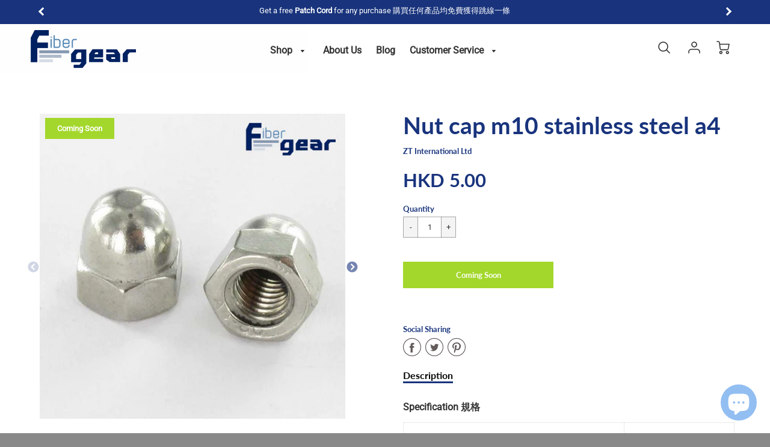

--- FILE ---
content_type: text/html; charset=utf-8
request_url: https://fgear.hk/products/nut-cap-m10-stainless-steel-a4-%E8%9E%BA%E6%AF%8D%E5%B8%BD-m10-%E4%B8%8D%E9%8A%B9%E9%8B%BC-a4
body_size: 31072
content:
<!doctype html>
<!--[if IE 8]><html class="no-js lt-ie9" lang="en"> <![endif]-->
<!--[if IE 9 ]><html class="ie9 no-js"> <![endif]-->
<!--[if (gt IE 9)|!(IE)]><!--> <html class="no-js" lang="en"> <!--<![endif]-->
  
<head>
  <!-- Google tag (gtag.js) -->
<script async src="https://www.googletagmanager.com/gtag/js?id=G-M7R4L0B3DC"></script>
<script>
  window.dataLayer = window.dataLayer || [];
  function gtag(){dataLayer.push(arguments);}
  gtag('js', new Date());

  gtag('config', 'G-M7R4L0B3DC');
</script>
<!-- Global site tag (gtag.js) - Google Ads: 308067417 --> <script async src="https://www.googletagmanager.com/gtag/js?id=AW-308067417"></script>
<script>
  window.dataLayer = window.dataLayer || [];
  function gtag(){dataLayer.push(arguments);}
  gtag('js', new Date());

  gtag('config', 'AW-308067417');
</script>

<script>
window.addEventListener('DOMContentLoaded', function(event){

  gtag('event', 'conversion', {'send_to': 'AW-308067417/drV3CM-T9_QCENn48pIB'});

  document.querySelector("#search-wrapper form").addEventListener("submit", function(e){
    gtag('event', 'conversion', {'send_to': 'AW-308067417/hoe7CN6T9_QCENn48pIB'});
  });
  
  if(window.location.href.includes('contact-us')){
    document.querySelector("#contact_form").addEventListener("submit", function(e){
      gtag('event', 'conversion', {'send_to': 'AW-308067417/v7sGCL7G3rwDENn48pIB'});
    });
  };

  if(window.location.href.includes('collections')){
    var price = document.querySelector("#ProductPrice").innerText.replace(/[^\d.-]/g, '');
    
    gtag('event', 'conversion', {
      'send_to': 'AW-308067417/ykz8CNWT9_QCENn48pIB',
      'value': parseFloat(price),
      'currency': 'HKD',
    });
  
    document.querySelectorAll(".add-to-cart-btn").forEach(function(e){
      e.addEventListener('click', function(){
        gtag('event', 'conversion', {
          'send_to': 'AW-308067417/HrMVCNiT9_QCENn48pIB',
          'value': parseFloat(price),
          'currency': 'HKD',
        });
      });
    });
  };

});
</script>

  
  
  <!-- Loft Version 1.7.0 -->
  <!-- Basic page needs ================================================== -->
  <meta charset="utf-8">
  <meta http-equiv="X-UA-Compatible" content="IE=edge">
  
  <link rel="shortcut icon" href="//fgear.hk/cdn/shop/files/small_logo_favicon_32x32.png?v=1621235030" type="image/png">
  

  <!-- Title and description ================================================== -->
  <title>
    Nut cap m10 stainless steel a4 &ndash; ZT International Limited
  </title>

  
  <meta name="description" content="Specification 規格 Sub Products Family Nut Cap  Diameter M10 Material Type  Stainless Steel A4  Standard  DIN 1587, VS0100 Products Family  Nuts ">
  

  <!-- Helpers ================================================== -->
  <style>
  
  
  
  
  
  
  @font-face {
  font-family: Roboto;
  font-weight: 400;
  font-style: normal;
  src: url("//fgear.hk/cdn/fonts/roboto/roboto_n4.2019d890f07b1852f56ce63ba45b2db45d852cba.woff2") format("woff2"),
       url("//fgear.hk/cdn/fonts/roboto/roboto_n4.238690e0007583582327135619c5f7971652fa9d.woff") format("woff");
}

  @font-face {
  font-family: Lato;
  font-weight: 700;
  font-style: normal;
  src: url("//fgear.hk/cdn/fonts/lato/lato_n7.900f219bc7337bc57a7a2151983f0a4a4d9d5dcf.woff2") format("woff2"),
       url("//fgear.hk/cdn/fonts/lato/lato_n7.a55c60751adcc35be7c4f8a0313f9698598612ee.woff") format("woff");
}

  @font-face {
  font-family: Roboto;
  font-weight: 400;
  font-style: normal;
  src: url("//fgear.hk/cdn/fonts/roboto/roboto_n4.2019d890f07b1852f56ce63ba45b2db45d852cba.woff2") format("woff2"),
       url("//fgear.hk/cdn/fonts/roboto/roboto_n4.238690e0007583582327135619c5f7971652fa9d.woff") format("woff");
}

  
  @font-face {
      font-family: 'icons';
      src: url("//fgear.hk/cdn/shop/t/2/assets/icons.eot?v=131697288018157249291621225601"),
           url("//fgear.hk/cdn/shop/t/2/assets/icons.woff?v=37009759210533204301621225603") format("woff"),
           url("//fgear.hk/cdn/shop/t/2/assets/icons.ttf?v=54376606085694505171621225602") format("truetype"),
           url("//fgear.hk/cdn/shop/t/2/assets/icons.svg?v=81055183166376563111621225602") format("svg");
           font-weight: normal;
           font-style: normal;
  }
    
  
  
  
  
  
  
  
  
  
  
  
  
  
  
  
  
  
  
  
  
  
  
  
  
  
 

  :root {
  /* Base units */
    --padding-unit-xl: 80px;
    --padding-unit-l: 60px;
    --padding-unit-m: 45px;
    --padding-unit-s: 30px;
    --padding-unit-xs: 15px;

  /* Padding Combos */
  --padding-standard: var(--padding-unit-m) var(--padding-unit-l);

  /*================ Typography ================*/
      /* Fonts */
      --headingFontStack: Lato, sans-serif;
      --headingFontWeight: 700;
      --headingFontStyle: normal;
      --headerLineHeight: 1.3em;
      
  
      --subheaderFontStack: Roboto, sans-serif;
      --subheaderFontWeight: 400;
      --subheaderFontStyle: normal;
  
      --bodyFontStack: Roboto, sans-serif;
      --bodyFontWeight: 400;
      --bodyFontStyle: normal;
  
      --ajax-loader-gif: url('url(//fgear.hk/cdn/shop/t/2/assets/ajax-loader.gif?v=166394360676579700211621225594)');
  
      /* Font Size */
      --baseSizeMain: 16px;
      --nav-font-size: 1rem;    
      --input_style: none;
      --baseFontSize: 1rem;
  
      /* Collection */
      --collection-product-overlay: 0.25;
  
      /* SVG */
      --lifestyle1-svg: url(//fgear.hk/cdn/shop/t/2/assets/lifestyle-1.svg?v=8338176680261399321621225608);
  
      /* Placeholder Images */
      --mobile-hero-img: //fgear.hk/cdn/shop/t/2/assets/mobile-hero.jpg?v=413;  
      --placeholder-blog: url(//fgear.hk/cdn/shop/t/2/assets/placeholder-blog.png?v=6514859711069742851621225611);  
      
      /* Logo */
      --logo_max_width: 60;
  
      /*================ Colors ================*/
  
      --white: #ffffff;
      --black: #000;
      --color_primary: #19347d; 
      --color_accent: #a3d72b;
      --color_secondary_header: #fff;
      --color_secondary_accent: #19347d;
      --select_dropdown_color: rgba(0,0,0,0);
      --color_article_social_link: #898989;
  
      --colorTextBody: #313131;
      --colorPrimary: #19347d;
      --color_primary_rgb: #19347d;
      
      --colorLink: #a3d72b;

      --card_bg: #ffffff;
      --card_shadow: rgba(0,0,0,0);
  
      /* Header Colors */
      --promo_text: #ffffff;
      --promo_bg: #19347d;
      --promo_text_link: #a3d72b;
      --logo_text_color: #313131;
      --mega_dropdown_bg: #ffffff;
      --mega_dropdown_bg_alpha: rgba(255, 255, 255, 0.2);
      --mega_dropdown_bg_alpha_0: rgba(255, 255, 255, 0);
      --mega_dropdown_links: #313131;
      --color_mobile_links: #ffffff;
      --color_mobile_bg: #898989;
      --color_mobile_cart: #19347d;
      --color_newsletter_content: #292929;
      --color_newsletter_background: #ffffff;
      --color_newsletter_border: #e2e2e2;
      --search_border_color: #e6e6e6;
      --header_crossborder_content: rgb(41, 41, 41);
      --header_crossborder_background: #ffffff;
      --mobile_crossborder_content: rgb(41, 41, 41);
      --mobile_crossborder_background: #e6e6e6;
    
      /* Navbar Colors*/
      --navbar_background_color: #ffffff;
      --navbar_link_color: #313131;
      --navbar_link_color_alpha: rgba(49, 49, 49, 0.2);
      --mega_dropdown_links: #313131;
        
      /* Footer Colors*/
      --color_subfooter_text: #ffffff;
      --footer_crossborder_content: #ffffff;
      --footer_crossborder_background: rgba(0,0,0,0);
      --color_footer_text: #ffffff;
      --color_footer_bg: #898989;
      --color_subfooter_bg: #a3d72b;
      --color_footer_social_link: #a3d72b;
      --color_footer_social_link_mobile: #a3d72b;
  
      /* Ad Colors*/
      --ad_background_color: #a3d72b;  
      --collection_ad_color: ;
      --collection-ad-color-background: #252525;
  
      /* Body Colors*/
      --color_body_bg: #f8f8f8;
      --color_body_text: rgb(49, 49, 49);
  
      /* Buttons */
      --btn-style: square;
      --button_case: false; 
      --btn_primary_text_color: #ffffff;
      --btn_background_color: #898989;
      --mobile_top_button_text: #000000;
      --color_btn_background_hover: #a3d72b;
      --color_btn_text_hover: #ffffff;
  
      /* Swatch Colors */
      --color_swatches_btn: #ffffff;
      --color_swatches_text: #313131;
      --color_swatches_border: #d0d0d0;
  
      /* Badges */
      --sold_badge_color: #a3d72b;
      --sold_badge_color_text: #ffffff;
      --sale_badge_color: #a3d72b;
      --sale_badge_color_text: #ffffff;
  
      /* Event colors*/
      --cart_error: #b0100c;
      --cart_success: #19347d;
  }
  </style>
  <!-- /snippets/social-meta-tags.liquid -->




<meta property="og:site_name" content="ZT International Limited">
<meta property="og:url" content="https://fgear.hk/products/nut-cap-m10-stainless-steel-a4-%e8%9e%ba%e6%af%8d%e5%b8%bd-m10-%e4%b8%8d%e9%8a%b9%e9%8b%bc-a4">
<meta property="og:title" content="Nut cap m10 stainless steel a4">
<meta property="og:type" content="product">
<meta property="og:description" content="Specification 規格 Sub Products Family Nut Cap  Diameter M10 Material Type  Stainless Steel A4  Standard  DIN 1587, VS0100 Products Family  Nuts ">


  <meta property="og:price:amount" content="5.00">
  <meta property="og:price:currency" content="HKD">



  <meta property="og:image" content="http://fgear.hk/cdn/shop/products/c38fc3ba97e79d4dc14133597a0b7033_1200x1200.png?v=1635821046"><meta property="og:image" content="http://fgear.hk/cdn/shop/products/2_fc4c598b-47f9-4186-ba32-a5414dcf4cdc_1200x1200.png?v=1635821046"><meta property="og:image" content="http://fgear.hk/cdn/shop/products/1_d79cb055-c6a1-4d1d-976c-cbc98f32e253_1200x1200.png?v=1635821046">
  <meta property="og:image:secure_url" content="https://fgear.hk/cdn/shop/products/c38fc3ba97e79d4dc14133597a0b7033_1200x1200.png?v=1635821046"><meta property="og:image:secure_url" content="https://fgear.hk/cdn/shop/products/2_fc4c598b-47f9-4186-ba32-a5414dcf4cdc_1200x1200.png?v=1635821046"><meta property="og:image:secure_url" content="https://fgear.hk/cdn/shop/products/1_d79cb055-c6a1-4d1d-976c-cbc98f32e253_1200x1200.png?v=1635821046">



<meta name="twitter:site" content="@infinitecablehk">

<meta name="twitter:card" content="summary_large_image">
<meta name="twitter:title" content="Nut cap m10 stainless steel a4">
<meta name="twitter:description" content="Specification 規格 Sub Products Family Nut Cap  Diameter M10 Material Type  Stainless Steel A4  Standard  DIN 1587, VS0100 Products Family  Nuts ">

  <link rel="canonical" href="https://fgear.hk/products/nut-cap-m10-stainless-steel-a4-%e8%9e%ba%e6%af%8d%e5%b8%bd-m10-%e4%b8%8d%e9%8a%b9%e9%8b%bc-a4">
  <meta name="viewport" content="width=device-width,initial-scale=1,shrink-to-fit=no">
  <meta name="theme-color" content="#19347d">  

  <link rel="preconnect" href="https://cdn.shopify.com" crossorigin>
  <link rel="preconnect" href="https://fonts.shopifycdn.com" crossorigin>
  <link rel="preload" as="font" href="//fgear.hk/cdn/fonts/roboto/roboto_n4.2019d890f07b1852f56ce63ba45b2db45d852cba.woff2" type="font/woff2" crossorigin>
  <link rel="preload" as="font" href="//fgear.hk/cdn/fonts/lato/lato_n7.900f219bc7337bc57a7a2151983f0a4a4d9d5dcf.woff2" type="font/woff2" crossorigin>
  <link rel="preload" as="font" href="//fgear.hk/cdn/fonts/roboto/roboto_n4.2019d890f07b1852f56ce63ba45b2db45d852cba.woff2" type="font/woff2" crossorigin>

  <!-- Initial CSS ================================================== -->
  


<style>
/* --- Global settings --- */

html{
  font-size: var(--baseSizeMain);
  font-family: var(--bodyFontStack);
  font-weight: 500;
  -webkit-font-smoothing: antialiased;
  -webkit-text-size-adjust: 100%;
  color: var(--colorTextBody);
  line-height: 1.3;
}

h1, .h1, h2, .h2{
  display: block;
  font-family: var(--headingFontStack);
  font-weight: var(--headingFontWeight);
  margin: 0 0 10px;
  line-height: var(--headingLineHeight);
  color: var(--colorPrimary);
}

h1 a, .h1 a, h2 a, .h2 a {
  text-decoration: none;
  font-weight: inherit;
  color: var(--colorPrimary);
}

/* --- Used for subheadings --- */

h3, .h3 {
  display: block;
  font-weight: var(--subheaderFontWeight);
  font-family: var(--subheaderFontStack);
  font-style: var(--subheaderFontStyle);
  margin: 0 0 15px;
  line-height: var(--headerLineHeight);
  color: var(--colorPrimary);
}

h3 a, .h3 a {
  text-decoration: none;
  font-weight: inherit;
  color: var(--colorPrimary);
}

h4, .h4{
  display: block;
  font-weight: var(--headingFontWeight);
  font-family: var(--headingFontStack);
  font-style: var(--headingFontStyle);
  margin: 0 0 10px;
  line-height: var(--headerLineHeight);
  color: var(--colorPrimary);
}

h4 a, .h4 a {
  text-decoration: none;
  font-weight: inherit;
  color: var(--colorPrimary);
}

/* --- Used for small action buttons --- */

h5, .h5{
  display: block;
  font-family: var(--headingFontStack);
  font-weight: var(--headingFontWeight);
  text-transform: var(--buttonCapitalization);
  line-height: var(--headerLineHeight);
  color: var(--colorPrimary);
  margin: 0 0 15px;
}

h5 a, .h5 a {
  text-decoration: none;
  font-weight: inherit;
  color: var(--colorPrimary);
}

h5 a:hover, .h5 a:hover{
  color: var(--colorLink);
}
/* --- Used for small detail headings --- */

h6, .h6{
  display: block;
  font-family: var(--headingFontStack);
  line-height: var(--headerLineHeight);
  font-weight: var(--headingFontWeight);
  text-transform: var(--buttonCapitalization);
  color: var(--colorPrimary);
  margin: 0 0 5px;
}

h6 a, .h6 a {
  text-decoration: none;
  font-weight: inherit;
  color: var(--colorPrimary);
}

/* --- 769px and up --- */
/* --- 1.250 Major Third Scale --- */



/* --- 769px and up --- */
/* --- 1.250 Major Third Scale --- */

@media screen and (min-width: 769px){
  h1, .h1 {
    font-size: 2.441rem;
  }
  h2, .h2 {
    font-size: 1.953rem;
  }
  h3, .h3 {
    font-size: 1.25rem;
  }
  h4, .h4 {
    font-size: 1.25rem;
  }
  h5, .h5 {
    font-size: 1rem;
  }
  h6, .h6 {
    font-size: 0.8rem;
  }
}

/* --- 768px and below --- */
/* --- 1.200 Minor Third Scale --- */

@media screen and (max-width: 768px){
  h1, .h1 {
    font-size: 2.074rem;
  }
  h2, .h2 {
    font-size: 1.728rem;
  }
  h3, .h3 {
    font-size: 1.2rem;
  }
  h4, .h4 {
    font-size: 1.2rem;
  }
  h5, .h5 {
    font-size: 1rem;
  }
  h6, .h6 {
    font-size: 0.833rem;
  }
}

/*============================================================================
#Global Margin
==============================================================================*/
@media screen and (max-width:480px){
  .section__standard-margin{
    margin-bottom: 15px;
  }
}
@media screen and (min-width: 481px) and (max-width:1180px){
  .section__standard-margin{
    margin-bottom: 15px;
  }
}
@media screen and (min-width:1181px){
  .section__standard-margin{
    margin-bottom: 30px;
  }
}

/*============================================================================
#Global Padding
==============================================================================*/


.element__interior-padding--small-card-image{
  padding: 0;
}
.element__interior-padding--small-card-text{
  padding: 0;
}
.element__exterior-padding--small-card{
  padding: 15px;
}
.standard__element-spacing--right-small{
  margin-right: 10px;
  margin-bottom: 10px;
}
.section__standard-spacing--sides{
  padding: 0 1%;
}

@media screen and (max-width:480px){
  .section__standard-spacing {
    padding: 5% 10%;
  }
  .section__standard-spacing--internal {
    padding: 5% 10%;
  }
  .section__standard-spacing--internal-wide {
    padding: 10%;
  }
  .section__standard-spacing--internal-small {
    padding: 10%;
  }
  .section__standard-spacing--even {
    padding: 30px;
  }
  .section__standard-spacing--even-medium {
    padding: 15px;
  }
  .section__standard-spacing--even-small {
    padding: 15px;
  }
  .section__standard-spacing--even-small-sides {
    padding: 0 15px;
  }
  .section__standard-spacing--top-bottom{
    padding: 30px 0 30px 0;
  }
  .section__standard-spacing--bottom{
    padding: 0 0 30px 0;
  }
  .section__standard-spacing--sides-bottom{
    padding: 0 15px 15px 15px;
  }
  .section__standard-spacing--full--section-header{
    padding: 30px 15px 15px 15px;
  }
  .section__standard-spacing--top-sides--section-header{
    padding: 30px 15px 0 15px;
  }
}

@media screen and (max-width: 768px){
  .section__unique-spacing--lg-sm{
    padding: 1%;
  }
  .section__standard-spacing {
    padding: 30px;
  }
  .section__unique-spacing--fp-photo {
    padding: 1%;
  }
  .section__unique-spacing--fp-description {
    padding: 30px 10%;
  }
  .section__standard-offset{
    padding: 7.5px;
  }
}

@media screen and (min-width: 769px){
  .section__standard-offset{
    padding: 15px;
  }
}

@media screen and (min-width: 769px) and (max-width: 1180px){
  .section__unique-spacing--lg-sm{
    padding: 30px;
  }
  .section__standard-spacing {
    padding: 40px;
  }
  .section__unique-spacing--fp-photo {
    padding: 3%;
  }
  .section__unique-spacing--fp-description {
    padding: 3%;
  }
}

@media screen and (min-width: 481px) and (max-width:1180px){
  .section__standard-spacing--internal {
    padding: 5% 10%;
  }
  .section__standard-spacing--internal-small {
    padding: 10%;
  }
  .section__standard-spacing--even {
    padding: 30px;
  }
  .section__standard-spacing--even-medium {
    padding: 30px;
  }
  .section__standard-spacing--even-small {
    padding: 15px;
  }
  .section__standard-spacing--even-small-sides {
    padding: 0 15px;
  }
  .section__standard-spacing--top-bottom{
    padding: 30px 0 30px 0;
  }
  .section__standard-spacing--bottom{
    padding: 0 0 30px 0;
  }
  .section__standard-spacing--sides-bottom{
    padding: 0 30px 30px 30px;
  }
  .section__standard-spacing--full--section-header{
    padding: 30px 15px 15px 15px;
  }
  .section__standard-spacing--top-sides--section-header{
    padding: 30px 15px 0 15px;
  }
}

@media screen and (min-width:1181px){
  .section__unique-spacing--lg-sm{
    padding: 60px;
  }
  .section__standard-spacing {
    padding: var(--padding-standard);
  }
  .section__standard-spacing--internal {
    padding: 10%;
  }
  .section__standard-spacing--internal-small {
    padding: 10%;
  }
  .section__unique-spacing--fp-photo {
    padding: 5%;
  }
  .section__unique-spacing--fp-description {
    padding: 5%;
  }
  .section__standard-spacing--even {
    padding: 60px;
  }
  .section__standard-spacing--even-medium {
    padding: 45px;
  }
  .section__standard-spacing--even-small {
    padding: 30px;
  }
  .section__standard-spacing--even-small-sides {
    padding: 0 30px;
  }
  .section__standard-spacing--top-bottom{
    padding: 45px 0 45px 0;
  }
  .section__standard-spacing--bottom{
    padding: 0 0 30px 0;
  }
  .section__standard-spacing--sides-bottom{
    padding: 0 30px 30px 30px;
  }
  .section__standard-spacing--full--section-header{
    padding: 45px 30px 30px 30px;
  }
  .section__standard-spacing--top-sides--section-header{
    padding: 45px 30px 0 30px;
  }
}

</style> 
<!-- Base CSS ================================================== -->
  <link href="//fgear.hk/cdn/shop/t/2/assets/timber.scss.css?v=148438960140632376331703134814" rel="stylesheet" type="text/css" media="all" />
  <link href="//fgear.hk/cdn/shop/t/2/assets/theme.scss.css?v=27808453332347678501703134814" rel="stylesheet" type="text/css" media="all" /> 
  
  <!--[if IE 9 ]>
  <link href="//fgear.hk/cdn/shop/t/2/assets/theme-IE.scss.css?v=31952179711521192511621225634" rel="stylesheet" type="text/css" media="all" /> 
  <![endif]-->

  <!-- Extension CSS ================================================== -->
  <link href="//fgear.hk/cdn/shop/t/2/assets/plugins.scss.css?v=59180102674699130691703134814" rel="stylesheet" type="text/css" media="all" />

  <!-- THEME JS INIT -->  
 
  <script src="//fgear.hk/cdn/shop/t/2/assets/theme.js?v=114672181515683804641633500529" type="text/javascript"></script>
  
  <!--[if IE 9]>
  <script type="text/javascript">
  !function(r){function e(r,e,n,t,o,u){for(var a=0,c=0,f=(r=String(r)).length,d="",i=0;c<f;){var h=r.charCodeAt(c);for(a=(a<<o)+(h=h<256?n[h]:-1),i+=o;i>=u;){var C=a>>(i-=u);d+=t.charAt(C),a^=C<<i}++c}return!e&&i>0&&(d+=t.charAt(a<<u-i)),d}for(var n="ABCDEFGHIJKLMNOPQRSTUVWXYZabcdefghijklmnopqrstuvwxyz0123456789+/",t="",o=[256],u=[256],a=0,c={encode:function(r){return r.replace(/[\u0080-\u07ff]/g,function(r){var e=r.charCodeAt(0);return String.fromCharCode(192|e>>6,128|63&e)}).replace(/[\u0800-\uffff]/g,function(r){var e=r.charCodeAt(0);return String.fromCharCode(224|e>>12,128|e>>6&63,128|63&e)})},decode:function(r){return r.replace(/[\u00e0-\u00ef][\u0080-\u00bf][\u0080-\u00bf]/g,function(r){var e=(15&r.charCodeAt(0))<<12|(63&r.charCodeAt(1))<<6|63&r.charCodeAt(2);return String.fromCharCode(e)}).replace(/[\u00c0-\u00df][\u0080-\u00bf]/g,function(r){var e=(31&r.charCodeAt(0))<<6|63&r.charCodeAt(1);return String.fromCharCode(e)})}};a<256;){var f=String.fromCharCode(a);t+=f,u[a]=a,o[a]=n.indexOf(f),++a}var d=r.base64=function(r,e,n){return e?d[r](e,n):r?null:this};d.btoa=d.encode=function(r,t){return r=!1===d.raw||d.utf8encode||t?c.encode(r):r,(r=e(r,!1,u,n,8,6))+"====".slice(r.length%4||4)},d.atob=d.decode=function(r,n){var u=(r=String(r).split("=")).length;do{r[--u]=e(r[u],!0,o,t,6,8)}while(u>0);return r=r.join(""),!1===d.raw||d.utf8decode||n?c.decode(r):r}}(jQuery);
  var btoa = function (str) {return jQuery.base64.encode(str);};
  </script>
  <![endif]-->
  <script>
    theme.Currency.moneyFormat = 'HKD {{amount}}';
    theme.routes = {
    root_url: '/',
    account_url: '/account',
    account_login_url: '/account/login',
    account_logout_url: '/account/logout',
    account_recover_url: '/account/recover',
    account_register_url: '/account/register',
    account_addresses_url: '/account/addresses',
    collections_url: '/collections',
    all_products_collection_url: '/collections/all',
    product_recommendations_url: '/recommendations/products',
    search_url: '/search',
    cart_url: '/cart',
    cart_add_url: '/cart/add',
    cart_change_url: '/cart/change',
    cart_clear_url: '/cart/clear'
  };
  </script>
  <script>window.performance && window.performance.mark && window.performance.mark('shopify.content_for_header.start');</script><meta name="facebook-domain-verification" content="c8yt7jhrck6p8uzhiz6jmcghen0cyo">
<meta name="google-site-verification" content="5SRDKmLx5Ii3EFhWgoEpewcTJ9qxttA_ZOwMsJa-zXg">
<meta id="shopify-digital-wallet" name="shopify-digital-wallet" content="/56828362913/digital_wallets/dialog">
<meta name="shopify-checkout-api-token" content="e5ba2c98948b61305c7f3e1619ced13e">
<link rel="alternate" type="application/json+oembed" href="https://fgear.hk/products/nut-cap-m10-stainless-steel-a4-%e8%9e%ba%e6%af%8d%e5%b8%bd-m10-%e4%b8%8d%e9%8a%b9%e9%8b%bc-a4.oembed">
<script async="async" src="/checkouts/internal/preloads.js?locale=en-HK"></script>
<link rel="preconnect" href="https://shop.app" crossorigin="anonymous">
<script async="async" src="https://shop.app/checkouts/internal/preloads.js?locale=en-HK&shop_id=56828362913" crossorigin="anonymous"></script>
<script id="apple-pay-shop-capabilities" type="application/json">{"shopId":56828362913,"countryCode":"HK","currencyCode":"HKD","merchantCapabilities":["supports3DS"],"merchantId":"gid:\/\/shopify\/Shop\/56828362913","merchantName":"ZT International Limited","requiredBillingContactFields":["postalAddress","email","phone"],"requiredShippingContactFields":["postalAddress","email","phone"],"shippingType":"shipping","supportedNetworks":["visa","masterCard","amex"],"total":{"type":"pending","label":"ZT International Limited","amount":"1.00"},"shopifyPaymentsEnabled":true,"supportsSubscriptions":true}</script>
<script id="shopify-features" type="application/json">{"accessToken":"e5ba2c98948b61305c7f3e1619ced13e","betas":["rich-media-storefront-analytics"],"domain":"fgear.hk","predictiveSearch":true,"shopId":56828362913,"locale":"en"}</script>
<script>var Shopify = Shopify || {};
Shopify.shop = "zt-international.myshopify.com";
Shopify.locale = "en";
Shopify.currency = {"active":"HKD","rate":"1.0"};
Shopify.country = "HK";
Shopify.theme = {"name":"Loft","id":122973225121,"schema_name":"Loft","schema_version":"1.7.0","theme_store_id":null,"role":"main"};
Shopify.theme.handle = "null";
Shopify.theme.style = {"id":null,"handle":null};
Shopify.cdnHost = "fgear.hk/cdn";
Shopify.routes = Shopify.routes || {};
Shopify.routes.root = "/";</script>
<script type="module">!function(o){(o.Shopify=o.Shopify||{}).modules=!0}(window);</script>
<script>!function(o){function n(){var o=[];function n(){o.push(Array.prototype.slice.apply(arguments))}return n.q=o,n}var t=o.Shopify=o.Shopify||{};t.loadFeatures=n(),t.autoloadFeatures=n()}(window);</script>
<script>
  window.ShopifyPay = window.ShopifyPay || {};
  window.ShopifyPay.apiHost = "shop.app\/pay";
  window.ShopifyPay.redirectState = null;
</script>
<script id="shop-js-analytics" type="application/json">{"pageType":"product"}</script>
<script defer="defer" async type="module" src="//fgear.hk/cdn/shopifycloud/shop-js/modules/v2/client.init-shop-cart-sync_BT-GjEfc.en.esm.js"></script>
<script defer="defer" async type="module" src="//fgear.hk/cdn/shopifycloud/shop-js/modules/v2/chunk.common_D58fp_Oc.esm.js"></script>
<script defer="defer" async type="module" src="//fgear.hk/cdn/shopifycloud/shop-js/modules/v2/chunk.modal_xMitdFEc.esm.js"></script>
<script type="module">
  await import("//fgear.hk/cdn/shopifycloud/shop-js/modules/v2/client.init-shop-cart-sync_BT-GjEfc.en.esm.js");
await import("//fgear.hk/cdn/shopifycloud/shop-js/modules/v2/chunk.common_D58fp_Oc.esm.js");
await import("//fgear.hk/cdn/shopifycloud/shop-js/modules/v2/chunk.modal_xMitdFEc.esm.js");

  window.Shopify.SignInWithShop?.initShopCartSync?.({"fedCMEnabled":true,"windoidEnabled":true});

</script>
<script>
  window.Shopify = window.Shopify || {};
  if (!window.Shopify.featureAssets) window.Shopify.featureAssets = {};
  window.Shopify.featureAssets['shop-js'] = {"shop-cart-sync":["modules/v2/client.shop-cart-sync_DZOKe7Ll.en.esm.js","modules/v2/chunk.common_D58fp_Oc.esm.js","modules/v2/chunk.modal_xMitdFEc.esm.js"],"init-fed-cm":["modules/v2/client.init-fed-cm_B6oLuCjv.en.esm.js","modules/v2/chunk.common_D58fp_Oc.esm.js","modules/v2/chunk.modal_xMitdFEc.esm.js"],"shop-cash-offers":["modules/v2/client.shop-cash-offers_D2sdYoxE.en.esm.js","modules/v2/chunk.common_D58fp_Oc.esm.js","modules/v2/chunk.modal_xMitdFEc.esm.js"],"shop-login-button":["modules/v2/client.shop-login-button_QeVjl5Y3.en.esm.js","modules/v2/chunk.common_D58fp_Oc.esm.js","modules/v2/chunk.modal_xMitdFEc.esm.js"],"pay-button":["modules/v2/client.pay-button_DXTOsIq6.en.esm.js","modules/v2/chunk.common_D58fp_Oc.esm.js","modules/v2/chunk.modal_xMitdFEc.esm.js"],"shop-button":["modules/v2/client.shop-button_DQZHx9pm.en.esm.js","modules/v2/chunk.common_D58fp_Oc.esm.js","modules/v2/chunk.modal_xMitdFEc.esm.js"],"avatar":["modules/v2/client.avatar_BTnouDA3.en.esm.js"],"init-windoid":["modules/v2/client.init-windoid_CR1B-cfM.en.esm.js","modules/v2/chunk.common_D58fp_Oc.esm.js","modules/v2/chunk.modal_xMitdFEc.esm.js"],"init-shop-for-new-customer-accounts":["modules/v2/client.init-shop-for-new-customer-accounts_C_vY_xzh.en.esm.js","modules/v2/client.shop-login-button_QeVjl5Y3.en.esm.js","modules/v2/chunk.common_D58fp_Oc.esm.js","modules/v2/chunk.modal_xMitdFEc.esm.js"],"init-shop-email-lookup-coordinator":["modules/v2/client.init-shop-email-lookup-coordinator_BI7n9ZSv.en.esm.js","modules/v2/chunk.common_D58fp_Oc.esm.js","modules/v2/chunk.modal_xMitdFEc.esm.js"],"init-shop-cart-sync":["modules/v2/client.init-shop-cart-sync_BT-GjEfc.en.esm.js","modules/v2/chunk.common_D58fp_Oc.esm.js","modules/v2/chunk.modal_xMitdFEc.esm.js"],"shop-toast-manager":["modules/v2/client.shop-toast-manager_DiYdP3xc.en.esm.js","modules/v2/chunk.common_D58fp_Oc.esm.js","modules/v2/chunk.modal_xMitdFEc.esm.js"],"init-customer-accounts":["modules/v2/client.init-customer-accounts_D9ZNqS-Q.en.esm.js","modules/v2/client.shop-login-button_QeVjl5Y3.en.esm.js","modules/v2/chunk.common_D58fp_Oc.esm.js","modules/v2/chunk.modal_xMitdFEc.esm.js"],"init-customer-accounts-sign-up":["modules/v2/client.init-customer-accounts-sign-up_iGw4briv.en.esm.js","modules/v2/client.shop-login-button_QeVjl5Y3.en.esm.js","modules/v2/chunk.common_D58fp_Oc.esm.js","modules/v2/chunk.modal_xMitdFEc.esm.js"],"shop-follow-button":["modules/v2/client.shop-follow-button_CqMgW2wH.en.esm.js","modules/v2/chunk.common_D58fp_Oc.esm.js","modules/v2/chunk.modal_xMitdFEc.esm.js"],"checkout-modal":["modules/v2/client.checkout-modal_xHeaAweL.en.esm.js","modules/v2/chunk.common_D58fp_Oc.esm.js","modules/v2/chunk.modal_xMitdFEc.esm.js"],"shop-login":["modules/v2/client.shop-login_D91U-Q7h.en.esm.js","modules/v2/chunk.common_D58fp_Oc.esm.js","modules/v2/chunk.modal_xMitdFEc.esm.js"],"lead-capture":["modules/v2/client.lead-capture_BJmE1dJe.en.esm.js","modules/v2/chunk.common_D58fp_Oc.esm.js","modules/v2/chunk.modal_xMitdFEc.esm.js"],"payment-terms":["modules/v2/client.payment-terms_Ci9AEqFq.en.esm.js","modules/v2/chunk.common_D58fp_Oc.esm.js","modules/v2/chunk.modal_xMitdFEc.esm.js"]};
</script>
<script>(function() {
  var isLoaded = false;
  function asyncLoad() {
    if (isLoaded) return;
    isLoaded = true;
    var urls = ["https:\/\/pickup-location-app.shipany.io\/shopify\/344dfd3e-3269-453b-8ad0-5800da50871e-Delivery-Options\/Shopify-App-Delivery-Options.js?shop=zt-international.myshopify.com"];
    for (var i = 0; i < urls.length; i++) {
      var s = document.createElement('script');
      s.type = 'text/javascript';
      s.async = true;
      s.src = urls[i];
      var x = document.getElementsByTagName('script')[0];
      x.parentNode.insertBefore(s, x);
    }
  };
  if(window.attachEvent) {
    window.attachEvent('onload', asyncLoad);
  } else {
    window.addEventListener('load', asyncLoad, false);
  }
})();</script>
<script id="__st">var __st={"a":56828362913,"offset":28800,"reqid":"8cf98b99-cb67-4447-b771-b3a254a4c56a-1769444419","pageurl":"fgear.hk\/products\/nut-cap-m10-stainless-steel-a4-%E8%9E%BA%E6%AF%8D%E5%B8%BD-m10-%E4%B8%8D%E9%8A%B9%E9%8B%BC-a4","u":"b26c1d64763d","p":"product","rtyp":"product","rid":7109802786977};</script>
<script>window.ShopifyPaypalV4VisibilityTracking = true;</script>
<script id="captcha-bootstrap">!function(){'use strict';const t='contact',e='account',n='new_comment',o=[[t,t],['blogs',n],['comments',n],[t,'customer']],c=[[e,'customer_login'],[e,'guest_login'],[e,'recover_customer_password'],[e,'create_customer']],r=t=>t.map((([t,e])=>`form[action*='/${t}']:not([data-nocaptcha='true']) input[name='form_type'][value='${e}']`)).join(','),a=t=>()=>t?[...document.querySelectorAll(t)].map((t=>t.form)):[];function s(){const t=[...o],e=r(t);return a(e)}const i='password',u='form_key',d=['recaptcha-v3-token','g-recaptcha-response','h-captcha-response',i],f=()=>{try{return window.sessionStorage}catch{return}},m='__shopify_v',_=t=>t.elements[u];function p(t,e,n=!1){try{const o=window.sessionStorage,c=JSON.parse(o.getItem(e)),{data:r}=function(t){const{data:e,action:n}=t;return t[m]||n?{data:e,action:n}:{data:t,action:n}}(c);for(const[e,n]of Object.entries(r))t.elements[e]&&(t.elements[e].value=n);n&&o.removeItem(e)}catch(o){console.error('form repopulation failed',{error:o})}}const l='form_type',E='cptcha';function T(t){t.dataset[E]=!0}const w=window,h=w.document,L='Shopify',v='ce_forms',y='captcha';let A=!1;((t,e)=>{const n=(g='f06e6c50-85a8-45c8-87d0-21a2b65856fe',I='https://cdn.shopify.com/shopifycloud/storefront-forms-hcaptcha/ce_storefront_forms_captcha_hcaptcha.v1.5.2.iife.js',D={infoText:'Protected by hCaptcha',privacyText:'Privacy',termsText:'Terms'},(t,e,n)=>{const o=w[L][v],c=o.bindForm;if(c)return c(t,g,e,D).then(n);var r;o.q.push([[t,g,e,D],n]),r=I,A||(h.body.append(Object.assign(h.createElement('script'),{id:'captcha-provider',async:!0,src:r})),A=!0)});var g,I,D;w[L]=w[L]||{},w[L][v]=w[L][v]||{},w[L][v].q=[],w[L][y]=w[L][y]||{},w[L][y].protect=function(t,e){n(t,void 0,e),T(t)},Object.freeze(w[L][y]),function(t,e,n,w,h,L){const[v,y,A,g]=function(t,e,n){const i=e?o:[],u=t?c:[],d=[...i,...u],f=r(d),m=r(i),_=r(d.filter((([t,e])=>n.includes(e))));return[a(f),a(m),a(_),s()]}(w,h,L),I=t=>{const e=t.target;return e instanceof HTMLFormElement?e:e&&e.form},D=t=>v().includes(t);t.addEventListener('submit',(t=>{const e=I(t);if(!e)return;const n=D(e)&&!e.dataset.hcaptchaBound&&!e.dataset.recaptchaBound,o=_(e),c=g().includes(e)&&(!o||!o.value);(n||c)&&t.preventDefault(),c&&!n&&(function(t){try{if(!f())return;!function(t){const e=f();if(!e)return;const n=_(t);if(!n)return;const o=n.value;o&&e.removeItem(o)}(t);const e=Array.from(Array(32),(()=>Math.random().toString(36)[2])).join('');!function(t,e){_(t)||t.append(Object.assign(document.createElement('input'),{type:'hidden',name:u})),t.elements[u].value=e}(t,e),function(t,e){const n=f();if(!n)return;const o=[...t.querySelectorAll(`input[type='${i}']`)].map((({name:t})=>t)),c=[...d,...o],r={};for(const[a,s]of new FormData(t).entries())c.includes(a)||(r[a]=s);n.setItem(e,JSON.stringify({[m]:1,action:t.action,data:r}))}(t,e)}catch(e){console.error('failed to persist form',e)}}(e),e.submit())}));const S=(t,e)=>{t&&!t.dataset[E]&&(n(t,e.some((e=>e===t))),T(t))};for(const o of['focusin','change'])t.addEventListener(o,(t=>{const e=I(t);D(e)&&S(e,y())}));const B=e.get('form_key'),M=e.get(l),P=B&&M;t.addEventListener('DOMContentLoaded',(()=>{const t=y();if(P)for(const e of t)e.elements[l].value===M&&p(e,B);[...new Set([...A(),...v().filter((t=>'true'===t.dataset.shopifyCaptcha))])].forEach((e=>S(e,t)))}))}(h,new URLSearchParams(w.location.search),n,t,e,['guest_login'])})(!0,!0)}();</script>
<script integrity="sha256-4kQ18oKyAcykRKYeNunJcIwy7WH5gtpwJnB7kiuLZ1E=" data-source-attribution="shopify.loadfeatures" defer="defer" src="//fgear.hk/cdn/shopifycloud/storefront/assets/storefront/load_feature-a0a9edcb.js" crossorigin="anonymous"></script>
<script crossorigin="anonymous" defer="defer" src="//fgear.hk/cdn/shopifycloud/storefront/assets/shopify_pay/storefront-65b4c6d7.js?v=20250812"></script>
<script data-source-attribution="shopify.dynamic_checkout.dynamic.init">var Shopify=Shopify||{};Shopify.PaymentButton=Shopify.PaymentButton||{isStorefrontPortableWallets:!0,init:function(){window.Shopify.PaymentButton.init=function(){};var t=document.createElement("script");t.src="https://fgear.hk/cdn/shopifycloud/portable-wallets/latest/portable-wallets.en.js",t.type="module",document.head.appendChild(t)}};
</script>
<script data-source-attribution="shopify.dynamic_checkout.buyer_consent">
  function portableWalletsHideBuyerConsent(e){var t=document.getElementById("shopify-buyer-consent"),n=document.getElementById("shopify-subscription-policy-button");t&&n&&(t.classList.add("hidden"),t.setAttribute("aria-hidden","true"),n.removeEventListener("click",e))}function portableWalletsShowBuyerConsent(e){var t=document.getElementById("shopify-buyer-consent"),n=document.getElementById("shopify-subscription-policy-button");t&&n&&(t.classList.remove("hidden"),t.removeAttribute("aria-hidden"),n.addEventListener("click",e))}window.Shopify?.PaymentButton&&(window.Shopify.PaymentButton.hideBuyerConsent=portableWalletsHideBuyerConsent,window.Shopify.PaymentButton.showBuyerConsent=portableWalletsShowBuyerConsent);
</script>
<script>
  function portableWalletsCleanup(e){e&&e.src&&console.error("Failed to load portable wallets script "+e.src);var t=document.querySelectorAll("shopify-accelerated-checkout .shopify-payment-button__skeleton, shopify-accelerated-checkout-cart .wallet-cart-button__skeleton"),e=document.getElementById("shopify-buyer-consent");for(let e=0;e<t.length;e++)t[e].remove();e&&e.remove()}function portableWalletsNotLoadedAsModule(e){e instanceof ErrorEvent&&"string"==typeof e.message&&e.message.includes("import.meta")&&"string"==typeof e.filename&&e.filename.includes("portable-wallets")&&(window.removeEventListener("error",portableWalletsNotLoadedAsModule),window.Shopify.PaymentButton.failedToLoad=e,"loading"===document.readyState?document.addEventListener("DOMContentLoaded",window.Shopify.PaymentButton.init):window.Shopify.PaymentButton.init())}window.addEventListener("error",portableWalletsNotLoadedAsModule);
</script>

<script type="module" src="https://fgear.hk/cdn/shopifycloud/portable-wallets/latest/portable-wallets.en.js" onError="portableWalletsCleanup(this)" crossorigin="anonymous"></script>
<script nomodule>
  document.addEventListener("DOMContentLoaded", portableWalletsCleanup);
</script>

<link id="shopify-accelerated-checkout-styles" rel="stylesheet" media="screen" href="https://fgear.hk/cdn/shopifycloud/portable-wallets/latest/accelerated-checkout-backwards-compat.css" crossorigin="anonymous">
<style id="shopify-accelerated-checkout-cart">
        #shopify-buyer-consent {
  margin-top: 1em;
  display: inline-block;
  width: 100%;
}

#shopify-buyer-consent.hidden {
  display: none;
}

#shopify-subscription-policy-button {
  background: none;
  border: none;
  padding: 0;
  text-decoration: underline;
  font-size: inherit;
  cursor: pointer;
}

#shopify-subscription-policy-button::before {
  box-shadow: none;
}

      </style>

<script>window.performance && window.performance.mark && window.performance.mark('shopify.content_for_header.end');</script>
  <!-- Header hook for plugins ================================================== -->
  <!-- /snippets/oldIE-js.liquid -->


<!--[if lt IE 9]>
<script src="//cdnjs.cloudflare.com/ajax/libs/html5shiv/3.7.2/html5shiv.min.js" type="text/javascript"></script>
<script src="//fgear.hk/cdn/shop/t/2/assets/respond.min.js?v=413" type="text/javascript"></script>
<link href="//fgear.hk/cdn/shop/t/2/assets/respond-proxy.html" id="respond-proxy" rel="respond-proxy" />
<link href="//fgear.hk/search?q=e23479a4620036314312f331613ba0a3" id="respond-redirect" rel="respond-redirect" />
<script src="//fgear.hk/search?q=e23479a4620036314312f331613ba0a3" type="text/javascript"></script>
<![endif]-->


<script src="https://cdn.shopify.com/extensions/e8878072-2f6b-4e89-8082-94b04320908d/inbox-1254/assets/inbox-chat-loader.js" type="text/javascript" defer="defer"></script>
<link href="https://monorail-edge.shopifysvc.com" rel="dns-prefetch">
<script>(function(){if ("sendBeacon" in navigator && "performance" in window) {try {var session_token_from_headers = performance.getEntriesByType('navigation')[0].serverTiming.find(x => x.name == '_s').description;} catch {var session_token_from_headers = undefined;}var session_cookie_matches = document.cookie.match(/_shopify_s=([^;]*)/);var session_token_from_cookie = session_cookie_matches && session_cookie_matches.length === 2 ? session_cookie_matches[1] : "";var session_token = session_token_from_headers || session_token_from_cookie || "";function handle_abandonment_event(e) {var entries = performance.getEntries().filter(function(entry) {return /monorail-edge.shopifysvc.com/.test(entry.name);});if (!window.abandonment_tracked && entries.length === 0) {window.abandonment_tracked = true;var currentMs = Date.now();var navigation_start = performance.timing.navigationStart;var payload = {shop_id: 56828362913,url: window.location.href,navigation_start,duration: currentMs - navigation_start,session_token,page_type: "product"};window.navigator.sendBeacon("https://monorail-edge.shopifysvc.com/v1/produce", JSON.stringify({schema_id: "online_store_buyer_site_abandonment/1.1",payload: payload,metadata: {event_created_at_ms: currentMs,event_sent_at_ms: currentMs}}));}}window.addEventListener('pagehide', handle_abandonment_event);}}());</script>
<script id="web-pixels-manager-setup">(function e(e,d,r,n,o){if(void 0===o&&(o={}),!Boolean(null===(a=null===(i=window.Shopify)||void 0===i?void 0:i.analytics)||void 0===a?void 0:a.replayQueue)){var i,a;window.Shopify=window.Shopify||{};var t=window.Shopify;t.analytics=t.analytics||{};var s=t.analytics;s.replayQueue=[],s.publish=function(e,d,r){return s.replayQueue.push([e,d,r]),!0};try{self.performance.mark("wpm:start")}catch(e){}var l=function(){var e={modern:/Edge?\/(1{2}[4-9]|1[2-9]\d|[2-9]\d{2}|\d{4,})\.\d+(\.\d+|)|Firefox\/(1{2}[4-9]|1[2-9]\d|[2-9]\d{2}|\d{4,})\.\d+(\.\d+|)|Chrom(ium|e)\/(9{2}|\d{3,})\.\d+(\.\d+|)|(Maci|X1{2}).+ Version\/(15\.\d+|(1[6-9]|[2-9]\d|\d{3,})\.\d+)([,.]\d+|)( \(\w+\)|)( Mobile\/\w+|) Safari\/|Chrome.+OPR\/(9{2}|\d{3,})\.\d+\.\d+|(CPU[ +]OS|iPhone[ +]OS|CPU[ +]iPhone|CPU IPhone OS|CPU iPad OS)[ +]+(15[._]\d+|(1[6-9]|[2-9]\d|\d{3,})[._]\d+)([._]\d+|)|Android:?[ /-](13[3-9]|1[4-9]\d|[2-9]\d{2}|\d{4,})(\.\d+|)(\.\d+|)|Android.+Firefox\/(13[5-9]|1[4-9]\d|[2-9]\d{2}|\d{4,})\.\d+(\.\d+|)|Android.+Chrom(ium|e)\/(13[3-9]|1[4-9]\d|[2-9]\d{2}|\d{4,})\.\d+(\.\d+|)|SamsungBrowser\/([2-9]\d|\d{3,})\.\d+/,legacy:/Edge?\/(1[6-9]|[2-9]\d|\d{3,})\.\d+(\.\d+|)|Firefox\/(5[4-9]|[6-9]\d|\d{3,})\.\d+(\.\d+|)|Chrom(ium|e)\/(5[1-9]|[6-9]\d|\d{3,})\.\d+(\.\d+|)([\d.]+$|.*Safari\/(?![\d.]+ Edge\/[\d.]+$))|(Maci|X1{2}).+ Version\/(10\.\d+|(1[1-9]|[2-9]\d|\d{3,})\.\d+)([,.]\d+|)( \(\w+\)|)( Mobile\/\w+|) Safari\/|Chrome.+OPR\/(3[89]|[4-9]\d|\d{3,})\.\d+\.\d+|(CPU[ +]OS|iPhone[ +]OS|CPU[ +]iPhone|CPU IPhone OS|CPU iPad OS)[ +]+(10[._]\d+|(1[1-9]|[2-9]\d|\d{3,})[._]\d+)([._]\d+|)|Android:?[ /-](13[3-9]|1[4-9]\d|[2-9]\d{2}|\d{4,})(\.\d+|)(\.\d+|)|Mobile Safari.+OPR\/([89]\d|\d{3,})\.\d+\.\d+|Android.+Firefox\/(13[5-9]|1[4-9]\d|[2-9]\d{2}|\d{4,})\.\d+(\.\d+|)|Android.+Chrom(ium|e)\/(13[3-9]|1[4-9]\d|[2-9]\d{2}|\d{4,})\.\d+(\.\d+|)|Android.+(UC? ?Browser|UCWEB|U3)[ /]?(15\.([5-9]|\d{2,})|(1[6-9]|[2-9]\d|\d{3,})\.\d+)\.\d+|SamsungBrowser\/(5\.\d+|([6-9]|\d{2,})\.\d+)|Android.+MQ{2}Browser\/(14(\.(9|\d{2,})|)|(1[5-9]|[2-9]\d|\d{3,})(\.\d+|))(\.\d+|)|K[Aa][Ii]OS\/(3\.\d+|([4-9]|\d{2,})\.\d+)(\.\d+|)/},d=e.modern,r=e.legacy,n=navigator.userAgent;return n.match(d)?"modern":n.match(r)?"legacy":"unknown"}(),u="modern"===l?"modern":"legacy",c=(null!=n?n:{modern:"",legacy:""})[u],f=function(e){return[e.baseUrl,"/wpm","/b",e.hashVersion,"modern"===e.buildTarget?"m":"l",".js"].join("")}({baseUrl:d,hashVersion:r,buildTarget:u}),m=function(e){var d=e.version,r=e.bundleTarget,n=e.surface,o=e.pageUrl,i=e.monorailEndpoint;return{emit:function(e){var a=e.status,t=e.errorMsg,s=(new Date).getTime(),l=JSON.stringify({metadata:{event_sent_at_ms:s},events:[{schema_id:"web_pixels_manager_load/3.1",payload:{version:d,bundle_target:r,page_url:o,status:a,surface:n,error_msg:t},metadata:{event_created_at_ms:s}}]});if(!i)return console&&console.warn&&console.warn("[Web Pixels Manager] No Monorail endpoint provided, skipping logging."),!1;try{return self.navigator.sendBeacon.bind(self.navigator)(i,l)}catch(e){}var u=new XMLHttpRequest;try{return u.open("POST",i,!0),u.setRequestHeader("Content-Type","text/plain"),u.send(l),!0}catch(e){return console&&console.warn&&console.warn("[Web Pixels Manager] Got an unhandled error while logging to Monorail."),!1}}}}({version:r,bundleTarget:l,surface:e.surface,pageUrl:self.location.href,monorailEndpoint:e.monorailEndpoint});try{o.browserTarget=l,function(e){var d=e.src,r=e.async,n=void 0===r||r,o=e.onload,i=e.onerror,a=e.sri,t=e.scriptDataAttributes,s=void 0===t?{}:t,l=document.createElement("script"),u=document.querySelector("head"),c=document.querySelector("body");if(l.async=n,l.src=d,a&&(l.integrity=a,l.crossOrigin="anonymous"),s)for(var f in s)if(Object.prototype.hasOwnProperty.call(s,f))try{l.dataset[f]=s[f]}catch(e){}if(o&&l.addEventListener("load",o),i&&l.addEventListener("error",i),u)u.appendChild(l);else{if(!c)throw new Error("Did not find a head or body element to append the script");c.appendChild(l)}}({src:f,async:!0,onload:function(){if(!function(){var e,d;return Boolean(null===(d=null===(e=window.Shopify)||void 0===e?void 0:e.analytics)||void 0===d?void 0:d.initialized)}()){var d=window.webPixelsManager.init(e)||void 0;if(d){var r=window.Shopify.analytics;r.replayQueue.forEach((function(e){var r=e[0],n=e[1],o=e[2];d.publishCustomEvent(r,n,o)})),r.replayQueue=[],r.publish=d.publishCustomEvent,r.visitor=d.visitor,r.initialized=!0}}},onerror:function(){return m.emit({status:"failed",errorMsg:"".concat(f," has failed to load")})},sri:function(e){var d=/^sha384-[A-Za-z0-9+/=]+$/;return"string"==typeof e&&d.test(e)}(c)?c:"",scriptDataAttributes:o}),m.emit({status:"loading"})}catch(e){m.emit({status:"failed",errorMsg:(null==e?void 0:e.message)||"Unknown error"})}}})({shopId: 56828362913,storefrontBaseUrl: "https://fgear.hk",extensionsBaseUrl: "https://extensions.shopifycdn.com/cdn/shopifycloud/web-pixels-manager",monorailEndpoint: "https://monorail-edge.shopifysvc.com/unstable/produce_batch",surface: "storefront-renderer",enabledBetaFlags: ["2dca8a86"],webPixelsConfigList: [{"id":"523501729","configuration":"{\"config\":\"{\\\"pixel_id\\\":\\\"AW-308067417\\\",\\\"target_country\\\":\\\"HK\\\",\\\"gtag_events\\\":[{\\\"type\\\":\\\"search\\\",\\\"action_label\\\":\\\"AW-308067417\\\/hoe7CN6T9_QCENn48pIB\\\"},{\\\"type\\\":\\\"begin_checkout\\\",\\\"action_label\\\":\\\"AW-308067417\\\/7FftCNuT9_QCENn48pIB\\\"},{\\\"type\\\":\\\"view_item\\\",\\\"action_label\\\":[\\\"AW-308067417\\\/ykz8CNWT9_QCENn48pIB\\\",\\\"MC-GN39FGFVCZ\\\"]},{\\\"type\\\":\\\"purchase\\\",\\\"action_label\\\":[\\\"AW-308067417\\\/C6GvCNKT9_QCENn48pIB\\\",\\\"MC-GN39FGFVCZ\\\"]},{\\\"type\\\":\\\"page_view\\\",\\\"action_label\\\":[\\\"AW-308067417\\\/drV3CM-T9_QCENn48pIB\\\",\\\"MC-GN39FGFVCZ\\\"]},{\\\"type\\\":\\\"add_payment_info\\\",\\\"action_label\\\":\\\"AW-308067417\\\/ykGKCOGT9_QCENn48pIB\\\"},{\\\"type\\\":\\\"add_to_cart\\\",\\\"action_label\\\":\\\"AW-308067417\\\/HrMVCNiT9_QCENn48pIB\\\"}],\\\"enable_monitoring_mode\\\":false}\"}","eventPayloadVersion":"v1","runtimeContext":"OPEN","scriptVersion":"b2a88bafab3e21179ed38636efcd8a93","type":"APP","apiClientId":1780363,"privacyPurposes":[],"dataSharingAdjustments":{"protectedCustomerApprovalScopes":["read_customer_address","read_customer_email","read_customer_name","read_customer_personal_data","read_customer_phone"]}},{"id":"194478241","configuration":"{\"pixel_id\":\"928899321053618\",\"pixel_type\":\"facebook_pixel\",\"metaapp_system_user_token\":\"-\"}","eventPayloadVersion":"v1","runtimeContext":"OPEN","scriptVersion":"ca16bc87fe92b6042fbaa3acc2fbdaa6","type":"APP","apiClientId":2329312,"privacyPurposes":["ANALYTICS","MARKETING","SALE_OF_DATA"],"dataSharingAdjustments":{"protectedCustomerApprovalScopes":["read_customer_address","read_customer_email","read_customer_name","read_customer_personal_data","read_customer_phone"]}},{"id":"shopify-app-pixel","configuration":"{}","eventPayloadVersion":"v1","runtimeContext":"STRICT","scriptVersion":"0450","apiClientId":"shopify-pixel","type":"APP","privacyPurposes":["ANALYTICS","MARKETING"]},{"id":"shopify-custom-pixel","eventPayloadVersion":"v1","runtimeContext":"LAX","scriptVersion":"0450","apiClientId":"shopify-pixel","type":"CUSTOM","privacyPurposes":["ANALYTICS","MARKETING"]}],isMerchantRequest: false,initData: {"shop":{"name":"ZT International Limited","paymentSettings":{"currencyCode":"HKD"},"myshopifyDomain":"zt-international.myshopify.com","countryCode":"HK","storefrontUrl":"https:\/\/fgear.hk"},"customer":null,"cart":null,"checkout":null,"productVariants":[{"price":{"amount":5.0,"currencyCode":"HKD"},"product":{"title":"Nut cap m10 stainless steel a4","vendor":"ZT International Ltd","id":"7109802786977","untranslatedTitle":"Nut cap m10 stainless steel a4","url":"\/products\/nut-cap-m10-stainless-steel-a4-%E8%9E%BA%E6%AF%8D%E5%B8%BD-m10-%E4%B8%8D%E9%8A%B9%E9%8B%BC-a4","type":""},"id":"41177420628129","image":{"src":"\/\/fgear.hk\/cdn\/shop\/products\/c38fc3ba97e79d4dc14133597a0b7033.png?v=1635821046"},"sku":"nutcap","title":"Default Title","untranslatedTitle":"Default Title"}],"purchasingCompany":null},},"https://fgear.hk/cdn","fcfee988w5aeb613cpc8e4bc33m6693e112",{"modern":"","legacy":""},{"shopId":"56828362913","storefrontBaseUrl":"https:\/\/fgear.hk","extensionBaseUrl":"https:\/\/extensions.shopifycdn.com\/cdn\/shopifycloud\/web-pixels-manager","surface":"storefront-renderer","enabledBetaFlags":"[\"2dca8a86\"]","isMerchantRequest":"false","hashVersion":"fcfee988w5aeb613cpc8e4bc33m6693e112","publish":"custom","events":"[[\"page_viewed\",{}],[\"product_viewed\",{\"productVariant\":{\"price\":{\"amount\":5.0,\"currencyCode\":\"HKD\"},\"product\":{\"title\":\"Nut cap m10 stainless steel a4\",\"vendor\":\"ZT International Ltd\",\"id\":\"7109802786977\",\"untranslatedTitle\":\"Nut cap m10 stainless steel a4\",\"url\":\"\/products\/nut-cap-m10-stainless-steel-a4-%E8%9E%BA%E6%AF%8D%E5%B8%BD-m10-%E4%B8%8D%E9%8A%B9%E9%8B%BC-a4\",\"type\":\"\"},\"id\":\"41177420628129\",\"image\":{\"src\":\"\/\/fgear.hk\/cdn\/shop\/products\/c38fc3ba97e79d4dc14133597a0b7033.png?v=1635821046\"},\"sku\":\"nutcap\",\"title\":\"Default Title\",\"untranslatedTitle\":\"Default Title\"}}]]"});</script><script>
  window.ShopifyAnalytics = window.ShopifyAnalytics || {};
  window.ShopifyAnalytics.meta = window.ShopifyAnalytics.meta || {};
  window.ShopifyAnalytics.meta.currency = 'HKD';
  var meta = {"product":{"id":7109802786977,"gid":"gid:\/\/shopify\/Product\/7109802786977","vendor":"ZT International Ltd","type":"","handle":"nut-cap-m10-stainless-steel-a4-螺母帽-m10-不銹鋼-a4","variants":[{"id":41177420628129,"price":500,"name":"Nut cap m10 stainless steel a4","public_title":null,"sku":"nutcap"}],"remote":false},"page":{"pageType":"product","resourceType":"product","resourceId":7109802786977,"requestId":"8cf98b99-cb67-4447-b771-b3a254a4c56a-1769444419"}};
  for (var attr in meta) {
    window.ShopifyAnalytics.meta[attr] = meta[attr];
  }
</script>
<script class="analytics">
  (function () {
    var customDocumentWrite = function(content) {
      var jquery = null;

      if (window.jQuery) {
        jquery = window.jQuery;
      } else if (window.Checkout && window.Checkout.$) {
        jquery = window.Checkout.$;
      }

      if (jquery) {
        jquery('body').append(content);
      }
    };

    var hasLoggedConversion = function(token) {
      if (token) {
        return document.cookie.indexOf('loggedConversion=' + token) !== -1;
      }
      return false;
    }

    var setCookieIfConversion = function(token) {
      if (token) {
        var twoMonthsFromNow = new Date(Date.now());
        twoMonthsFromNow.setMonth(twoMonthsFromNow.getMonth() + 2);

        document.cookie = 'loggedConversion=' + token + '; expires=' + twoMonthsFromNow;
      }
    }

    var trekkie = window.ShopifyAnalytics.lib = window.trekkie = window.trekkie || [];
    if (trekkie.integrations) {
      return;
    }
    trekkie.methods = [
      'identify',
      'page',
      'ready',
      'track',
      'trackForm',
      'trackLink'
    ];
    trekkie.factory = function(method) {
      return function() {
        var args = Array.prototype.slice.call(arguments);
        args.unshift(method);
        trekkie.push(args);
        return trekkie;
      };
    };
    for (var i = 0; i < trekkie.methods.length; i++) {
      var key = trekkie.methods[i];
      trekkie[key] = trekkie.factory(key);
    }
    trekkie.load = function(config) {
      trekkie.config = config || {};
      trekkie.config.initialDocumentCookie = document.cookie;
      var first = document.getElementsByTagName('script')[0];
      var script = document.createElement('script');
      script.type = 'text/javascript';
      script.onerror = function(e) {
        var scriptFallback = document.createElement('script');
        scriptFallback.type = 'text/javascript';
        scriptFallback.onerror = function(error) {
                var Monorail = {
      produce: function produce(monorailDomain, schemaId, payload) {
        var currentMs = new Date().getTime();
        var event = {
          schema_id: schemaId,
          payload: payload,
          metadata: {
            event_created_at_ms: currentMs,
            event_sent_at_ms: currentMs
          }
        };
        return Monorail.sendRequest("https://" + monorailDomain + "/v1/produce", JSON.stringify(event));
      },
      sendRequest: function sendRequest(endpointUrl, payload) {
        // Try the sendBeacon API
        if (window && window.navigator && typeof window.navigator.sendBeacon === 'function' && typeof window.Blob === 'function' && !Monorail.isIos12()) {
          var blobData = new window.Blob([payload], {
            type: 'text/plain'
          });

          if (window.navigator.sendBeacon(endpointUrl, blobData)) {
            return true;
          } // sendBeacon was not successful

        } // XHR beacon

        var xhr = new XMLHttpRequest();

        try {
          xhr.open('POST', endpointUrl);
          xhr.setRequestHeader('Content-Type', 'text/plain');
          xhr.send(payload);
        } catch (e) {
          console.log(e);
        }

        return false;
      },
      isIos12: function isIos12() {
        return window.navigator.userAgent.lastIndexOf('iPhone; CPU iPhone OS 12_') !== -1 || window.navigator.userAgent.lastIndexOf('iPad; CPU OS 12_') !== -1;
      }
    };
    Monorail.produce('monorail-edge.shopifysvc.com',
      'trekkie_storefront_load_errors/1.1',
      {shop_id: 56828362913,
      theme_id: 122973225121,
      app_name: "storefront",
      context_url: window.location.href,
      source_url: "//fgear.hk/cdn/s/trekkie.storefront.8d95595f799fbf7e1d32231b9a28fd43b70c67d3.min.js"});

        };
        scriptFallback.async = true;
        scriptFallback.src = '//fgear.hk/cdn/s/trekkie.storefront.8d95595f799fbf7e1d32231b9a28fd43b70c67d3.min.js';
        first.parentNode.insertBefore(scriptFallback, first);
      };
      script.async = true;
      script.src = '//fgear.hk/cdn/s/trekkie.storefront.8d95595f799fbf7e1d32231b9a28fd43b70c67d3.min.js';
      first.parentNode.insertBefore(script, first);
    };
    trekkie.load(
      {"Trekkie":{"appName":"storefront","development":false,"defaultAttributes":{"shopId":56828362913,"isMerchantRequest":null,"themeId":122973225121,"themeCityHash":"8978549470145983248","contentLanguage":"en","currency":"HKD","eventMetadataId":"8b076691-f237-4f7b-a248-ec3bd083ef7b"},"isServerSideCookieWritingEnabled":true,"monorailRegion":"shop_domain","enabledBetaFlags":["65f19447"]},"Session Attribution":{},"S2S":{"facebookCapiEnabled":true,"source":"trekkie-storefront-renderer","apiClientId":580111}}
    );

    var loaded = false;
    trekkie.ready(function() {
      if (loaded) return;
      loaded = true;

      window.ShopifyAnalytics.lib = window.trekkie;

      var originalDocumentWrite = document.write;
      document.write = customDocumentWrite;
      try { window.ShopifyAnalytics.merchantGoogleAnalytics.call(this); } catch(error) {};
      document.write = originalDocumentWrite;

      window.ShopifyAnalytics.lib.page(null,{"pageType":"product","resourceType":"product","resourceId":7109802786977,"requestId":"8cf98b99-cb67-4447-b771-b3a254a4c56a-1769444419","shopifyEmitted":true});

      var match = window.location.pathname.match(/checkouts\/(.+)\/(thank_you|post_purchase)/)
      var token = match? match[1]: undefined;
      if (!hasLoggedConversion(token)) {
        setCookieIfConversion(token);
        window.ShopifyAnalytics.lib.track("Viewed Product",{"currency":"HKD","variantId":41177420628129,"productId":7109802786977,"productGid":"gid:\/\/shopify\/Product\/7109802786977","name":"Nut cap m10 stainless steel a4","price":"5.00","sku":"nutcap","brand":"ZT International Ltd","variant":null,"category":"","nonInteraction":true,"remote":false},undefined,undefined,{"shopifyEmitted":true});
      window.ShopifyAnalytics.lib.track("monorail:\/\/trekkie_storefront_viewed_product\/1.1",{"currency":"HKD","variantId":41177420628129,"productId":7109802786977,"productGid":"gid:\/\/shopify\/Product\/7109802786977","name":"Nut cap m10 stainless steel a4","price":"5.00","sku":"nutcap","brand":"ZT International Ltd","variant":null,"category":"","nonInteraction":true,"remote":false,"referer":"https:\/\/fgear.hk\/products\/nut-cap-m10-stainless-steel-a4-%E8%9E%BA%E6%AF%8D%E5%B8%BD-m10-%E4%B8%8D%E9%8A%B9%E9%8B%BC-a4"});
      }
    });


        var eventsListenerScript = document.createElement('script');
        eventsListenerScript.async = true;
        eventsListenerScript.src = "//fgear.hk/cdn/shopifycloud/storefront/assets/shop_events_listener-3da45d37.js";
        document.getElementsByTagName('head')[0].appendChild(eventsListenerScript);

})();</script>
<script
  defer
  src="https://fgear.hk/cdn/shopifycloud/perf-kit/shopify-perf-kit-3.0.4.min.js"
  data-application="storefront-renderer"
  data-shop-id="56828362913"
  data-render-region="gcp-us-east1"
  data-page-type="product"
  data-theme-instance-id="122973225121"
  data-theme-name="Loft"
  data-theme-version="1.7.0"
  data-monorail-region="shop_domain"
  data-resource-timing-sampling-rate="10"
  data-shs="true"
  data-shs-beacon="true"
  data-shs-export-with-fetch="true"
  data-shs-logs-sample-rate="1"
  data-shs-beacon-endpoint="https://fgear.hk/api/collect"
></script>
</head>

<body id="nut-cap-m10-stainless-steel-a4" class="template-product template-product  animations-enabled" >
  
  <div id="preloader"> 
    <div id="status">
    </div> 
  </div>
   
  <div id="shopify-section-announcement-bar" class="shopify-section shopify-section-announcement shopify-section sticky-promo"><!-- /sections/Announcement-bar.liquid -->





<style>
.promo-bar-offset{
    top:40px;
}
@media screen and (max-width:768px){
    .sticky-header{
        top:40px;
    }
    .promo-content-wrapper,
    .promo-bar{
        opacity:1;
    }
}
</style>



    <div 
        data-section-id="announcement-bar"
        data-block-count="2"
        data-transition="false"
        data-speed="8000"
        data-autoplay="true"
        data-enabled="true"
        data-section-type="announcement"
        class="announcement-bar sticky-promo hidden-state" 
        >
        
            
                    <span class="prevArrow"> <div class="chevron left-angle"></div> </span>
            
        <div class="promo-bar js-slick-promo mobile-js-promo text-center">       
             
             
                     
                
                <div class="promo-content-wrapper">           
                    <div class="promo-content-block text-center">             
                        
                        <div><span class="p--small"><p>Get a free <strong>Patch Cord</strong> for any purchase 購買任何產品均免費獲得跳線一條</p></span></div>
                    </div>
                        <div class="js-more-btn">
                        <svg version="1.1" id="promoBtn" xmlns="http://www.w3.org/2000/svg" xmlns:xlink="http://www.w3.org/1999/xlink"
                            width="10px" height="10px" viewBox="0 0 8 5" enable-background="new 0 0 8 5" xml:space="preserve">
                            <path fill="#ffffff" d="M0,0c0,0,3.4,4.4,3.5,4.4C3.7,4.4,7.1,0,7.1,0H0z"/>
                        </svg>
                        <p class="p--small">Expand</p>
                        </div>  

                </div> 
             
                     
                
                <div class="promo-content-wrapper">           
                    <div class="promo-content-block text-center">             
                        
                        <div><span class="p--small"><p>Purchase over$1000 to enjoy <strong>FREE SHIPPING</strong> (Hong Kong) 單次消費滿1千港元可享免費送貨 (只限香港地區)</p></span></div>
                    </div>
                        <div class="js-more-btn">
                        <svg version="1.1" id="promoBtn" xmlns="http://www.w3.org/2000/svg" xmlns:xlink="http://www.w3.org/1999/xlink"
                            width="10px" height="10px" viewBox="0 0 8 5" enable-background="new 0 0 8 5" xml:space="preserve">
                            <path fill="#ffffff" d="M0,0c0,0,3.4,4.4,3.5,4.4C3.7,4.4,7.1,0,7.1,0H0z"/>
                        </svg>
                        <p class="p--small">Expand</p>
                        </div>  

                </div> 
              
                
        </div>
        
             <span class="nextArrow"> <div class="chevron right-angle"></div></span>
        
        
        
    </div>


</div> 
  <div id="shopify-section-header" class="shopify-section section-header"><!-- /sections/header.liquid -->






<style>

  .sticky-promo{
    position: fixed;
    z-index: 9000;
    width:100%;
  }


.header__logo h1 img{
  width:175px;
  height:100%;
}
@media screen and (max-width:998px){
.header__logo .site-header__logo- a{
  max-width:200px;
}
} 


.search-dropdown{
  min-height: initial !important;
}


.site-header{
  align-items: initial;
  align-content: inherit;
  
  min-height:70px;


  position:fixed;

}



.site-nav__link{
padding:5px 10px;
}


@media screen and (min-width:769px){ 
 
  .main-content{
  
  margin-top:70px;
  
}


}



.site-nav > li {

position:initial;

}
.dim,
.dimSearch{
background-color:rgba(255,255,255,0.3);
}
.promo-bar a {
color: #a3d72b;
}
</style>



<div data-section-id="header" data-section-type="header">
<div class="nav-bar promo-bar-offset">
<header id="header" data-position="true" class="promo-bar-offset site-header animated fadeIn ">
  <div class="header__wrapper">
    <div class="header__content">
      <div class="header__logo header__logo--left ">
        
        <h1 itemscope itemtype="http://schema.org/Organization">
          
            <a href="/" itemprop="url" class="site-header__logo-image">
              
              <img src="//fgear.hk/cdn/shop/files/Final_01_175x175@2x.png?v=1621235198"
                  srcset="//fgear.hk/cdn/shop/files/Final_01_175x175@2x.png?v=1621235198 1x, //fgear.hk/cdn/shop/files/Final_01_175x175@3x.png?v=1621235198 2x" alt="ZT International Limited"
                  itemprop="logo">
            </a>
          
        </h1>
        
  </div>
<div class="header__nav header__nav--center medium-down--hide">
  <!-- begin site-nav -->
  <nav aria-label="DesktopNavigation" tabindex="1">
    <div class="predictive-search__overlay js-desktop-search-open"></div>
  <ul class="site-nav mega-menu text-left" id="AccessibleNav" role="menubar">

    
      
        <li class="site-nav--has-dropdown" aria-haspopup="true" role="menuitem">

          <!-- Display the parent link -->
          <a href="/collections" class="site-nav__link site-nav--has-dropdown_link animated fadeIn">
            Shop
            <span class="icon icon-arrow-down" aria-hidden="true"></span>
          </a>

          <!-- Create the container to house child and grandchild link -->
          <div class="animated fadeIn nav-menu-js main-menu-dropdown   main-menu--sticky-true child-link">
            <div class="single-menu-container ">
              <ul class="site-nav__dropdown child-div grandchild-link  large--one-whole" role="menu">
              

              
                
                
              
            <div class="main-nav-wrap  loft-flex-grow  " >
                 
            <!-- gather grandchild links -->
            
              <li class="child-site-nav__link child-div  has-children p--bold " role="menuitem" aria-haspopup="true" >
                <a href="/collections/fiber-optic-1/Fiber-Optic-Solution" class="site-nav__link nav-section-header">Fiber Optic Solution</a>        
                <span class="single-drop-arrow" aria-hidden="true"><svg xmlns="http://www.w3.org/2000/svg" width="20" height="20" viewBox="0 0 24 24" fill="none" stroke="currentColor" stroke-width="2" stroke-linecap="round" stroke-linejoin="round" class="feather feather-chevron-right"><polyline points="9 18 15 12 9 6"></polyline></svg></span>  
                <!-- begin grandchild link -->
                <div class="grandchild-link mega-child animated fadeIn">
                  <ul role="menu">
                    
                      <li class=" grandchild-3" role="menuitem" >
                        <a href="/collections/fiber-cable/Fiber-Optic-Cable" class="site-nav__link">Fiber Optic Cable</a>
                      </li>
                    
                      <li class=" grandchild-3" role="menuitem" >
                        <a href="/collections/fiber-accessory/Fiber-Cable-Assemblies" class="site-nav__link">Fiber Cable Assemblies</a>
                      </li>
                    
                      <li class=" grandchild-3" role="menuitem" >
                        <a href="/collections/fiber-system/Fiber-System" class="site-nav__link">Fiber System</a>
                      </li>
                    
                  </ul>
                </div>           
              </li>
                            
                 
            <!-- gather grandchild links -->
            
              <li class="child-site-nav__link child-div  has-children p--bold " role="menuitem" aria-haspopup="true" >
                <a href="/collections/copper-system-1/LAN-Solution" class="site-nav__link nav-section-header">LAN Solution</a>        
                <span class="single-drop-arrow" aria-hidden="true"><svg xmlns="http://www.w3.org/2000/svg" width="20" height="20" viewBox="0 0 24 24" fill="none" stroke="currentColor" stroke-width="2" stroke-linecap="round" stroke-linejoin="round" class="feather feather-chevron-right"><polyline points="9 18 15 12 9 6"></polyline></svg></span>  
                <!-- begin grandchild link -->
                <div class="grandchild-link mega-child animated fadeIn">
                  <ul role="menu">
                    
                      <li class=" grandchild-3" role="menuitem" >
                        <a href="/collections/copper-cable/LAN-Cable" class="site-nav__link">LAN Cable</a>
                      </li>
                    
                      <li class=" grandchild-3" role="menuitem" >
                        <a href="/collections/copper-system/LAN-Cable-Assemblies" class="site-nav__link">LAN Cable Assemblies</a>
                      </li>
                    
                      <li class=" grandchild-3" role="menuitem" >
                        <a href="/collections/lan-system/LAN-System" class="site-nav__link">LAN System</a>
                      </li>
                    
                  </ul>
                </div>           
              </li>
                            
                 
            <!-- gather grandchild links -->
            
              <li class="child-site-nav__link child-div  has-children p--bold " role="menuitem" aria-haspopup="true" >
                <a href="/collections/equipment/Infrastructure-Management" class="site-nav__link nav-section-header">Infrastructure Management</a>        
                <span class="single-drop-arrow" aria-hidden="true"><svg xmlns="http://www.w3.org/2000/svg" width="20" height="20" viewBox="0 0 24 24" fill="none" stroke="currentColor" stroke-width="2" stroke-linecap="round" stroke-linejoin="round" class="feather feather-chevron-right"><polyline points="9 18 15 12 9 6"></polyline></svg></span>  
                <!-- begin grandchild link -->
                <div class="grandchild-link mega-child animated fadeIn">
                  <ul role="menu">
                    
                      <li class=" grandchild-4" role="menuitem" >
                        <a href="/collections/cable-management/Cable-Manager" class="site-nav__link">Cable Manager</a>
                      </li>
                    
                      <li class=" grandchild-4" role="menuitem" >
                        <a href="/collections/rack-cabinet-odf/Rack%2FCabinet%2FODF" class="site-nav__link">Rack/Cabinet/ODF</a>
                      </li>
                    
                      <li class=" grandchild-4" role="menuitem" >
                        <a href="/collections/power-distribution-unit/Power-Distribution-Unit" class="site-nav__link">Power Distribution Unit</a>
                      </li>
                    
                      <li class=" grandchild-4" role="menuitem" >
                        <a href="/collections/tools-1/Tool-&-Cleaner" class="site-nav__link">Tool &amp; Cleaner</a>
                      </li>
                    
                  </ul>
                </div>           
              </li>
                            
                 
            <!-- gather grandchild links -->
            
              <li class="child-site-nav__link child-div  has-children p--bold " role="menuitem" aria-haspopup="true" >
                <a href="/collections/network-system/Network-System" class="site-nav__link nav-section-header">Network System</a>        
                <span class="single-drop-arrow" aria-hidden="true"><svg xmlns="http://www.w3.org/2000/svg" width="20" height="20" viewBox="0 0 24 24" fill="none" stroke="currentColor" stroke-width="2" stroke-linecap="round" stroke-linejoin="round" class="feather feather-chevron-right"><polyline points="9 18 15 12 9 6"></polyline></svg></span>  
                <!-- begin grandchild link -->
                <div class="grandchild-link mega-child animated fadeIn">
                  <ul role="menu">
                    
                      <li class=" grandchild-3" role="menuitem" >
                        <a href="/collections/media-converter/Media-Converter" class="site-nav__link">Media Converter</a>
                      </li>
                    
                      <li class=" grandchild-3" role="menuitem" >
                        <a href="/collections/wifi-rf/Wireless-Solution" class="site-nav__link">Wireless Solution</a>
                      </li>
                    
                      <li class=" grandchild-3" role="menuitem" >
                        <a href="/collections/transceiver/Optical-Transceiver" class="site-nav__link">Optical Transceiver</a>
                      </li>
                    
                  </ul>
                </div>           
              </li>
                            
              
            </div>
            </ul>
          </div></div>
      </li>
      
      
      
      <li  role="menuitem">
        <a href="/pages/about-us" class="site-nav__link">About Us</a>
      </li>
      
      
      
      <li  role="menuitem">
        <a href="/blogs/news" class="site-nav__link">Blog</a>
      </li>
      
      
      
        <li class="site-nav--has-dropdown" aria-haspopup="true" role="menuitem">

          <!-- Display the parent link -->
          <a href="#" class="site-nav__link site-nav--has-dropdown_link animated fadeIn">
            Customer Service
            <span class="icon icon-arrow-down" aria-hidden="true"></span>
          </a>

          <!-- Create the container to house child and grandchild link -->
          <div class="animated fadeIn nav-menu-js main-menu-dropdown   main-menu--sticky-true child-link">
            <div class="single-menu-container ">
              <ul class="site-nav__dropdown child-div grandchild-link  large--one-whole" role="menu">
              

              
                
                
                    <div class="side-end all-single">
                        
                        
                          <li class="child-site-nav__link children-end site-nav__link child-div " role="menuitem">
                            <a href="/pages/contact-us">Contact Us</a>
                          </li>
                        
                        
                        
                          <li class="child-site-nav__link children-end site-nav__link child-div " role="menuitem">
                            <a href="/pages/faqs">FAQs</a>
                          </li>
                        
                        
                        
                          <li class="child-site-nav__link children-end site-nav__link child-div " role="menuitem">
                            <a href="/pages/delivery-policy">Shipping and Delivery</a>
                          </li>
                        
                        
                        
                          <li class="child-site-nav__link children-end site-nav__link child-div " role="menuitem">
                            <a href="/pages/privacy-policy">Privacy Policy</a>
                          </li>
                        
                        
                        
                          <li class="child-site-nav__link children-end site-nav__link child-div " role="menuitem">
                            <a href="/pages/terms-condition">Terms &amp; Condition </a>
                          </li>
                        
                      
                    </div>
                
              
            <div class="main-nav-wrap  " style="width:100%" >
                 
            <!-- gather grandchild links -->
            
                
                            
                 
            <!-- gather grandchild links -->
            
                
                            
                 
            <!-- gather grandchild links -->
            
                
                            
                 
            <!-- gather grandchild links -->
            
                
                            
                 
            <!-- gather grandchild links -->
            
                
                            
              
            </div>
            </ul>
          </div></div>
      </li>
      
      
    </ul>
  </nav>
  <!-- //site-nav -->
</div><div class="large--text-right  medium-down--hide header-icons header__icons--narrow-right icon-wrapper"><div class="header__crossborder">  
        
<form method="post" action="/localization" id="localization_form" accept-charset="UTF-8" class="crossborder__form" enctype="multipart/form-data"><input type="hidden" name="form_type" value="localization" /><input type="hidden" name="utf8" value="✓" /><input type="hidden" name="_method" value="put" /><input type="hidden" name="return_to" value="/products/nut-cap-m10-stainless-steel-a4-%E8%9E%BA%E6%AF%8D%E5%B8%BD-m10-%E4%B8%8D%E9%8A%B9%E9%8B%BC-a4" /></form>
      </div><div class="header__icon-group">
  <div id="search-wrapper"><a class="js-search-open" href="#" onClick="return false;">
        <svg class="header__individual-icon" height="50px" viewBox="0 0 50 50">
  <g id="Icon_Search" stroke="none" stroke-width="1" fill="none" fill-rule="evenodd" stroke-linecap="round" stroke-linejoin="round">
      <g id="search" stroke="#313131" stroke-width="1.6">
          <circle id="Oval" cx="23.5" cy="23.5" r="7.5"></circle>
          <line x1="34" y1="34" x2="29" y2="29" id="Shape"></line>
      </g>
  </g>
</svg>
      </a><div class="search-dropdown js-search-dropdown animated fadeIn">
      <div class="wrapper search-content">
        <form class="input-group search-bar" action="/search" method="get" role="search">
          <div class="one-whole predictive-search__wrapper text-left">
              <div class="search-input-field">
                
                <input type="search" id="searchInput" name="q" value="" placeholder="Enter search terms..." autofocus class="predictive-search__input input-group-field js-search-query" aria-label="Enter search terms...">
                <span class="icon icon-x predictive-search_close predictive-search_close--desktop js-desktop-search-exit" id="desktop-search-exit" aria-hidden="true"></span>
              </div>
              <div class="predictive-search__results-group">
                <div id="predictive-search__loader" class="predictive-search__loader" style="display:none;"></div>
                <div class="predictive-search__results-container product-results search--predictive-results">
                  <h6 class="content__inherit-colors">Products</h6>
                  <div></div>
                </div>
                <div class="search--results-container--side page-results search--predictive-results" style="display:none;">
                  <h6 class="content__inherit-colors">Pages</h6>
                  <ul class="search__result-group margin--none list--none"></ul>
                </div>
                <div class="search--results-container--side blog-results search--predictive-results" style="display:none;">
                  <h6 class="content__inherit-colors">Articles</h6>
                  <ul class="search__result-group margin--none list--none"></ul>
                </div>
              </div>
          </div>
        </form>
      
      </div>
      
    </div>
  </div>
  
    <a href="/account">
      <svg class="header__individual-icon"  height="50px" viewBox="0 0 50 50">
    <g id="Icon_Account" stroke="none" stroke-width="1" fill="none" fill-rule="evenodd" stroke-linecap="round" stroke-linejoin="round">
        <g id="user" stroke="#313131" stroke-width="1.6">
            <path d="M34,34 L34,32 C34,29.790861 31.9852814,28 29.5,28 L20.5,28 C18.0147186,28 16,29.790861 16,32 L16,34" id="Shape"></path>
            <circle id="Oval" cx="25" cy="20" r="4"></circle>
        </g>
    </g>
</svg>
    </a>
  

  <a class="cart-wrapper  js-cart-icon" href="/cart">
    <div id="cart-svg-count" class="cart-item-count">0</div>
    <svg class="header__individual-icon" height="50px" viewBox="0 0 50 50">
    <g id="Icon_Cart" stroke="none" stroke-width="1" fill="none" fill-rule="evenodd" stroke-linecap="round" stroke-linejoin="round">
        <g id="shopping-cart" stroke="#313131" stroke-width="1.55">
            <circle id="Oval" cx="19.3636364" cy="33.1818182" r="1.81818182"></circle>
            <circle id="Oval" cx="30.2727273" cy="33.1818182" r="1.81818182"></circle>
            <path d="M17.2454545,19.5454545 L33,19.5454545 L31.4727273,27.1727273 C31.3011482,28.0365741 30.5351055,28.6532385 29.6545455,28.6363636 L20.0454545,28.6363636 C19.1268013,28.6441553 18.3466689,27.9654401 18.2272727,27.0545455 L16.8454545,16.5818182 C16.7269293,15.6778144 15.9571942,15.0013805 15.0454545,15 L13,15" id="Shape"></path>
        </g>
    </g>
</svg>
  </a>
  
  <div class="js-cart-count" style="display:none;">
    <a href="/cart" class="site-header__cart-toggle js-drawer-open-right">
      <span class="icon icon-cart" aria-hidden="true"></span>
      Cart
      (<span id="CartCount">0</span>
      items
      <span id="CartCost">HKD 0.00</span>)
    </a>
  </div>
</div>
</div>
</div>
</div>
</header>
</div>

<div class="dim"></div>
<div id="NavDrawer" class="drawer drawer--bottom">
<div class="drawer__header">
<div class="drawer__close js-drawer-close">
  <button type="button" class="icon-fallback-text">
    <span class="icon icon-x" aria-hidden="true"></span>
    <span class="fallback-text">Close menu</span>
  </button>
</div>
</div>

<!-- begin mobile-nav -->







<nav aria-label="MobileNavigation" aria-haspopup="true">
<!-- Parent links div -->
<div id="main-menu-mnav" class="mobile-nav__link-group" >
  <div>
    
    <h2 class="mobile-linklist-title">ZT International</h2>
    <hr class="mobile-menu-hr">
    
  </div>
  <ul class="mobile-nav__group" role="menu">
    
    
    
    
    
    
    
       
    <li id="shop-li" class="mobile-nav__item mobile-nav__has-sublist" aria-haspopup="true" role="menuitem">
       <a href="/collections" class="mobile-nav__link mobile-nav__text-link"><h4>Shop</h4></a>
      <div class="mobile-nav__has-sublist mobile-nav__has-sublist--trigger">
        <div class="mobile-nav__toggle">
          <button type="button" class="icon-fallback-text mobile-nav__toggle-open">
            <span class="mobile-nav-arrow" aria-hidden="true"><svg xmlns="http://www.w3.org/2000/svg" width="20" height="20" viewBox="0 0 24 24" fill="none" stroke="currentColor" stroke-width="2" stroke-linecap="round" stroke-linejoin="round" class="feather feather-chevron-right"><polyline points="9 18 15 12 9 6"></polyline></svg></span>
            <span class="fallback-text">Open</span>              
          </button>
          <button type="button" class="icon-fallback-text mobile-nav__toggle-close">
            <span class="mobile-nav-arrow" aria-hidden="true"><svg xmlns="http://www.w3.org/2000/svg" width="20" height="20" viewBox="0 0 24 24" fill="none" stroke="currentColor" stroke-width="2" stroke-linecap="round" stroke-linejoin="round" class="feather feather-chevron-right"><polyline points="9 18 15 12 9 6"></polyline></svg></span>  
            <span class="fallback-text">Go Back</span>      
          </button>     
        </div> 
      </div>
    </li>
    
    
    
    
    
    
    <li class="mobile-nav__item" role="menuitem">
      <a href="/pages/about-us" class="mobile-nav__link"><h4>About Us</h4></a>
    </li>
    
    
    
    
    
    
    <li class="mobile-nav__item" role="menuitem">
      <a href="/blogs/news" class="mobile-nav__link"><h4>Blog</h4></a>
    </li>
    
    
    
    
    
    
    
    
       
    <li id="customer-service-li" class="mobile-nav__item mobile-nav__has-sublist" aria-haspopup="true" role="menuitem">
       <a href="#" class="mobile-nav__link mobile-nav__text-link"><h4>Customer Service</h4></a>
      <div class="mobile-nav__has-sublist mobile-nav__has-sublist--trigger">
        <div class="mobile-nav__toggle">
          <button type="button" class="icon-fallback-text mobile-nav__toggle-open">
            <span class="mobile-nav-arrow" aria-hidden="true"><svg xmlns="http://www.w3.org/2000/svg" width="20" height="20" viewBox="0 0 24 24" fill="none" stroke="currentColor" stroke-width="2" stroke-linecap="round" stroke-linejoin="round" class="feather feather-chevron-right"><polyline points="9 18 15 12 9 6"></polyline></svg></span>
            <span class="fallback-text">Open</span>              
          </button>
          <button type="button" class="icon-fallback-text mobile-nav__toggle-close">
            <span class="mobile-nav-arrow" aria-hidden="true"><svg xmlns="http://www.w3.org/2000/svg" width="20" height="20" viewBox="0 0 24 24" fill="none" stroke="currentColor" stroke-width="2" stroke-linecap="round" stroke-linejoin="round" class="feather feather-chevron-right"><polyline points="9 18 15 12 9 6"></polyline></svg></span>  
            <span class="fallback-text">Go Back</span>      
          </button>     
        </div> 
      </div>
    </li>
    
    
  </ul>
</div>












<div id="shop-mnav" class="mobile-nav__link-group" style="display:none">
  
  <!-- Child links div -->
  
  <div class="mobile-nav__header">
    
    <h2 class="mobile-nav__header-title">
      <span class='go-back'><svg xmlns="http://www.w3.org/2000/svg" width="20" height="20" viewBox="0 0 24 24" fill="none" stroke="currentColor" stroke-width="2" stroke-linecap="round" stroke-linejoin="round" class="feather feather-chevron-right"><polyline points="9 18 15 12 9 6"></polyline></svg></span>Shop</span></h2>
    <hr class="mobile-menu-hr">
    
  </div> 
  <ul class="mobile-nav__group" role="menu">
    
    
      
    
      
      
    
    
       
     
    
       
    
    
    
    <li id="shop-fiber-optic-solution-li" class="mobile-nav__item mobile-nav__has-sublist" aria-haspopup="true" role="menuitem">
      <a href="/collections/fiber-optic-1/Fiber-Optic-Solution" class="mobile-nav__link mobile-nav__text-link"><h4>Fiber Optic Solution</h4></a>
      <div class="mobile-nav__has-sublist mobile-nav__has-sublist--trigger">
        <div class="mobile-nav__toggle">        
          <button type="button" class="icon-fallback-text mobile-nav__toggle-open">        
            <span class="mobile-nav-arrow" aria-hidden="true"><svg xmlns="http://www.w3.org/2000/svg" width="20" height="20" viewBox="0 0 24 24" fill="none" stroke="currentColor" stroke-width="2" stroke-linecap="round" stroke-linejoin="round" class="feather feather-chevron-right"><polyline points="9 18 15 12 9 6"></polyline></svg></span> 
            <span class="fallback-text">Open</span>          
          </button>
          <button type="button" class="icon-fallback-text mobile-nav__toggle-close">
            <span aria-hidden="true"><svg xmlns="http://www.w3.org/2000/svg" width="20" height="20" viewBox="0 0 24 24" fill="none" stroke="currentColor" stroke-width="2" stroke-linecap="round" stroke-linejoin="round" class="feather feather-chevron-right"><polyline points="9 18 15 12 9 6"></polyline></svg></span>  
            <span class="fallback-text">Go Back</span>        
          </button>   
        </div>   
      </div>
    </li>
        
     
    
       
    
    
    
    <li id="shop-lan-solution-li" class="mobile-nav__item mobile-nav__has-sublist" aria-haspopup="true" role="menuitem">
      <a href="/collections/copper-system-1/LAN-Solution" class="mobile-nav__link mobile-nav__text-link"><h4>LAN Solution</h4></a>
      <div class="mobile-nav__has-sublist mobile-nav__has-sublist--trigger">
        <div class="mobile-nav__toggle">        
          <button type="button" class="icon-fallback-text mobile-nav__toggle-open">        
            <span class="mobile-nav-arrow" aria-hidden="true"><svg xmlns="http://www.w3.org/2000/svg" width="20" height="20" viewBox="0 0 24 24" fill="none" stroke="currentColor" stroke-width="2" stroke-linecap="round" stroke-linejoin="round" class="feather feather-chevron-right"><polyline points="9 18 15 12 9 6"></polyline></svg></span> 
            <span class="fallback-text">Open</span>          
          </button>
          <button type="button" class="icon-fallback-text mobile-nav__toggle-close">
            <span aria-hidden="true"><svg xmlns="http://www.w3.org/2000/svg" width="20" height="20" viewBox="0 0 24 24" fill="none" stroke="currentColor" stroke-width="2" stroke-linecap="round" stroke-linejoin="round" class="feather feather-chevron-right"><polyline points="9 18 15 12 9 6"></polyline></svg></span>  
            <span class="fallback-text">Go Back</span>        
          </button>   
        </div>   
      </div>
    </li>
        
     
    
       
    
    
    
    <li id="shop-infrastructure-management-li" class="mobile-nav__item mobile-nav__has-sublist" aria-haspopup="true" role="menuitem">
      <a href="/collections/equipment/Infrastructure-Management" class="mobile-nav__link mobile-nav__text-link"><h4>Infrastructure Management</h4></a>
      <div class="mobile-nav__has-sublist mobile-nav__has-sublist--trigger">
        <div class="mobile-nav__toggle">        
          <button type="button" class="icon-fallback-text mobile-nav__toggle-open">        
            <span class="mobile-nav-arrow" aria-hidden="true"><svg xmlns="http://www.w3.org/2000/svg" width="20" height="20" viewBox="0 0 24 24" fill="none" stroke="currentColor" stroke-width="2" stroke-linecap="round" stroke-linejoin="round" class="feather feather-chevron-right"><polyline points="9 18 15 12 9 6"></polyline></svg></span> 
            <span class="fallback-text">Open</span>          
          </button>
          <button type="button" class="icon-fallback-text mobile-nav__toggle-close">
            <span aria-hidden="true"><svg xmlns="http://www.w3.org/2000/svg" width="20" height="20" viewBox="0 0 24 24" fill="none" stroke="currentColor" stroke-width="2" stroke-linecap="round" stroke-linejoin="round" class="feather feather-chevron-right"><polyline points="9 18 15 12 9 6"></polyline></svg></span>  
            <span class="fallback-text">Go Back</span>        
          </button>   
        </div>   
      </div>
    </li>
        
     
    
       
    
    
    
    <li id="shop-network-system-li" class="mobile-nav__item mobile-nav__has-sublist" aria-haspopup="true" role="menuitem">
      <a href="/collections/network-system/Network-System" class="mobile-nav__link mobile-nav__text-link"><h4>Network System</h4></a>
      <div class="mobile-nav__has-sublist mobile-nav__has-sublist--trigger">
        <div class="mobile-nav__toggle">        
          <button type="button" class="icon-fallback-text mobile-nav__toggle-open">        
            <span class="mobile-nav-arrow" aria-hidden="true"><svg xmlns="http://www.w3.org/2000/svg" width="20" height="20" viewBox="0 0 24 24" fill="none" stroke="currentColor" stroke-width="2" stroke-linecap="round" stroke-linejoin="round" class="feather feather-chevron-right"><polyline points="9 18 15 12 9 6"></polyline></svg></span> 
            <span class="fallback-text">Open</span>          
          </button>
          <button type="button" class="icon-fallback-text mobile-nav__toggle-close">
            <span aria-hidden="true"><svg xmlns="http://www.w3.org/2000/svg" width="20" height="20" viewBox="0 0 24 24" fill="none" stroke="currentColor" stroke-width="2" stroke-linecap="round" stroke-linejoin="round" class="feather feather-chevron-right"><polyline points="9 18 15 12 9 6"></polyline></svg></span>  
            <span class="fallback-text">Go Back</span>        
          </button>   
        </div>   
      </div>
    </li>
        
    
    
    
    
      
    
        
    
    
    
    
    
      
    
        
    
    
    
    
    
      
    
        
    
    
    
    
    
  </ul>
</div>







<div id="shop-fiber-optic-solution-mnav" class="mobile-nav__link-group" style="display:none">
  
  <!-- Grandchild links div -->
  
  <div class="mobile-nav__header">
    
    <h2 class="mobile-nav__header-title">
      <span class='go-back'><svg xmlns="http://www.w3.org/2000/svg" width="20" height="20" viewBox="0 0 24 24" fill="none" stroke="currentColor" stroke-width="2" stroke-linecap="round" stroke-linejoin="round" class="feather feather-chevron-right"><polyline points="9 18 15 12 9 6"></polyline></svg></span>Fiber Optic Solution</span></h2>
    <hr class="mobile-menu-hr">
    
  </div> 
  <ul class="mobile-nav__group" role="menu">
    
    
      
    
     
    
      
     
      
      
       
        
    
    
       
     
    
    
    <li class="mobile-nav__item" role="menuitem">
      <a href="/collections/fiber-cable/Fiber-Optic-Cable" class="mobile-nav__link"><h4>Fiber Optic Cable</h4></a>
    </li>
        
     
    
    
    <li class="mobile-nav__item" role="menuitem">
      <a href="/collections/fiber-accessory/Fiber-Cable-Assemblies" class="mobile-nav__link"><h4>Fiber Cable Assemblies</h4></a>
    </li>
        
     
    
    
    <li class="mobile-nav__item" role="menuitem">
      <a href="/collections/fiber-system/Fiber-System" class="mobile-nav__link"><h4>Fiber System</h4></a>
    </li>
        
    
    
    
    
      
    
        
    
    
    
    
    
      
    
        
    
    
    
    
    
      
    
        
    
    
    
    
    
  </ul>
</div>







<div id="shop-lan-solution-mnav" class="mobile-nav__link-group" style="display:none">
  
  <!-- Grandchild links div -->
  
  <div class="mobile-nav__header">
    
    <h2 class="mobile-nav__header-title">
      <span class='go-back'><svg xmlns="http://www.w3.org/2000/svg" width="20" height="20" viewBox="0 0 24 24" fill="none" stroke="currentColor" stroke-width="2" stroke-linecap="round" stroke-linejoin="round" class="feather feather-chevron-right"><polyline points="9 18 15 12 9 6"></polyline></svg></span>LAN Solution</span></h2>
    <hr class="mobile-menu-hr">
    
  </div> 
  <ul class="mobile-nav__group" role="menu">
    
    
      
    
     
    
      
    
    
      
     
      
      
       
        
    
    
       
     
    
    
    <li class="mobile-nav__item" role="menuitem">
      <a href="/collections/copper-cable/LAN-Cable" class="mobile-nav__link"><h4>LAN Cable</h4></a>
    </li>
        
     
    
    
    <li class="mobile-nav__item" role="menuitem">
      <a href="/collections/copper-system/LAN-Cable-Assemblies" class="mobile-nav__link"><h4>LAN Cable Assemblies</h4></a>
    </li>
        
     
    
    
    <li class="mobile-nav__item" role="menuitem">
      <a href="/collections/lan-system/LAN-System" class="mobile-nav__link"><h4>LAN System</h4></a>
    </li>
        
    
    
    
    
      
    
        
    
    
    
    
    
      
    
        
    
    
    
    
    
      
    
        
    
    
    
    
    
  </ul>
</div>







<div id="shop-infrastructure-management-mnav" class="mobile-nav__link-group" style="display:none">
  
  <!-- Grandchild links div -->
  
  <div class="mobile-nav__header">
    
    <h2 class="mobile-nav__header-title">
      <span class='go-back'><svg xmlns="http://www.w3.org/2000/svg" width="20" height="20" viewBox="0 0 24 24" fill="none" stroke="currentColor" stroke-width="2" stroke-linecap="round" stroke-linejoin="round" class="feather feather-chevron-right"><polyline points="9 18 15 12 9 6"></polyline></svg></span>Infrastructure Management</span></h2>
    <hr class="mobile-menu-hr">
    
  </div> 
  <ul class="mobile-nav__group" role="menu">
    
    
      
    
     
    
      
    
    
      
    
    
      
     
      
      
       
        
    
    
       
     
    
    
    <li class="mobile-nav__item" role="menuitem">
      <a href="/collections/cable-management/Cable-Manager" class="mobile-nav__link"><h4>Cable Manager</h4></a>
    </li>
        
     
    
    
    <li class="mobile-nav__item" role="menuitem">
      <a href="/collections/rack-cabinet-odf/Rack%2FCabinet%2FODF" class="mobile-nav__link"><h4>Rack/Cabinet/ODF</h4></a>
    </li>
        
     
    
    
    <li class="mobile-nav__item" role="menuitem">
      <a href="/collections/power-distribution-unit/Power-Distribution-Unit" class="mobile-nav__link"><h4>Power Distribution Unit</h4></a>
    </li>
        
     
    
    
    <li class="mobile-nav__item" role="menuitem">
      <a href="/collections/tools-1/Tool-&-Cleaner" class="mobile-nav__link"><h4>Tool & Cleaner</h4></a>
    </li>
        
    
    
    
    
      
    
        
    
    
    
    
    
      
    
        
    
    
    
    
    
      
    
        
    
    
    
    
    
  </ul>
</div>







<div id="shop-network-system-mnav" class="mobile-nav__link-group" style="display:none">
  
  <!-- Grandchild links div -->
  
  <div class="mobile-nav__header">
    
    <h2 class="mobile-nav__header-title">
      <span class='go-back'><svg xmlns="http://www.w3.org/2000/svg" width="20" height="20" viewBox="0 0 24 24" fill="none" stroke="currentColor" stroke-width="2" stroke-linecap="round" stroke-linejoin="round" class="feather feather-chevron-right"><polyline points="9 18 15 12 9 6"></polyline></svg></span>Network System</span></h2>
    <hr class="mobile-menu-hr">
    
  </div> 
  <ul class="mobile-nav__group" role="menu">
    
    
      
    
     
    
      
    
    
      
    
    
      
    
    
      
     
      
      
       
        
    
    
       
     
    
    
    <li class="mobile-nav__item" role="menuitem">
      <a href="/collections/media-converter/Media-Converter" class="mobile-nav__link"><h4>Media Converter</h4></a>
    </li>
        
     
    
    
    <li class="mobile-nav__item" role="menuitem">
      <a href="/collections/wifi-rf/Wireless-Solution" class="mobile-nav__link"><h4>Wireless Solution</h4></a>
    </li>
        
     
    
    
    <li class="mobile-nav__item" role="menuitem">
      <a href="/collections/transceiver/Optical-Transceiver" class="mobile-nav__link"><h4>Optical Transceiver</h4></a>
    </li>
        
    
    
    
    
      
    
        
    
    
    
    
    
      
    
        
    
    
    
    
    
      
    
        
    
    
    
    
    
  </ul>
</div>







<div id="customer-service-mnav" class="mobile-nav__link-group" style="display:none">
  
  <!-- Child links div -->
  
  <div class="mobile-nav__header">
    
    <h2 class="mobile-nav__header-title">
      <span class='go-back'><svg xmlns="http://www.w3.org/2000/svg" width="20" height="20" viewBox="0 0 24 24" fill="none" stroke="currentColor" stroke-width="2" stroke-linecap="round" stroke-linejoin="round" class="feather feather-chevron-right"><polyline points="9 18 15 12 9 6"></polyline></svg></span>Customer Service</span></h2>
    <hr class="mobile-menu-hr">
    
  </div> 
  <ul class="mobile-nav__group" role="menu">
    
    
      
    
        
    
    
    
    
    
      
    
        
    
    
    
    
    
      
    
        
    
    
    
    
    
      
    
      
      
    
    
       
     
    
    
    <li class="mobile-nav__item" role="menuitem">
      <a href="/pages/contact-us" class="mobile-nav__link"><h4>Contact Us</h4></a>
    </li>
        
     
    
    
    <li class="mobile-nav__item" role="menuitem">
      <a href="/pages/faqs" class="mobile-nav__link"><h4>FAQs</h4></a>
    </li>
        
     
    
    
    <li class="mobile-nav__item" role="menuitem">
      <a href="/pages/delivery-policy" class="mobile-nav__link"><h4>Shipping and Delivery</h4></a>
    </li>
        
     
    
    
    <li class="mobile-nav__item" role="menuitem">
      <a href="/pages/privacy-policy" class="mobile-nav__link"><h4>Privacy Policy</h4></a>
    </li>
        
     
    
    
    <li class="mobile-nav__item" role="menuitem">
      <a href="/pages/terms-condition" class="mobile-nav__link"><h4>Terms & Condition </h4></a>
    </li>
        
    
    
    
    
  </ul>
</div>



</nav>
<div class="mobile__nav-social-media">
<form method="post" action="/localization" id="localization_form" accept-charset="UTF-8" class="crossborder__form" enctype="multipart/form-data"><input type="hidden" name="form_type" value="localization" /><input type="hidden" name="utf8" value="✓" /><input type="hidden" name="_method" value="put" /><input type="hidden" name="return_to" value="/products/nut-cap-m10-stainless-steel-a4-%E8%9E%BA%E6%AF%8D%E5%B8%BD-m10-%E4%B8%8D%E9%8A%B9%E9%8B%BC-a4" /></form>

    
      
        <div class="mobile-account-link p--bold">
          <a href="/account/login" id="customer_login_link">Sign-In</a>
        </div >
        <div class="mobile-account-link p--bold">
          <a href="/account/register" id="customer_register_link">Register</a>
        </div>
    
  



  

<!-- Mobile Menu Footer Social Icons -->
<div class="mobile-menu-footer large--hide medium-down--show">
   <ul class="inline-list social-icons mobile-social">
      
      <li>
         <a class="icon-fallback-text" href="https://twitter.com/infinitecablehk" title="ZT International Limited on Twitter" >
         <span class="icon icon-twitter"  aria-hidden="true"></span>
<span class="fallback-text"></span>



         <span class="fallback-text">Twitter</span>
         </a>
      </li>
      
      
      <li>
         <a class="icon-fallback-text" href="https://www.facebook.com/infinitecablesystem/" title="ZT International Limited on Facebook">
         <span class="icon icon-facebook"  aria-hidden="true"></span>
<span class="fallback-text"></span>



         <span class="fallback-text">Facebook</span>
         </a>
      </li>
      
      
      <li>
         <a class="icon-fallback-text" href="https://www.instagram.com/infinitecablesystem/" title="ZT International Limited on Instagram">
         <span class="icon icon-instagram2"  aria-hidden="true"></span>
<span class="fallback-text"></span>



         <span class="fallback-text">Instagram</span>
         </a>
      </li>
      
      
      
      <li>
         <a class="icon-fallback-text" href="https://www.youtube.com/channel/UCqb1j67VWVeIWjQfBbrzDXQ" title="ZT International Limited on YouTube">
         <span class="icon icon-youtube"  aria-hidden="true"></span>
<span class="fallback-text"></span>



         <span class="fallback-text">YouTube</span>
         </a>
      </li>
      
      
   </ul>
</div>

</div>
</div>

<div class="large--hide medium-down--show sticky-header">
<div class="search-dropdown-mobile js-mobile-search-dropdown"> 
<span class="icon icon-x js-mobile-search-exit predictive-search_close predictive-search_close--mobile" id="mobile-search-exit" aria-hidden="true"></span>
<div class="wrapper search-content">
  <form class="medium-down--show input-group search-bar" action="/search" method="get"  role="search">
    <div class=" one-whole search-grid-wrapper">
      <div class=" one-whole">
        <div class="one-whole predictive-search__wrapper text-left">
          <div class="search-input-field">
            
            <input type="search" id="searchInput" name="q" value="" placeholder="Enter search terms..." autofocus class="predictive-search__input input-group-field js-search-query-mobile" aria-label="Enter search terms...">
          </div>
          <div class="predictive-search__results-mobile-container product-results search--predictive-results">
            <h6 class='content__inherit-colors'>Products</h6>
            <div></div>
          </div>
          <div class="search--results-container--side page-results search--predictive-results" style="display:none;">
            <h6 class="content__inherit-colors">Pages</h6>
            <ul class="margin--none list--none"></ul>
          </div>
          <div class="search--results-container--side blog-results search--predictive-results" style="display:none;">
            <h6 class="content__inherit-colors">Articles</h6>
            <ul class="margin--none list--none"></ul>
          </div>
      </div>
      </div>
    </div>
  </form>
</div>
</div>
</div>
<div class="large--hide medium-down--show sticky-footer sticky-position--top" data-mobile="top">
<div class="one-third mobile-hamburger">
  <div class="site-nav--mobile">
    <button type="button" class="icon-fallback-text js-drawer-open-left mobile-header__icon" aria-controls="NavDrawer" aria-expanded="false">
      <svg width="50px" height="50px" viewBox="0 0 50 50">
    <g id="Icon_Hamburger" stroke="none" stroke-width="1" fill="none" fill-rule="evenodd" stroke-linecap="round" stroke-linejoin="round">
        <g id="align-justify" transform="translate(16.000000, 17.000000)" stroke="#313131" stroke-width="1.6">
            <line x1="18" y1="10" x2="0" y2="10" id="Shape"></line>
            <line x1="18" y1="15" x2="0" y2="15" id="Shape"></line>
            <line x1="18" y1="0" x2="0" y2="0" id="Shape"></line>
            <line x1="18" y1="5" x2="0" y2="5" id="Shape"></line>
        </g>
    </g>
</svg>
      <span class="fallback-text">Menu</span>
    </button>
  </div>
</div>
<div class="one-third mobile-logo">

<a href="/" itemprop="WebPage" class="site-header__logo-image">
  
  <img src="//fgear.hk/cdn/shop/files/Final_01_small.png?v=1621235198 1x"
       srcset="//fgear.hk/cdn/shop/files/Final_01_175x175@2x.png?v=1621235198 1x, //fgear.hk/cdn/shop/files/Final_01_175x175@2x.png?v=1621235198 2x"
       alt="ZT International Limited"
       itemprop="logo">
</a>

</div>
<div class="one-third mobile-header__icon">
  <a class="js-mobile-search-open" href="#" onClick="return false;">
    <svg class="header__individual-icon" height="50px" viewBox="0 0 50 50">
  <g id="Icon_Search" stroke="none" stroke-width="1" fill="none" fill-rule="evenodd" stroke-linecap="round" stroke-linejoin="round">
      <g id="search" stroke="#313131" stroke-width="1.6">
          <circle id="Oval" cx="23.5" cy="23.5" r="7.5"></circle>
          <line x1="34" y1="34" x2="29" y2="29" id="Shape"></line>
      </g>
  </g>
</svg>
  </a>
  <a class="cart-wrapper js-cart-mobile-icon" href="/cart">
    <div id="mobile-cart-svg-count" class="cart-item-count">0</div>
    <svg class="header__individual-icon" height="50px" viewBox="0 0 50 50">
    <g id="Icon_Cart" stroke="none" stroke-width="1" fill="none" fill-rule="evenodd" stroke-linecap="round" stroke-linejoin="round">
        <g id="shopping-cart" stroke="#313131" stroke-width="1.55">
            <circle id="Oval" cx="19.3636364" cy="33.1818182" r="1.81818182"></circle>
            <circle id="Oval" cx="30.2727273" cy="33.1818182" r="1.81818182"></circle>
            <path d="M17.2454545,19.5454545 L33,19.5454545 L31.4727273,27.1727273 C31.3011482,28.0365741 30.5351055,28.6532385 29.6545455,28.6363636 L20.0454545,28.6363636 C19.1268013,28.6441553 18.3466689,27.9654401 18.2272727,27.0545455 L16.8454545,16.5818182 C16.7269293,15.6778144 15.9571942,15.0013805 15.0454545,15 L13,15" id="Shape"></path>
        </g>
    </g>
</svg>
  </a>
</div>
</div>
</div>

</div>
  <div id="PageContainer" class="is-moved-by-drawer">
    <main class="main-content  mobile-main ">
      <!-- /templates/product.liquid -->

<div id="shopify-section-product-template" class="shopify-section section-product-template"><!-- /sections/product-template.liquid -->
<style>
  
  
  
    # {
      max-width: px;
      max-height: px;
    }
    # {
      max-width: px;
      max-height: px;
    }
  
  
  
</style>









 


 







<style>
.product-details .social-sharing a {
  color:#645b5b;
}
</style>
  <style>

.product-smart-wrapper .add-to-cart-btn,
.product-smart-wrapper .add-to-cart-btn span{
height:44px;
width:100%;
max-width:250px;
}
.product-smart-wrapper .add-to-cart-btn span.cart-error{
margin-top:-44px;
}
.product-smart-wrapper .add-to-cart-btn.added-to-cart-success .cart-error{
margin-top:-88px;
}
.product-smart-wrapper .fancybox-container .product-single button:hover{
background-color:inherit;
}
.product-smart-wrapper .add-to-cart-btn.added-to-cart-success,
.product-smart-wrapper .add-to-cart-btn.added-to-cart-error{
border:initial;
}
.product-smart-wrapper .add-to-cart-btn.added-to-cart-success span,
.product-smart-wrapper .add-to-cart-btn.added-to-cart-error span{
border:initial;
color:white;
}

</style>
<div data-section-id="product-template" data-section-type="product" id="quick" class="mobile-cart-buttons" data-quickLoop="true" data-quickSmart="true">
  <form action="/cart/add" method="post" enctype="multipart/form-data" id="AddToCartForm-product-template" class="form-vertical product-details-form">  
    <div class="product-template__container page-width" itemscope itemtype="http://schema.org/Product" id="ProductSection-product-template" data-enable-history-state="true">
      <meta itemprop="name" content="Nut cap m10 stainless steel a4">
      <meta itemprop="image" content="https://fgear.hk/cdn/shop/products/c38fc3ba97e79d4dc14133597a0b7033_800x.png?v=1635821046">

      <div class="grid--full section__standard-margin product-single card-background">
        <div class="section__unique-spacing--lg-sm large--one-half  grande grid-product-container product-image " data-product-single-media-group >
              <div class="product__slides product-single__photos product-single__media-group product-featured-image"  
                  id="ProductPhoto-product-template" 
                  >

           
              

              <div class="product__photo" 
                
                     
                    
                            
              
                data-type="image" 
                data-thumb="//fgear.hk/cdn/shop/products/c38fc3ba97e79d4dc14133597a0b7033_300x300.png?v=1635821046" 
                data-product-single-media-wrapper  
                data-media-id="product-template-24796129984673"
                  >             
                    <div class="product-single__media  product-single__media--24796129984673" > 
                     <img class="lazyload ProductImg-product-template" 
                            src="//fgear.hk/cdn/shop/products/c38fc3ba97e79d4dc14133597a0b7033_300x300.png?v=1635821046"
                            data-src="//fgear.hk/cdn/shop/products/c38fc3ba97e79d4dc14133597a0b7033_{width}x.png?v=1635821046"
                            data-widths="[180, 320, 540, 720, 900, 1080, 1296, 1512, 1728, 1944, 2048]"
                            data-aspectratio="1.0027624309392265"
                            data-mfp-src="//fgear.hk/cdn/shop/products/c38fc3ba97e79d4dc14133597a0b7033_300x300.png?v=1635821046"
                            data-mfp-srcset="//fgear.hk/cdn/shop/products/c38fc3ba97e79d4dc14133597a0b7033_180x.png?v=1635821046 180w,
//fgear.hk/cdn/shop/products/c38fc3ba97e79d4dc14133597a0b7033_360x.png?v=1635821046 360w, 
//fgear.hk/cdn/shop/products/c38fc3ba97e79d4dc14133597a0b7033_540x.png?v=1635821046 540w, 
//fgear.hk/cdn/shop/products/c38fc3ba97e79d4dc14133597a0b7033_720x.png?v=1635821046 720w, 
//fgear.hk/cdn/shop/products/c38fc3ba97e79d4dc14133597a0b7033_900x.png?v=1635821046 900w, 
//fgear.hk/cdn/shop/products/c38fc3ba97e79d4dc14133597a0b7033_1080x.png?v=1635821046 1080w, 
//fgear.hk/cdn/shop/products/c38fc3ba97e79d4dc14133597a0b7033_1296x.png?v=1635821046 1296w, 
//fgear.hk/cdn/shop/products/c38fc3ba97e79d4dc14133597a0b7033_1512x.png?v=1635821046 1512w, 
//fgear.hk/cdn/shop/products/c38fc3ba97e79d4dc14133597a0b7033_1728x.png?v=1635821046 1728w,
//fgear.hk/cdn/shop/products/c38fc3ba97e79d4dc14133597a0b7033_1920x.png?v=1635821046 1920w,
//fgear.hk/cdn/shop/products/c38fc3ba97e79d4dc14133597a0b7033_2048x.png?v=1635821046 2048w

"
                            data-sizes="auto"
                            data-parent-fit="cover"
                            data-image-id="24796129984673"
                          >
                      
                      <noscript   >
                        <img src="//fgear.hk/cdn/shop/products/c38fc3ba97e79d4dc14133597a0b7033_720x.png?v=1635821046" alt="Nut cap m10 stainless steel a4" id="FeaturedMedia-product-template" class="product-featured-media" >
                      </noscript>
                    </div>  
                </div>

                      
              
                      
                  
                  

                  <div class="product__photo product__photo--additional" 
                    
                         
                        
                        
                    
                    data-media-id="product-template-24796130017441" 
                    data-type="image" 
                    data-thumb="//fgear.hk/cdn/shop/products/2_fc4c598b-47f9-4186-ba32-a5414dcf4cdc_300x300.png?v=1635821046" 
                    id="24796130017441" 
                    data-product-single-media-wrapper
                    inert="true"
                    >

                    <div class="product-single__media " > 
                       <img class="lazyload ProductImg-product-template"
                            src="//fgear.hk/cdn/shop/products/2_fc4c598b-47f9-4186-ba32-a5414dcf4cdc_300x300.png?v=1635821046"
                            data-src="//fgear.hk/cdn/shop/products/2_fc4c598b-47f9-4186-ba32-a5414dcf4cdc_{width}x.png?v=1635821046"
                            data-widths="[180, 320, 540, 720, 900, 1080, 1296, 1512, 1728, 1944, 2048]"
                            data-aspectratio="0.9986187845303868"
                            data-mfp-src="//fgear.hk/cdn/shop/products/2_fc4c598b-47f9-4186-ba32-a5414dcf4cdc_300x.png?v=1635821046"
                            data-mfp-srcset="//fgear.hk/cdn/shop/products/2_fc4c598b-47f9-4186-ba32-a5414dcf4cdc_180x.png?v=1635821046 180w,
//fgear.hk/cdn/shop/products/2_fc4c598b-47f9-4186-ba32-a5414dcf4cdc_360x.png?v=1635821046 360w, 
//fgear.hk/cdn/shop/products/2_fc4c598b-47f9-4186-ba32-a5414dcf4cdc_540x.png?v=1635821046 540w, 
//fgear.hk/cdn/shop/products/2_fc4c598b-47f9-4186-ba32-a5414dcf4cdc_720x.png?v=1635821046 720w, 
//fgear.hk/cdn/shop/products/2_fc4c598b-47f9-4186-ba32-a5414dcf4cdc_900x.png?v=1635821046 900w, 
//fgear.hk/cdn/shop/products/2_fc4c598b-47f9-4186-ba32-a5414dcf4cdc_1080x.png?v=1635821046 1080w, 
//fgear.hk/cdn/shop/products/2_fc4c598b-47f9-4186-ba32-a5414dcf4cdc_1296x.png?v=1635821046 1296w, 
//fgear.hk/cdn/shop/products/2_fc4c598b-47f9-4186-ba32-a5414dcf4cdc_1512x.png?v=1635821046 1512w, 
//fgear.hk/cdn/shop/products/2_fc4c598b-47f9-4186-ba32-a5414dcf4cdc_1728x.png?v=1635821046 1728w,
//fgear.hk/cdn/shop/products/2_fc4c598b-47f9-4186-ba32-a5414dcf4cdc_1920x.png?v=1635821046 1920w,
//fgear.hk/cdn/shop/products/2_fc4c598b-47f9-4186-ba32-a5414dcf4cdc_2048x.png?v=1635821046 2048w

"
                            data-sizes="auto"
                            data-parent-fit="cover"
                            data-image-id="24796130017441"
                            >              
                      
                    </div>
                  </div>
              
                      
                  
                  

                  <div class="product__photo product__photo--additional" 
                    
                         
                        
                        
                    
                    data-media-id="product-template-24796130050209" 
                    data-type="image" 
                    data-thumb="//fgear.hk/cdn/shop/products/1_d79cb055-c6a1-4d1d-976c-cbc98f32e253_300x300.png?v=1635821046" 
                    id="24796130050209" 
                    data-product-single-media-wrapper
                    inert="true"
                    >

                    <div class="product-single__media " > 
                       <img class="lazyload ProductImg-product-template"
                            src="//fgear.hk/cdn/shop/products/1_d79cb055-c6a1-4d1d-976c-cbc98f32e253_300x300.png?v=1635821046"
                            data-src="//fgear.hk/cdn/shop/products/1_d79cb055-c6a1-4d1d-976c-cbc98f32e253_{width}x.png?v=1635821046"
                            data-widths="[180, 320, 540, 720, 900, 1080, 1296, 1512, 1728, 1944, 2048]"
                            data-aspectratio="1.001386962552011"
                            data-mfp-src="//fgear.hk/cdn/shop/products/1_d79cb055-c6a1-4d1d-976c-cbc98f32e253_300x.png?v=1635821046"
                            data-mfp-srcset="//fgear.hk/cdn/shop/products/1_d79cb055-c6a1-4d1d-976c-cbc98f32e253_180x.png?v=1635821046 180w,
//fgear.hk/cdn/shop/products/1_d79cb055-c6a1-4d1d-976c-cbc98f32e253_360x.png?v=1635821046 360w, 
//fgear.hk/cdn/shop/products/1_d79cb055-c6a1-4d1d-976c-cbc98f32e253_540x.png?v=1635821046 540w, 
//fgear.hk/cdn/shop/products/1_d79cb055-c6a1-4d1d-976c-cbc98f32e253_720x.png?v=1635821046 720w, 
//fgear.hk/cdn/shop/products/1_d79cb055-c6a1-4d1d-976c-cbc98f32e253_900x.png?v=1635821046 900w, 
//fgear.hk/cdn/shop/products/1_d79cb055-c6a1-4d1d-976c-cbc98f32e253_1080x.png?v=1635821046 1080w, 
//fgear.hk/cdn/shop/products/1_d79cb055-c6a1-4d1d-976c-cbc98f32e253_1296x.png?v=1635821046 1296w, 
//fgear.hk/cdn/shop/products/1_d79cb055-c6a1-4d1d-976c-cbc98f32e253_1512x.png?v=1635821046 1512w, 
//fgear.hk/cdn/shop/products/1_d79cb055-c6a1-4d1d-976c-cbc98f32e253_1728x.png?v=1635821046 1728w,
//fgear.hk/cdn/shop/products/1_d79cb055-c6a1-4d1d-976c-cbc98f32e253_1920x.png?v=1635821046 1920w,
//fgear.hk/cdn/shop/products/1_d79cb055-c6a1-4d1d-976c-cbc98f32e253_2048x.png?v=1635821046 2048w

"
                            data-sizes="auto"
                            data-parent-fit="cover"
                            data-image-id="24796130050209"
                            >              
                      
                    </div>
                  </div>
              
              
            </div>
              
            <button
                type="button"
                  id="shopify-xr-launcher"
                  class="product-single__view-in-space"
                  data-shopify-xr
                  data-shopify-model3d-id=""
                  data-shopify-title="Nut cap m10 stainless steel a4"
                  data-shopify-xr-hidden
              >
              <svg aria-hidden="true" focusable="false" role="presentation" class="icon icon--full-color icon-3d-badge-full-color" viewBox="0 0 26 26"><path d="M1 25h24V1H1z"/><path class="icon-3d-badge-full-color-outline" d="M.5 25v.5h25V.5H.5z" fill="none"/><path class="icon-3d-badge-full-color-element" d="M19.13 8.28L14 5.32a2 2 0 0 0-2 0l-5.12 3a2 2 0 0 0-1 1.76V16a2 2 0 0 0 1 1.76l5.12 3a2 2 0 0 0 2 0l5.12-3a2 2 0 0 0 1-1.76v-6a2 2 0 0 0-.99-1.72zm-6.4 11.1l-5.12-3a.53.53 0 0 1-.26-.38v-6a.53.53 0 0 1 .27-.46l5.12-3a.53.53 0 0 1 .53 0l5.12 3-4.72 2.68a1.33 1.33 0 0 0-.67 1.2v6a.53.53 0 0 1-.26 0z" opacity=".6" style="isolation:isolate"/></svg> <span class='product-single__view-in-space-text'>View in space</span>
            </button> 
            <div id="ProductThumbs-product-template" class="product__thumbs--square product-photos__slider-controls">
            </div>
                   
          <div class="js-prod-show-sale js-prod-badge" style="display:none">
            <span class="icon icon-sale"  aria-hidden="true"></span>
<span class="fallback-text"></span>

   
    <div class="product-badge product-badge--product-page"><span class="sale-badge sale-badge--rectangle p--small p--bold">Sale</span></div>
  



          </div>      
          <div class="js-prod-show-soldout js-prod-badge" ">
            <span class="icon icon-soldout"  aria-hidden="true"></span>
<span class="fallback-text"></span>

   
    <div class="product-badge product-badge--product-page"><span class="soldout-badge soldout-badge--rectangle p--small p--bold">Coming Soon</span></div>
  



          </div>
          </div>
        <div class="large--one-half product-mobile section__standard-spacing--even text-left  " data-product-description-container>
          <h2 class="h1" itemprop="name">Nut cap m10 stainless steel a4</h2><span id="animations__hook" class="animations__preload"><span class="shopify-product-reviews-badge" data-id="7109802786977"></span></span><h6 itemprop="brand" class="product-single__vendor"><a href="/collections/vendors?q=ZT%20International%20Ltd" title="ZT International Ltd">ZT International Ltd</a></h6><div class="product__price-container">
            <span id="ProductPrice" data-product-price class="h2 product__price-current js-prod-price " content="5">
              HKD 5.00
            </span></div>
          <div data-unit-price-wrapper >
            <span class="visually-hidden">Unit price</span>
            <span data-unit-price></span>
            <span aria-hidden="true">
              /
            </span>
            <span class="visually-hidden">per</span>
            <span data-unit-price-measurement-reference-value></span>
            <span data-unit-price-measurement-reference-unit></span>
          </div>
          
          
            <form method="post" action="/cart/add" id="product_form_7109802786977" accept-charset="UTF-8" class="shopify-product-form" enctype="multipart/form-data"><input type="hidden" name="form_type" value="product" /><input type="hidden" name="utf8" value="✓" />
               
<div class="product-details" itemprop="offers" itemscope itemtype="http://schema.org/Offer">
  <meta itemprop="url" content="https://fgear.hk/products/nut-cap-m10-stainless-steel-a4-%E8%9E%BA%E6%AF%8D%E5%B8%BD-m10-%E4%B8%8D%E9%8A%B9%E9%8B%BC-a4">
  <meta itemprop="price" content="5.00">
  <meta itemprop="priceCurrency" content="HKD"> 
  <link itemprop="availability" href="http://schema.org/OutOfStock">
  




<script data-variant-data>theme.Variants.mapProductVariant("7109802786977", `Title`, "41177420628129", `Default Title`, `Default Title`, 500, 0, 0, "nutcap", false, '', '', '');</script>

<div class="variant-group padding--top-bottom" data-product-id="7109802786977" data-swatch="true">


  
  <input type="hidden" name="id" data-sku="nutcap" data-base-price="500"  value="41177420628129" data-title="Default Title"/>



</div>



    









	
<h6 class="swatch-header">Quantity</h6>
	

<div id="quantity-container" class="quantity-wrapper quantity-selector js-qty-wrap">
  <input id="quantity-minus" type='button' class='qtyminus' value='-' /> 
  <input id="quantity" type="text" class="qty" name="quantity" value="1" min="1" pattern="[0-9]*" >
  <input id="quantity-plus" type='button' class='qtyplus' value='+' />
</div>

<div class="product__notes">
       
    </div>
    <div class=" smart-wrapper product-smart-wrapper" style="display:none">
      <button role="button" tabindex="0" class="add-to-cart-btn  btn--tertiary-smart-wrapper js-prod-show-available js-prod-ajax-btn" id="AddToCartDesk" style="display:none">
        <span class="btn cart-error">Cart Error</span>
        <span class="btn cart-normal">Add to Cart</span>
        <span class="btn cart-success">Added <img src="//fgear.hk/cdn/shop/t/2/assets/icon-tick.svg?v=183943420975670657751621225601" alt="" /></span>
      </button>
      
         <div data-shopify="payment-button" class="shopify-payment-button"> <shopify-accelerated-checkout recommended="{&quot;supports_subs&quot;:true,&quot;supports_def_opts&quot;:false,&quot;name&quot;:&quot;shop_pay&quot;,&quot;wallet_params&quot;:{&quot;shopId&quot;:56828362913,&quot;merchantName&quot;:&quot;ZT International Limited&quot;,&quot;personalized&quot;:true}}" fallback="{&quot;supports_subs&quot;:true,&quot;supports_def_opts&quot;:true,&quot;name&quot;:&quot;buy_it_now&quot;,&quot;wallet_params&quot;:{}}" access-token="e5ba2c98948b61305c7f3e1619ced13e" buyer-country="HK" buyer-locale="en" buyer-currency="HKD" variant-params="[{&quot;id&quot;:41177420628129,&quot;requiresShipping&quot;:true}]" shop-id="56828362913" enabled-flags="[&quot;d6d12da0&quot;,&quot;ae0f5bf6&quot;]" disabled > <div class="shopify-payment-button__button" role="button" disabled aria-hidden="true" style="background-color: transparent; border: none"> <div class="shopify-payment-button__skeleton">&nbsp;</div> </div> <div class="shopify-payment-button__more-options shopify-payment-button__skeleton" role="button" disabled aria-hidden="true">&nbsp;</div> </shopify-accelerated-checkout> <small id="shopify-buyer-consent" class="hidden" aria-hidden="true" data-consent-type="subscription"> This item is a recurring or deferred purchase. By continuing, I agree to the <span id="shopify-subscription-policy-button">cancellation policy</span> and authorize you to charge my payment method at the prices, frequency and dates listed on this page until my order is fulfilled or I cancel, if permitted. </small> </div>
      
    </div>

    <div class="quick-smart-wrapper">
      <div   class="smart-wrapper" style="display:none">
      <button role="button" tabindex="0" class="add-to-cart-btn  btn--tertiary-smart-wrapper   js-prod-show-available js-prod-ajax-btn" id="AddToCartDesk" style="display:none">
        <span class="btn cart-error">Cart Error</span>
        <span class="btn cart-normal">Add to Cart</span>
        <span class="btn cart-success">Added <img src="//fgear.hk/cdn/shop/t/2/assets/icon-tick.svg?v=183943420975670657751621225601" alt="" /></span>
      </button>
        
          <div data-shopify="payment-button" class="shopify-payment-button"> <shopify-accelerated-checkout recommended="{&quot;supports_subs&quot;:true,&quot;supports_def_opts&quot;:false,&quot;name&quot;:&quot;shop_pay&quot;,&quot;wallet_params&quot;:{&quot;shopId&quot;:56828362913,&quot;merchantName&quot;:&quot;ZT International Limited&quot;,&quot;personalized&quot;:true}}" fallback="{&quot;supports_subs&quot;:true,&quot;supports_def_opts&quot;:true,&quot;name&quot;:&quot;buy_it_now&quot;,&quot;wallet_params&quot;:{}}" access-token="e5ba2c98948b61305c7f3e1619ced13e" buyer-country="HK" buyer-locale="en" buyer-currency="HKD" variant-params="[{&quot;id&quot;:41177420628129,&quot;requiresShipping&quot;:true}]" shop-id="56828362913" enabled-flags="[&quot;d6d12da0&quot;,&quot;ae0f5bf6&quot;]" disabled > <div class="shopify-payment-button__button" role="button" disabled aria-hidden="true" style="background-color: transparent; border: none"> <div class="shopify-payment-button__skeleton">&nbsp;</div> </div> <div class="shopify-payment-button__more-options shopify-payment-button__skeleton" role="button" disabled aria-hidden="true">&nbsp;</div> </shopify-accelerated-checkout> <small id="shopify-buyer-consent" class="hidden" aria-hidden="true" data-consent-type="subscription"> This item is a recurring or deferred purchase. By continuing, I agree to the <span id="shopify-subscription-policy-button">cancellation policy</span> and authorize you to charge my payment method at the prices, frequency and dates listed on this page until my order is fulfilled or I cancel, if permitted. </small> </div>
        
      </div>
    </div>
     <button class="btn btn--add-to-cart disabled js-prod-show-soldout" disabled id="AddToCartSold" >
      <span id="AddToCartTextDesk" class="js-prod-soldout-btn-text">Coming Soon</span>
    </button>

    <div class="product__trust-icons"></div>

   

    
    <div class="mobile-prod-padding">
      <h6>Social Sharing</h6>
      <!-- /snippets/social-sharing.liquid -->
<div class="social-sharing">

  
    <a target="_blank" href="//www.facebook.com/sharer.php?u=https://fgear.hk/products/nut-cap-m10-stainless-steel-a4-%E8%9E%BA%E6%AF%8D%E5%B8%BD-m10-%E4%B8%8D%E9%8A%B9%E9%8B%BC-a4" class="btn--share share-facebook" title="Share on Facebook">
      <span class="icon icon-facebook"  aria-hidden="true"></span>
<span class="fallback-text"></span>



      <span class="visually-hidden">Share on Facebook</span>
    </a>
  

  
    <a target="_blank" href="//twitter.com/share?text=Nut%20cap%20m10%20stainless%20steel%20a4&amp;url=https://fgear.hk/products/nut-cap-m10-stainless-steel-a4-%E8%9E%BA%E6%AF%8D%E5%B8%BD-m10-%E4%B8%8D%E9%8A%B9%E9%8B%BC-a4" class="btn--share share-twitter" title="Tweet on Twitter">
      <span class="icon icon-twitter"  aria-hidden="true"></span>
<span class="fallback-text"></span>



      <span class="visually-hidden">Share on Twitter</span>
    </a>
  

  
    <a target="_blank" href="//pinterest.com/pin/create/button/?url=https://fgear.hk/products/nut-cap-m10-stainless-steel-a4-%E8%9E%BA%E6%AF%8D%E5%B8%BD-m10-%E4%B8%8D%E9%8A%B9%E9%8B%BC-a4&amp;media=//fgear.hk/cdn/shop/products/c38fc3ba97e79d4dc14133597a0b7033_1024x1024.png?v=1635821046&amp;description=Nut%20cap%20m10%20stainless%20steel%20a4" class="btn--share share-pinterest" title="Pin on Pinterest">
      <span class="icon icon-pinterest"  aria-hidden="true"></span>
<span class="fallback-text"></span>



      <span class="visually-hidden">Share on Pinterest</span>
    </a>
  

</div>

    </div>
    
    <div class="cart-errors"></div>

    <div class="variant-pricing" style="display:none;">
         
      <div class="tbm_variant-id-single">
        <span class="tbm_variant-id">41177420628129</span>
        <span class="tbm_variant-price">KD 5.00</span>
      </div>
      
    </div>
</div> 
             <input type="hidden" name="product-id" value="7109802786977" /><input type="hidden" name="section-id" value="product-template" /></form> 
          
          
            <div class="large--show medium-down--hide act-desc">
              <div class="product-description" itemprop="description">

    <ul class="tabs js-tabs-container">
    
      <li class="product-description__tab">
        <h5 class="h5--no-margin">
        
          <div class="active js-tabs-link">Description</div>
          
        </h5>
      </li>
      
      
      
   
    </ul>
   
    <div class="tab-container js-tabs-content-container">
      <div class="tab-content tab-1 current checkMyHeight js-tab-1">
        <div class="rte">
          <div class="description" itemprop="description">          
            <p data-mce-fragment="1"><strong data-mce-fragment="1">Specification 規格</strong></p>
<table style="width: 551px;" data-mce-fragment="1">
<tbody data-mce-fragment="1">
<tr data-mce-fragment="1">
<td style="width: 355.297px;" data-mce-fragment="1">Sub Products Family</td>
<td style="width: 177.703px;" data-mce-fragment="1">Nut Cap </td>
</tr>
<tr data-mce-fragment="1">
<td style="width: 355.297px;" data-mce-fragment="1">Diameter</td>
<td style="width: 177.703px;" data-mce-fragment="1">M10</td>
</tr>
<tr data-mce-fragment="1">
<td style="width: 355.297px;" data-mce-fragment="1">Material Type </td>
<td style="width: 177.703px;" data-mce-fragment="1">Stainless Steel A4 </td>
</tr>
<tr data-mce-fragment="1">
<td style="width: 355.297px;" data-mce-fragment="1">Standard </td>
<td style="width: 177.703px;" data-mce-fragment="1">DIN 1587, VS0100</td>
</tr>
<tr data-mce-fragment="1">
<td style="width: 355.297px;" data-mce-fragment="1">Products Family </td>
<td style="width: 177.703px;" data-mce-fragment="1">Nuts <br>
</td>
</tr>
</tbody>
</table>        
          </div>
        </div>
      </div>

      
      
    </div>
</div>

            </div>
          
          <div class="quick-desc" style="display:none;">
            <style>
              .social-sharing a {
                color:#645b5b;
              }
            </style>
            <div class="product-description" itemprop="description">
              <div class="rte">
                <div class="description" itemprop="description">          
                  <p data-mce-fragment="1"><strong data-mce-fragment="1">Specification 規格</strong></p>
<table style="width: 551px;" data-mce-fragment="1">
<tbody data-mce-fragment="1">
<tr data-mce-fragment="1">
<td style="width: 355.297px;" data-mce-fragment="1">Sub Products Family</td>
<td style="width: 177.703px;" data-mce-fragment="1">Nut Cap </td>
</tr>
<tr data-mce-fragment="1">
<td style="width: 355.297px;" data-mce-fragment="1">Diameter</td>
<td style="width: 177.703px;" data-mce-fragment="1">M10</td>
</tr>
<tr data-mce-fragment="1">
<td style="width: 355.297px;" data-mce-fragment="1">Material Type </td>
<td style="width: 177.703px;" data-mce-fragment="1">Stainless Steel A4 </td>
</tr>
<tr data-mce-fragment="1">
<td style="width: 355.297px;" data-mce-fragment="1">Standard </td>
<td style="width: 177.703px;" data-mce-fragment="1">DIN 1587, VS0100</td>
</tr>
<tr data-mce-fragment="1">
<td style="width: 355.297px;" data-mce-fragment="1">Products Family </td>
<td style="width: 177.703px;" data-mce-fragment="1">Nuts <br>
</td>
</tr>
</tbody>
</table>      
                </div>
                      <h5><a href="/products/nut-cap-m10-stainless-steel-a4-%E8%9E%BA%E6%AF%8D%E5%B8%BD-m10-%E4%B8%8D%E9%8A%B9%E9%8B%BC-a4" class="view-more-quick">View more</a></h5>
              </div>
            </div>            
          </div>

          
        </div>
      </div>
        
        </div> 
    
    
      <div class="wrapper  large--hide medium-down--show card-shadow  mobile-prod-desc mobile-block">
        <div class="grid--full product-single section__standard-spacing--even ">
          <div class="grid__item one-whole text-left medium-down--text-center">
            <div class="product-description" itemprop="description">

    <ul class="tabs js-tabs-container">
    
      <li class="product-description__tab">
        <h5 class="h5--no-margin">
        
          <div class="active js-tabs-link">Description</div>
          
        </h5>
      </li>
      
      
      
   
    </ul>
   
    <div class="tab-container js-tabs-content-container">
      <div class="tab-content tab-1 current checkMyHeight js-tab-1">
        <div class="rte">
          <div class="description" itemprop="description">          
            <p data-mce-fragment="1"><strong data-mce-fragment="1">Specification 規格</strong></p>
<table style="width: 551px;" data-mce-fragment="1">
<tbody data-mce-fragment="1">
<tr data-mce-fragment="1">
<td style="width: 355.297px;" data-mce-fragment="1">Sub Products Family</td>
<td style="width: 177.703px;" data-mce-fragment="1">Nut Cap </td>
</tr>
<tr data-mce-fragment="1">
<td style="width: 355.297px;" data-mce-fragment="1">Diameter</td>
<td style="width: 177.703px;" data-mce-fragment="1">M10</td>
</tr>
<tr data-mce-fragment="1">
<td style="width: 355.297px;" data-mce-fragment="1">Material Type </td>
<td style="width: 177.703px;" data-mce-fragment="1">Stainless Steel A4 </td>
</tr>
<tr data-mce-fragment="1">
<td style="width: 355.297px;" data-mce-fragment="1">Standard </td>
<td style="width: 177.703px;" data-mce-fragment="1">DIN 1587, VS0100</td>
</tr>
<tr data-mce-fragment="1">
<td style="width: 355.297px;" data-mce-fragment="1">Products Family </td>
<td style="width: 177.703px;" data-mce-fragment="1">Nuts <br>
</td>
</tr>
</tbody>
</table>        
          </div>
        </div>
      </div>

      
      
    </div>
</div>

          </div>
        </div>
      </div>
    
  </form><!-- form end -->
  <script type="application/json" id="productNotes-product-template" >
    { "product": null,
  "variants": {} }
  </script> 
  <script id="ProductJson-product-template" type='application/json'>
    {"id":7109802786977,"title":"Nut cap m10 stainless steel a4","handle":"nut-cap-m10-stainless-steel-a4-螺母帽-m10-不銹鋼-a4","description":"\u003cp data-mce-fragment=\"1\"\u003e\u003cstrong data-mce-fragment=\"1\"\u003eSpecification 規格\u003c\/strong\u003e\u003c\/p\u003e\n\u003ctable style=\"width: 551px;\" data-mce-fragment=\"1\"\u003e\n\u003ctbody data-mce-fragment=\"1\"\u003e\n\u003ctr data-mce-fragment=\"1\"\u003e\n\u003ctd style=\"width: 355.297px;\" data-mce-fragment=\"1\"\u003eSub Products Family\u003c\/td\u003e\n\u003ctd style=\"width: 177.703px;\" data-mce-fragment=\"1\"\u003eNut Cap \u003c\/td\u003e\n\u003c\/tr\u003e\n\u003ctr data-mce-fragment=\"1\"\u003e\n\u003ctd style=\"width: 355.297px;\" data-mce-fragment=\"1\"\u003eDiameter\u003c\/td\u003e\n\u003ctd style=\"width: 177.703px;\" data-mce-fragment=\"1\"\u003eM10\u003c\/td\u003e\n\u003c\/tr\u003e\n\u003ctr data-mce-fragment=\"1\"\u003e\n\u003ctd style=\"width: 355.297px;\" data-mce-fragment=\"1\"\u003eMaterial Type \u003c\/td\u003e\n\u003ctd style=\"width: 177.703px;\" data-mce-fragment=\"1\"\u003eStainless Steel A4 \u003c\/td\u003e\n\u003c\/tr\u003e\n\u003ctr data-mce-fragment=\"1\"\u003e\n\u003ctd style=\"width: 355.297px;\" data-mce-fragment=\"1\"\u003eStandard \u003c\/td\u003e\n\u003ctd style=\"width: 177.703px;\" data-mce-fragment=\"1\"\u003eDIN 1587, VS0100\u003c\/td\u003e\n\u003c\/tr\u003e\n\u003ctr data-mce-fragment=\"1\"\u003e\n\u003ctd style=\"width: 355.297px;\" data-mce-fragment=\"1\"\u003eProducts Family \u003c\/td\u003e\n\u003ctd style=\"width: 177.703px;\" data-mce-fragment=\"1\"\u003eNuts \u003cbr\u003e\n\u003c\/td\u003e\n\u003c\/tr\u003e\n\u003c\/tbody\u003e\n\u003c\/table\u003e","published_at":"2021-11-02T10:44:12+08:00","created_at":"2021-11-02T10:44:04+08:00","vendor":"ZT International Ltd","type":"","tags":["tools"],"price":500,"price_min":500,"price_max":500,"available":false,"price_varies":false,"compare_at_price":null,"compare_at_price_min":0,"compare_at_price_max":0,"compare_at_price_varies":false,"variants":[{"id":41177420628129,"title":"Default Title","option1":"Default Title","option2":null,"option3":null,"sku":"nutcap","requires_shipping":true,"taxable":true,"featured_image":null,"available":false,"name":"Nut cap m10 stainless steel a4","public_title":null,"options":["Default Title"],"price":500,"weight":500,"compare_at_price":null,"inventory_management":"shopify","barcode":"","requires_selling_plan":false,"selling_plan_allocations":[]}],"images":["\/\/fgear.hk\/cdn\/shop\/products\/c38fc3ba97e79d4dc14133597a0b7033.png?v=1635821046","\/\/fgear.hk\/cdn\/shop\/products\/2_fc4c598b-47f9-4186-ba32-a5414dcf4cdc.png?v=1635821046","\/\/fgear.hk\/cdn\/shop\/products\/1_d79cb055-c6a1-4d1d-976c-cbc98f32e253.png?v=1635821046"],"featured_image":"\/\/fgear.hk\/cdn\/shop\/products\/c38fc3ba97e79d4dc14133597a0b7033.png?v=1635821046","options":["Title"],"media":[{"alt":null,"id":24796129984673,"position":1,"preview_image":{"aspect_ratio":1.003,"height":724,"width":726,"src":"\/\/fgear.hk\/cdn\/shop\/products\/c38fc3ba97e79d4dc14133597a0b7033.png?v=1635821046"},"aspect_ratio":1.003,"height":724,"media_type":"image","src":"\/\/fgear.hk\/cdn\/shop\/products\/c38fc3ba97e79d4dc14133597a0b7033.png?v=1635821046","width":726},{"alt":null,"id":24796130017441,"position":2,"preview_image":{"aspect_ratio":0.999,"height":724,"width":723,"src":"\/\/fgear.hk\/cdn\/shop\/products\/2_fc4c598b-47f9-4186-ba32-a5414dcf4cdc.png?v=1635821046"},"aspect_ratio":0.999,"height":724,"media_type":"image","src":"\/\/fgear.hk\/cdn\/shop\/products\/2_fc4c598b-47f9-4186-ba32-a5414dcf4cdc.png?v=1635821046","width":723},{"alt":null,"id":24796130050209,"position":3,"preview_image":{"aspect_ratio":1.001,"height":721,"width":722,"src":"\/\/fgear.hk\/cdn\/shop\/products\/1_d79cb055-c6a1-4d1d-976c-cbc98f32e253.png?v=1635821046"},"aspect_ratio":1.001,"height":721,"media_type":"image","src":"\/\/fgear.hk\/cdn\/shop\/products\/1_d79cb055-c6a1-4d1d-976c-cbc98f32e253.png?v=1635821046","width":722}],"requires_selling_plan":false,"selling_plan_groups":[],"content":"\u003cp data-mce-fragment=\"1\"\u003e\u003cstrong data-mce-fragment=\"1\"\u003eSpecification 規格\u003c\/strong\u003e\u003c\/p\u003e\n\u003ctable style=\"width: 551px;\" data-mce-fragment=\"1\"\u003e\n\u003ctbody data-mce-fragment=\"1\"\u003e\n\u003ctr data-mce-fragment=\"1\"\u003e\n\u003ctd style=\"width: 355.297px;\" data-mce-fragment=\"1\"\u003eSub Products Family\u003c\/td\u003e\n\u003ctd style=\"width: 177.703px;\" data-mce-fragment=\"1\"\u003eNut Cap \u003c\/td\u003e\n\u003c\/tr\u003e\n\u003ctr data-mce-fragment=\"1\"\u003e\n\u003ctd style=\"width: 355.297px;\" data-mce-fragment=\"1\"\u003eDiameter\u003c\/td\u003e\n\u003ctd style=\"width: 177.703px;\" data-mce-fragment=\"1\"\u003eM10\u003c\/td\u003e\n\u003c\/tr\u003e\n\u003ctr data-mce-fragment=\"1\"\u003e\n\u003ctd style=\"width: 355.297px;\" data-mce-fragment=\"1\"\u003eMaterial Type \u003c\/td\u003e\n\u003ctd style=\"width: 177.703px;\" data-mce-fragment=\"1\"\u003eStainless Steel A4 \u003c\/td\u003e\n\u003c\/tr\u003e\n\u003ctr data-mce-fragment=\"1\"\u003e\n\u003ctd style=\"width: 355.297px;\" data-mce-fragment=\"1\"\u003eStandard \u003c\/td\u003e\n\u003ctd style=\"width: 177.703px;\" data-mce-fragment=\"1\"\u003eDIN 1587, VS0100\u003c\/td\u003e\n\u003c\/tr\u003e\n\u003ctr data-mce-fragment=\"1\"\u003e\n\u003ctd style=\"width: 355.297px;\" data-mce-fragment=\"1\"\u003eProducts Family \u003c\/td\u003e\n\u003ctd style=\"width: 177.703px;\" data-mce-fragment=\"1\"\u003eNuts \u003cbr\u003e\n\u003c\/td\u003e\n\u003c\/tr\u003e\n\u003c\/tbody\u003e\n\u003c\/table\u003e"}
  </script>
  <script type="application/json" id="ModelJson-product-template">
    []
  </script>
  <script type="application/ld+json" id="variantInventory-product-template">
    { "variants": {},
  "incomingDates": {} }
  </script>
</div>


</div>
<div id="shopify-section-home-logo-list" class="shopify-section home-logo-list"><!-- /sections/logo-list.liquid -->
















<style>
.logo-list.section-home-logo-list img {
  width: 70px;
  height: 70px;
  object-fit:contain;
}

.logo-list-image-width-home-logo-list{
  width: 70px;
}

.svg-placeholder {
  width: 70px;
}
.home-logo-list {
  background: #fff;
}
</style>

</div>
<div id="shopify-section-product-brand-features" class="shopify-section wrapper"><!-- /sections/product-brand-features.liquid -->
<!-- Desktop -->



</div>
<div id="shopify-section-product-recommendations" class="shopify-section">
<style>.featured-collection{
    background-color: #ffffff;
  }
  .featured-collection__product-border-product-recommendations{
    border: 1px solid #e6e6e6;
  }

  .product-loop__img-product-recommendations--cover{
    object-fit: cover!important;
    height: 100%;
}
@media screen and (min-width: 769px){
  .featured-collection__loop .product-loop-element--hover .product-loop__image-link{
    background-color: rgba(255, 255, 255, 0.25);
  } 
}

</style>




 











<div data-section-id="product-recommendations" data-section-type="product-recommendations">
  <div class="product-recommendations" data-limit="8" data-product-id="7109802786977">
    
    
  </div>
</div>



</div>



<script src="//fgear.hk/cdn/shopifycloud/storefront/assets/themes_support/option_selection-b017cd28.js" type="text/javascript"></script>


    </main>
  </div>

  <div id="shopify-section-footer" class="shopify-section footer section-footer"><!-- /sections/footer.liquid -->












<div data-section-id="footer" data-section-type="footer">
  <footer class="site-footer  medium-down--one-whole"><div class="footer__block-wrapper"><div class="grid--full footer__content">      
      
        
          <div class="footer__block footer__block--one-third footer__logo">
            <div class="h1 site-header__logo footer__logo-wrapper large--left" itemscope itemtype="http://schema.org/Organization">
              
              <a href="/" itemprop="url" class="site-header__logo-image">
                
                <img src="//fgear.hk/cdn/shop/files/Final_01_copy_white_small.png?v=1621240672 1x"
                  srcset="//fgear.hk/cdn/shop/files/Final_01_copy_white_125x125@2x.png?v=1621240672 1x, //fgear.hk/cdn/shop/files/Final_01_copy_white_125x125@2x.png?v=1621240672 2x"
                  alt="ZT International Limited"
                  itemprop="logo">
              </a>
              
            </div>
             
              <div class="footer__description">
                <p><strong>Tel:</strong> 23368660<br/><strong>Address:</strong> 11/F, EW international tower, 120 Texaco Road Tsuen Wan, Hong Kong<br/><strong>Email:</strong> <a href="mailto:info@infinitecablesystem.com" target="_blank">info@infinitecablesystem.com</a></p><p></p><p>To cope with the rapid growth of communication demand, we strive for high-speed and high-bandwidth data transmission of cabling systems and serve customers worldwide. </p> 
              </div>
            
            
            

<!-- Desktop Footer Social Icons -->
   

   
         <div class="footer__social-icons medium-down--one-whole large--show">
         
      <ul class="inline-list social-icons">
         
         <li>
            <a class="icon-fallback-text" href="https://twitter.com/infinitecablehk" title="Infinite Cable System on Twitter" >
            <span class="icon icon-twitter"  aria-hidden="true"></span>
<span class="fallback-text"></span>



            <span class="fallback-text">Twitter</span>
            </a>
         </li>
         
         
         <li>
            <a class="icon-fallback-text" href="https://www.facebook.com/infinitecablesystem/" title="Infinite Cable System on Facebook">
            <span class="icon icon-facebook"  aria-hidden="true"></span>
<span class="fallback-text"></span>



            <span class="fallback-text">Facebook</span>
            </a>
         </li>
         
         
         <li>
            <a class="icon-fallback-text" href="https://www.instagram.com/infinitecablesystem/" title="Infinite Cable System on Instagram">
            <span class="icon icon-instagram2"  aria-hidden="true"></span>
<span class="fallback-text"></span>



            <span class="fallback-text">Instagram</span>
            </a>
         </li>
         
         
         
         <li>
            <a class="icon-fallback-text" href="https://www.youtube.com/channel/UCqb1j67VWVeIWjQfBbrzDXQ" title="Infinite Cable System on YouTube">
            <span class="icon icon-youtube"  aria-hidden="true"></span>
<span class="fallback-text"></span>



            <span class="fallback-text">YouTube</span>
            </a>
         </li>
         
         
      </ul>
   
         </div>
   
                      
          </div>         
        
        
        

          <ul class="footer__block footer__block--two-thirds footer__navigation "  id="AccessibleNavFooter">
            
            
            <li class="footer__nav-wrapper ">
              <a href="/collections/fiber-optic-1/Fiber-Optic-Solution" class="footer__title p--bold  ">Fiber Optic Solution</a>   
              
              <ul class="footer__sub-menu">
                  
                          <li class="footer__link " role="menuitem">
                            <a href="/collections/fiber-cable/Fiber-Optic-Cable">Fiber Optic Cable</a>
                          </li>
                        
                          <li class="footer__link " role="menuitem">
                            <a href="/collections/fiber-accessory/Fiber-Cable-Assemblies">Fiber Cable Assemblies</a>
                          </li>
                        
                          <li class="footer__link " role="menuitem">
                            <a href="/collections/fiber-system/Fiber-System">Fiber System</a>
                          </li>
                      
              </ul>
              
            </li>
            
            
            <li class="footer__nav-wrapper ">
              <a href="/collections/copper-system-1/LAN-Solution" class="footer__title p--bold  ">LAN Solution</a>   
              
              <ul class="footer__sub-menu">
                  
                          <li class="footer__link " role="menuitem">
                            <a href="/collections/copper-cable/LAN-Cable">LAN Cable</a>
                          </li>
                        
                          <li class="footer__link " role="menuitem">
                            <a href="/collections/copper-system/LAN-Cable-Assemblies">LAN Cable Assemblies</a>
                          </li>
                        
                          <li class="footer__link " role="menuitem">
                            <a href="/collections/lan-system/LAN-System">LAN System</a>
                          </li>
                      
              </ul>
              
            </li>
            
            
            <li class="footer__nav-wrapper ">
              <a href="/collections/equipment/Infrastructure-Management" class="footer__title p--bold  ">Infrastructure Management</a>   
              
              <ul class="footer__sub-menu">
                  
                          <li class="footer__link " role="menuitem">
                            <a href="/collections/cable-management/Cable-Manager">Cable Manager</a>
                          </li>
                        
                          <li class="footer__link " role="menuitem">
                            <a href="/collections/rack-cabinet-odf/Rack%2FCabinet%2FODF">Rack &amp; Cabinet</a>
                          </li>
                        
                          <li class="footer__link " role="menuitem">
                            <a href="/collections/power-distribution-unit/Power-Distribution-Unit">Power Distribution Unit</a>
                          </li>
                        
                          <li class="footer__link " role="menuitem">
                            <a href="/collections/tools-1/Tool-&-Cleaner">Tool &amp; Cleaner</a>
                          </li>
                      
              </ul>
              
            </li>
            
            
            <li class="footer__nav-wrapper ">
              <a href="/collections/network-system/Network-System" class="footer__title p--bold  ">Network System</a>   
              
              <ul class="footer__sub-menu">
                  
                          <li class="footer__link " role="menuitem">
                            <a href="/collections/media-converter/Media-Converter">Media Converter</a>
                          </li>
                        
                          <li class="footer__link " role="menuitem">
                            <a href="/collections/wifi-rf/Wireless-Solution">Wireless Solution</a>
                          </li>
                        
                          <li class="footer__link " role="menuitem">
                            <a href="/collections/transceiver/Optical-Transceiver">Optical Transceiver</a>
                          </li>
                      
              </ul>
              
            </li>
            
            
            <li class="footer__nav-wrapper ">
              <a href="#" class="footer__title p--bold  ">Other Information</a>   
              
              <ul class="footer__sub-menu">
                  
                          <li class="footer__link " role="menuitem">
                            <a href="/pages/delivery-policy">Shipping Policy</a>
                          </li>
                        
                          <li class="footer__link " role="menuitem">
                            <a href="/policies/refund-policy">Refund Policy</a>
                          </li>
                        
                          <li class="footer__link " role="menuitem">
                            <a href="/policies/terms-of-service">Terms of Service</a>
                          </li>
                        
                          <li class="footer__link " role="menuitem">
                            <a href="/policies/privacy-policy">Privacy Policy</a>
                          </li>
                      
              </ul>
              
            </li>
            
          </ul>
        
        
    </div>
      
</div><div class="footer__subsection">
   <div class="subsection__wrapper">
        <div class="subsection__block footer__copyright p--small">   
          &copy; 2026 ZT International Limited.  <a href="https://navynicy.com/?utm_source=work&utm_medium=onlinestore&utm_campaign=zt">Web Design and Develop by Navy FAB</a>
        </div>
        <div class="subsection__block footer__payment">  
        
        
          
          <ul class="inline-list payment-icons">
              
              
              <li>
                <span class="icon"><svg class="payment-icon" xmlns="http://www.w3.org/2000/svg" role="img" aria-labelledby="pi-american_express" viewBox="0 0 38 24" width="38" height="24"><title id="pi-american_express">American Express</title><path fill="#000" d="M35 0H3C1.3 0 0 1.3 0 3v18c0 1.7 1.4 3 3 3h32c1.7 0 3-1.3 3-3V3c0-1.7-1.4-3-3-3Z" opacity=".07"/><path fill="#006FCF" d="M35 1c1.1 0 2 .9 2 2v18c0 1.1-.9 2-2 2H3c-1.1 0-2-.9-2-2V3c0-1.1.9-2 2-2h32Z"/><path fill="#FFF" d="M22.012 19.936v-8.421L37 11.528v2.326l-1.732 1.852L37 17.573v2.375h-2.766l-1.47-1.622-1.46 1.628-9.292-.02Z"/><path fill="#006FCF" d="M23.013 19.012v-6.57h5.572v1.513h-3.768v1.028h3.678v1.488h-3.678v1.01h3.768v1.531h-5.572Z"/><path fill="#006FCF" d="m28.557 19.012 3.083-3.289-3.083-3.282h2.386l1.884 2.083 1.89-2.082H37v.051l-3.017 3.23L37 18.92v.093h-2.307l-1.917-2.103-1.898 2.104h-2.321Z"/><path fill="#FFF" d="M22.71 4.04h3.614l1.269 2.881V4.04h4.46l.77 2.159.771-2.159H37v8.421H19l3.71-8.421Z"/><path fill="#006FCF" d="m23.395 4.955-2.916 6.566h2l.55-1.315h2.98l.55 1.315h2.05l-2.904-6.566h-2.31Zm.25 3.777.875-2.09.873 2.09h-1.748Z"/><path fill="#006FCF" d="M28.581 11.52V4.953l2.811.01L32.84 9l1.456-4.046H37v6.565l-1.74.016v-4.51l-1.644 4.494h-1.59L30.35 7.01v4.51h-1.768Z"/></svg>
 </span>
              </li>
              
              
              
              
              
              
              
              <li>
                <span class="icon"><svg class="payment-icon" viewBox="0 0 38 24" xmlns="http://www.w3.org/2000/svg" role="img" width="38" height="24" aria-labelledby="pi-master"><title id="pi-master">Mastercard</title><path opacity=".07" d="M35 0H3C1.3 0 0 1.3 0 3v18c0 1.7 1.4 3 3 3h32c1.7 0 3-1.3 3-3V3c0-1.7-1.4-3-3-3z"/><path fill="#fff" d="M35 1c1.1 0 2 .9 2 2v18c0 1.1-.9 2-2 2H3c-1.1 0-2-.9-2-2V3c0-1.1.9-2 2-2h32"/><circle fill="#EB001B" cx="15" cy="12" r="7"/><circle fill="#F79E1B" cx="23" cy="12" r="7"/><path fill="#FF5F00" d="M22 12c0-2.4-1.2-4.5-3-5.7-1.8 1.3-3 3.4-3 5.7s1.2 4.5 3 5.7c1.8-1.2 3-3.3 3-5.7z"/></svg> </span>
              </li>
              
              
              
              
              
              
              
              <li>
                <span class="icon"><svg class="payment-icon" viewBox="0 0 38 24" xmlns="http://www.w3.org/2000/svg" role="img" width="38" height="24" aria-labelledby="pi-visa"><title id="pi-visa">Visa</title><path opacity=".07" d="M35 0H3C1.3 0 0 1.3 0 3v18c0 1.7 1.4 3 3 3h32c1.7 0 3-1.3 3-3V3c0-1.7-1.4-3-3-3z"/><path fill="#fff" d="M35 1c1.1 0 2 .9 2 2v18c0 1.1-.9 2-2 2H3c-1.1 0-2-.9-2-2V3c0-1.1.9-2 2-2h32"/><path d="M28.3 10.1H28c-.4 1-.7 1.5-1 3h1.9c-.3-1.5-.3-2.2-.6-3zm2.9 5.9h-1.7c-.1 0-.1 0-.2-.1l-.2-.9-.1-.2h-2.4c-.1 0-.2 0-.2.2l-.3.9c0 .1-.1.1-.1.1h-2.1l.2-.5L27 8.7c0-.5.3-.7.8-.7h1.5c.1 0 .2 0 .2.2l1.4 6.5c.1.4.2.7.2 1.1.1.1.1.1.1.2zm-13.4-.3l.4-1.8c.1 0 .2.1.2.1.7.3 1.4.5 2.1.4.2 0 .5-.1.7-.2.5-.2.5-.7.1-1.1-.2-.2-.5-.3-.8-.5-.4-.2-.8-.4-1.1-.7-1.2-1-.8-2.4-.1-3.1.6-.4.9-.8 1.7-.8 1.2 0 2.5 0 3.1.2h.1c-.1.6-.2 1.1-.4 1.7-.5-.2-1-.4-1.5-.4-.3 0-.6 0-.9.1-.2 0-.3.1-.4.2-.2.2-.2.5 0 .7l.5.4c.4.2.8.4 1.1.6.5.3 1 .8 1.1 1.4.2.9-.1 1.7-.9 2.3-.5.4-.7.6-1.4.6-1.4 0-2.5.1-3.4-.2-.1.2-.1.2-.2.1zm-3.5.3c.1-.7.1-.7.2-1 .5-2.2 1-4.5 1.4-6.7.1-.2.1-.3.3-.3H18c-.2 1.2-.4 2.1-.7 3.2-.3 1.5-.6 3-1 4.5 0 .2-.1.2-.3.2M5 8.2c0-.1.2-.2.3-.2h3.4c.5 0 .9.3 1 .8l.9 4.4c0 .1 0 .1.1.2 0-.1.1-.1.1-.1l2.1-5.1c-.1-.1 0-.2.1-.2h2.1c0 .1 0 .1-.1.2l-3.1 7.3c-.1.2-.1.3-.2.4-.1.1-.3 0-.5 0H9.7c-.1 0-.2 0-.2-.2L7.9 9.5c-.2-.2-.5-.5-.9-.6-.6-.3-1.7-.5-1.9-.5L5 8.2z" fill="#142688"/></svg> </span>
              </li>
              
              
          </ul>
        
        
        </div>
        <div class="subsection__block footer__cross-border-wrapper"></div>
    </div>
</div>
</footer>
</div>
</div>

  
  <script>
    
    
  </script>

<!-- NEWSLETTER MODAL BEGIN-->

 

<script type="text/javascript">


var cookieExpireSet = 7;


var cookieModalDelay = 1000;


var cookieExpires = 7;

</script>










 



<script>
    window.themeData.settings = {
    'enable_preloader': true,
    'enable_animations': true,
    'search_product_title': "Products",
    'search_soldout_label': "Coming Soon",
    'search_sale_label': "Sale",
    'search_page_title': "Pages",
    'search_article_title': "Articles",
    'search_product_width': "false",
    'search_border_color': "#e6e6e6",
    'search_show_reviews': false,
    'search_force_product_height': false,
    'search_product_image_height': 250,
    'search_mobile_product_image_height': false,
    'search_product_overlay': 25,
    'search_overlay_color': "#ffffff",
    'search_image_fill': false,
    'search_show_tile_view': false,
    'show_badge': true,
    'display_circle': false,
    'display_rectangle': true,
    'enable_quick': true,
    'delimiter': "_"
};
</script>


<script id="search-results--template" type="text/template">
    
    {{#items}}
    <div class="search__result-item predictive-search__product-result animated fadeIn text-left" style="min-height:100%; height:min-content;" data-id="{{id}}"> 
          <div class="card-background predictive-search__product-border">
            <div class="product-loop-element {{#if ../settings.search_show_tile_view }} predictive-search__tile-image-wrapper product-loop-element--hover product-loop__cover-image-wrapper{{/if}}">
                {{#if ../settings.search_show_tile_view }}<a class="product-loop__image-link" href="{{link}}"></a>{{/if}}
            <div class="predictive-search__image-container {{#unless ../settings.search_show_tile_view }}predictive-search__image-container--height-restriction predictive-search__image-container--height-{{ ../settings.search_product_image_height }} {{ else }} predictive-search__tile-image {{/unless}} ">
                {{#if sale}}
                    {{#if ../settings.show_badge }}
                        <div class="product-badge">
                            {{#if ../settings.display_circle }}
                                <span class="sale-badge sale-badge--circle p--small p--bold"><span class="product-badge__circle-text">{{ sale_label }}</span></span>
                            {{/if}}
                            {{#if ../settings.display_rectangle }}
                                <span class="sale-badge sale-badge--rectangle p--small p--bold">{{ sale_label }}</span>
                            {{/if}}
                        </div>
                    {{/if}}
                {{/if}}
                {{#if soldout}}
                    <div class="product-badge">
                        {{#if ../settings.display_circle }}
                            <span class="soldout-badge soldout-badge--circle p--small p--bold"><span class="product-badge__circle-text">{{ soldout_label }}</span></span>
                        {{/if}}
                        {{#if ../settings.display_rectangle }}
                            <span class="soldout-badge soldout-badge--rectangle p--small p--bold">{{ soldout_label }}</span>
                        {{/if}}
                    </div>
                {{/if}}
                <img class="lazyload {{#unless ../settings.search_show_tile_view }}predictive-search__img--ratio {{ else }}{{#if ../settings.search_image_fill }}predictive-search__img--cover {{/if }}{{/unless}} section__load-animations--fade" src="{{img}}" data-parent-fit="cover" data-src="{{img}}" data-widths="[250, 360, 540, 720, 900, 1080, 1296, 1512, 1728, 2048]" data-aspectratio="1.0" data-sizes="auto">
                <a class="product-loop__image-link" href="{{link}}"></a>
            </div>
            <div class="product-loop-element__details {{#if ../settings.search_show_tile_view }}product-loop-element__details--hover {{/if}} ">
                <p class="product-loop_title {{#if ../settings.search_show_tile_view }}product-loop_title--tile p--large p--bold text-left {{/if}}">
                     <a class="p-link--no-accent" href="{{link}}">{{title}}</a>
                </p>
                <div class="product-loop-element__price  {{#if ../settings.search_show_tile_view }}product-loop-element__price--tile {{/if}}">
                    {{#if sale}}
                            <span class="p--padding-right p--accent p--bold p--small">
                                {{#if priceVaries}}{{from}}{{/if}}
                                <span class="money">
                                {{{price}}}
                                </span>
                            </span>
                            <span class="p--padding-right p--crossed-out p--bold p--small p--faded">
                             {{{compare.max}}}
                            </span>                      
                    {{else}}
                         <span class="p--bold p--small">
                            {{#if priceVaries}}{{from}}{{/if}}
                            <span class="money">
                            {{{price}}}
                            </span>
                        </span>
                    {{/if}}
                </div>
            </div>
        </div>
    </div>
  </div>
  {{/items}}
  
</script>

<link href="https://cdnjs.cloudflare.com/ajax/libs/fancybox/3.1.20/jquery.fancybox.min.css" rel="stylesheet">
<!--<link rel="stylesheet" type="text/css" href="//cdn.jsdelivr.net/npm/slick-carousel@1.8.1/slick/slick-theme.css"/>-->
<div id="shopify-block-Aajk0TllTV2lJZTdoT__15683396631634586217" class="shopify-block shopify-app-block"><script
  id="chat-button-container"
  data-horizontal-position=bottom_right
  data-vertical-position=lowest
  data-icon=chat_bubble
  data-text=no_text
  data-color=#92bef2
  data-secondary-color=#FFFFFF
  data-ternary-color=#6A6A6A
  
    data-greeting-message=%F0%9F%91%8B+Hi%2C+message+us+with+any+questions.+We%27re+happy+to+help%21
  
  data-domain=fgear.hk
  data-shop-domain=fgear.hk
  data-external-identifier=dnIAm20XAUZTF4FSuxy8GyNRrZzLG-rm8zsCuy_0ggE
  
>
</script>


</div></body>
</html>



--- FILE ---
content_type: text/css
request_url: https://fgear.hk/cdn/shop/t/2/assets/theme.scss.css?v=27808453332347678501703134814
body_size: 27706
content:
@media screen and (min-width: 769px){.full-width-noSides{margin:15px;padding:0 30px 0 0}.margin-T{margin-top:30px}.margin-B{margin-bottom:30px}.margin-L{margin-left:30px}.margin-R{margin-right:30px}.margin-TB{margin-top:30px;margin-bottom:30px}.margin-LR{margin-left:30px;margin-right:30px}.margin-T-half{margin-top:15px}.margin-B-half{margin-bottom:15px}.margin-L-half{margin-left:15px}.margin-R-half{margin-right:15px}.margin-TB-half{margin-top:15px;margin-bottom:15px}.margin-LR-half{margin-left:15px;margin-right:15px}}@media screen and (max-width: 768px){p#ComparePrice{display:block}.main-content{margin-top:4%}.sliderh{margin-bottom:15px}.margin-T{margin-top:15px}.margin-B{margin-bottom:15px}.margin-L{margin-left:15px}.margin-R{margin-right:15px}.margin-TB{margin-top:15px;margin-bottom:15px}.margin-LR{margin-right:15px;margin-left:15px}.margin-T-M{margin-top:15px}.margin-B-M{margin-bottom:15px}.margin-L-M{margin-left:15px}.margin-R-M{margin-right:15px}.margin-TB-M{margin-top:15px;margin-bottom:15px}.margin-LR-M{margin-right:15px;margin-left:15px}}.padding-no-L{padding-left:0}.card-shadow,.blog-header,.cart-items,.template-blog .blog-card,.related-products,.search-form,.grid-column-wrapper,.cart-purchase-wrapper,.cart-items-empty,.template-article .main-content,.instagram--square{background-color:#fff;box-shadow:0 7px 7px -2px #0000}@media screen and (min-width: 769px){.collection-desktop-bg{background-color:#fff;box-shadow:0 7px 7px -2px #0000}}@media screen and (max-width: 768px){.collection-mobile-bg{background-color:#fff;box-shadow:0 7px 7px -2px #0000}}@media screen and (max-width: 768px){.mobile-header-space{margin:0 0 15px}}@media screen and (min-width: 1181px){.instagram-title{margin-bottom:30px}}@media screen and (max-width: 1180px){.instagram-title{margin-bottom:15px}}@media screen and (min-width: 769px){.d-inline{display:inline-block}.d-inline-full{width:100%;display:inline-block}}.jim-card{position:relative!important;overflow:visible!important;height:100%}.jim-card:after{content:"";position:absolute;z-index:-1;width:100%;height:100%;opacity:0;top:0;left:0;box-shadow:0 0 7px 1px #0000;transition:opacity .3s ease-in-out}.jim-card:hover:after{opacity:1}p.white,h1.black,h1.white{color:#19347d}.secondary,h3.secondary{color:#fff}.secondary#button.btn--secondary{margin-top:5%}h5.white,h5.black{color:#19347d;font-weight:500}h3.white{color:#19347d;font-weight:500;margin-top:15px;margin-bottom:33px}h3.black{color:#19347d;font-weight:500}.full-width-secondary{margin:15px 0;padding-right:15px}.section-margin{margin:0 0 30px}@media screen and (max-width: 768px){.section-margin{margin:0 0 15px}}.section-margin-block{margin:0 0 30px}@media screen and (max-width: 768px){.section-margin-block{margin:0}}.section-background{background-color:#fff}.mobile-linklist-title>span{position:absolute;left:15px}.mobile-linklist-title>span.go-back{position:initial}.mobile-linklist-title>span.go-back svg{position:absolute;left:15px;transform:rotate(180deg);top:12px}.chevron-size{font-size:28px}.dim{display:none;position:fixed;width:100%;height:100%;left:0;top:0;z-index:100}@media screen and (min-width: 769px){.product-details .quantity-wrapper{text-align:left}}.mobile-social li{padding:0}.mobile-account-link{font-size:.9em}#preloader{position:fixed;top:0;left:0;right:0;bottom:0;background-color:#fff;z-index:99999}#status{width:73px;height:50px;position:absolute;left:50%;top:50%;background-image:url(https://raw.githubusercontent.com/niklausgerber/PreLoadMe/master/img/status.gif);z-index:9999;background-repeat:no-repeat;background-position:center;margin:-10px 0 0 -36px}img[data-sizes=auto]{display:block;width:100%;object-fit:contain}img.lazyload{max-width:100%;max-height:100%;height:inherit;width:inherit}@keyframes text{0%{clip-path:inset(0 100% 0 0)}to{clip-path:inset(0 0 0 0)}}@keyframes revealer{0%,50%{transform-origin:0 50%}60%,to{transform-origin:100% 50%}60%{transform:scaleX(1)}to{transform:scaleX(0)}}@-webkit-keyframes fadeInLeftSmall{0%{opacity:0;-webkit-transform:translate3d(-10%,0,0);transform:translate3d(-10%,0,0)}to{opacity:1;-webkit-transform:none;transform:none}}@keyframes fadeInLeftSmall{0%{opacity:0;-webkit-transform:translate3d(-10%,0,0);transform:translate3d(-10%,0,0)}to{opacity:1;-webkit-transform:none;transform:none}}.animations-enabled .lazyload,.animations-enabled .lazyloading,.animations-enabled .lazyloaded{opacity:0;transition:transform 3s ease,opacity 1s ease}.animations-enabled .section-parallax .section__image{transition:initial}.editor-window .lazyload,.editor-window .lazyloading,.editor-window .lazyloaded{opacity:1!important}.editor-window .section__image-animations--left-reveal{opacity:1!important;-webkit-transform:none!important;transform:none!important}.animations-enabled .fadeInLeftSmall{-webkit-animation-name:fadeInLeftSmall;animation-name:fadeInLeftSmall;-webkit-animation-fill-mode:forwards}.animations-enabled .section__image-animations--scale{transform:scale(1.25) translateZ(0);opacity:0}.animations-enabled .section__image-animations--left-reveal{animation-duration:1s;opacity:0}.animations-enabled .section__load-animations--left-reveal{animation-name:text;white-space:nowrap;text-transform:uppercase}.animations-enabled .section__load-animations--left-reveal:after{content:"";position:absolute;z-index:999;top:0;left:0;right:0;bottom:0;background-color:transparent;transform:scaleX(0);transform-origin:0 50%;pointer-events:none;animation-name:revealer}.animations-enabled .section__load-animations--scale{transform:scale(1) translateZ(0);opacity:1}.animations-enabled .section__load-animations--fade{opacity:1}.quantity-wrapper{margin-top:5px;width:100%;float:initial}.quantity-wrapper input[type=text]:disabled{color:#313131;background-color:#fff}.quantity-wrapper input[type=button]:disabled{color:#313131;background-color:#3131310d}@media screen and (min-width: 769px){.quantity-wrapper{display:block;margin:0 auto}}.qty{border-radius:0;position:relative;width:40px;height:35px;display:inline-block!important;color:#313131;background-color:#fff;border:initial;border-top:1px solid rgba(49,49,49,.4);border-bottom:1px solid rgba(49,49,49,.4);text-align:center;padding:8px 0;vertical-align:top}input.qtyplus{position:relative;width:25px;height:35px;display:inline-block!important;color:#313131;background-color:#fff;background:#3131310d;border:1px solid rgba(49,49,49,.4);border-radius:0;padding:8px 2px;z-index:5;margin-left:-5px}input.qtyminus{position:relative;width:25px;height:35px;display:inline-block!important;color:#313131;background-color:#fff;background:#3131310d;border:1px solid rgba(49,49,49,.4);border-radius:0;padding:8px 2px;z-index:5;margin-right:-5px}input[type=number]::-webkit-inner-spin-button,input[type=number]::-webkit-outer-spin-button{-webkit-appearance:none;margin:0}input[type=number]{-moz-appearance:textfield}.home-section{margin-bottom:30px}@media screen and (max-width: 1180px){.home-section{margin-bottom:15px}}@media screen and (min-width: 1180px){.flex-one-quarter{width:25%}}@media screen and (max-width: 1179px){.flex-one-quarter{width:33%}}@media screen and (max-width: 980px){.flex-one-quarter{width:50%}}@media screen and (max-width: 568px){.flex-one-quarter{width:100%}}.flex-one-quarter--image-only{justify-content:center}@media screen and (min-width: 1180px){.flex-one-quarter--image-only{width:25%}}@media screen and (max-width: 1179px){.flex-one-quarter--image-only{width:25%}}@media screen and (max-width: 980px){.flex-one-quarter--image-only{width:33%}}@media screen and (max-width: 568px){.flex-one-quarter--image-only{width:50%}}@media screen and (min-width: 1280px){.flex-one-fifth{width:20%}}@media screen and (max-width: 1279px){.flex-one-fifth{width:33%}}@media screen and (max-width: 980px){.flex-one-fifth{width:50%}}@media screen and (max-width: 568px){.flex-one-fifth{width:100%}}.flex-one-fifth--image-only{justify-content:center}@media screen and (min-width: 1280px){.flex-one-fifth--image-only{width:20%}}@media screen and (max-width: 1279px){.flex-one-fifth--image-only{width:33%}}@media screen and (max-width: 980px){.flex-one-fifth--image-only{width:33%}}@media screen and (max-width: 568px){.flex-one-fifth--image-only{width:50%}}@media screen and (min-width: 1280px){.flex-one-third{width:33.333%}}@media screen and (max-width: 1279px){.flex-one-third{width:33.333%}}@media screen and (max-width: 768px){.flex-one-third{width:100%}}.flex-one-third--image-only{justify-content:center}@media screen and (min-width: 1280px){.flex-one-third--image-only{width:33.333%}}@media screen and (max-width: 1279px){.flex-one-third--image-only{width:33.333%}}@media screen and (max-width: 980px){.flex-one-third--image-only{width:33.333%}}@media screen and (max-width: 568px){.flex-one-third--image-only{width:50%}}@media screen and (min-width: 1280px){.flex-one-half{width:50%}}@media screen and (max-width: 1279px){.flex-one-half{width:50%}}@media screen and (max-width: 768px){.flex-one-half{width:100%}}.flex-grid-item--content-filler:after{content:"";width:100%}.logo-list-section .flex-grid-item{opacity:0;-webkit-transition:opacity .7s;transition:opacity .7s}.logo-list-section .flex-grid-item:nth-child(1){transition-delay:.1s}.logo-list-section .flex-grid-item:nth-child(2){transition-delay:.2s}.logo-list-section .flex-grid-item:nth-child(3){transition-delay:.3s}.logo-list-section .flex-grid-item:nth-child(4){transition-delay:.4s}.logo-list-section .flex-grid-item:nth-child(5){transition-delay:.5s}.logo-list-section .flex-grid-item:nth-child(6){transition-delay:.6s}.logo-list-section .flex-grid-item:nth-child(7){transition-delay:.7s}.logo-list-section .flex-grid-item:nth-child(8){transition-delay:.8s}.logo-list-section .flex-grid-item:nth-child(9){transition-delay:.9s}.logo-list-section .flex-grid-item:nth-child(10){transition-delay:1s}.logo-list-section.section-revealed .flex-grid-item{opacity:1}@media screen and (max-width: 768px){.logo-list-section .logo-list{padding:20px 10px!important}}.logo-list-section .logo-list{padding:20px 40px}@media screen and (min-width: 769px){.logo-list-section .logo-list.logo-list-header-enabled{padding:0 40px 30px}}.logo-list-section .logo-list p{margin-bottom:0}.logo-list--grid{display:flex;flex-wrap:wrap;justify-content:center}.body-title{font-weight:600}.body-text{font-weight:500}.flex-grid-item{padding:15px;display:flex;justify-content:flex-start;min-height:100%;flex-grow:1}.flex-grid-column-image .placeholder-svg{width:auto;height:100px}.flex-grid-item__direction-column{flex-direction:column}.flex-grid-item__direction-column img{margin:0 auto 20px}.flex-grid-item__direction-column--left{flex-direction:column}.flex-grid-item__direction-column--left img{margin:0 auto 10px 0}.flex-grid-item__direction-row{flex-direction:row}.flex-grid-item__alignment-left{align-items:center}.flex-grid-item__alignment-left .flex-grid-item__text-content{padding-left:15px;width:100%}.flex-grid-item__alignment-left img{margin-top:0!important;height:auto!important}.flex-grid-item__column-left{flex-direction:column;align-items:left}.flex-grid-item__column-left .flex-grid-item__text-content{padding-top:15px;min-height:100%}@media screen and (max-width: 768px){.flex-grid-item__column-left{margin:0 auto}}.accent-color{color:#a3d72b}.real-contact-form-script{display:none}.site-header__logo-image{display:-webkit-box;display:-ms-flexbox;display:flex;-webkit-box-align:center;-ms-flex-align:center;align-items:center}.header__nav{display:-webkit-box;display:-ms-flexbox;display:flex;align-items:center;-webkit-box-align:center;-ms-flex-align:center;font-weight:600}.header__nav nav.searching{position:relative}.header__nav.text-left{-webkit-box-pack:start;-ms-flex-pack:start;justify-content:flex-start}.header__nav.text-center{-webkit-box-pack:center;-ms-flex-pack:center;justify-content:center}.fallback-text{visibility:hidden!important}.site-nav__link,.single-dropdown{font-size:1rem}.main-menu-dropdown .main-nav-wrap{display:-webkit-box;display:-ms-flexbox;display:flex;flex:1;-webkit-box-pack:justify;-ms-flex-pack:justify;justify-content:center;-ms-flex-wrap:wrap;flex-wrap:wrap}.loft-flex-grow{flex-grow:1}.loft-flex-grow .child-site-nav__link{flex:1 1 25%}.sticky-true .mega-menu{overflow-y:auto;-ms-overflow-style:-ms-autohiding-scrollbar}.selectors-form__item{padding:5px 0}.disclosure{position:relative}.header__selectors-form__item{display:inline-block}.crossborder__form{display:flex;flex-wrap:wrap}.crossborder__toggle{-webkit-appearance:none;-moz-appearance:none;appearance:none;margin-right:15px;border-radius:5px;background-position:right center;background-size:12px;min-width:100px;padding:5px 30px 5px 5px;text-indent:.01px;text-overflow:"";cursor:pointer;white-space:nowrap}.crossborder__toggle--header{color:#292929;background-color:#fff;background-image:url("data:image/svg+xml;utf8,<svg xmlns='http://www.w3.org/2000/svg' xmlns:xlink='http://www.w3.org/1999/xlink' width='100' height='50' fill='rgb(41, 41, 41)'><polygon points='0,0 50,0 25,25'/></svg>");background-repeat:no-repeat;background-position:right 10px center}.crossborder__toggle--mobile-drawer{color:#292929;background-color:#e6e6e6;font-size:1rem;font-weight:600;background-image:url("data:image/svg+xml;utf8,<svg xmlns='http://www.w3.org/2000/svg' xmlns:xlink='http://www.w3.org/1999/xlink' width='100' height='50' fill='rgb(41, 41, 41)'><polygon points='0,0 50,0 25,25'/></svg>");background-repeat:no-repeat;background-position:right 10px center}.crossborder__toggle--footer{color:#fff;background-color:#0000;background-image:url("data:image/svg+xml;utf8,<svg xmlns='http://www.w3.org/2000/svg' xmlns:xlink='http://www.w3.org/1999/xlink' width='100' height='50' fill='rgb(255, 255, 255)'><polygon points='0,0 50,0 25,25'/></svg>");background-repeat:no-repeat;background-position:right 10px center}.crossborder__disclosure-list{background-color:#fff;box-shadow:0 7px 7px -2px #0000;padding:11px 0;position:absolute;display:none;max-height:300px;overflow-y:auto;border-style:solid;border-width:1px;border-radius:5px;border-color:#31313133;font-size:1rem;z-index:700}.crossborder__disclosure-list--header{top:115%;margin:10px 0 0}.crossborder__disclosure-list--mobile-drawer,.crossborder__disclosure-list--footer{bottom:115%;margin:0 0 10px}.disclosure-list--visible{display:block}.crossborder__disclosure-item{border-bottom:1px solid transparent;white-space:nowrap;padding:5px 45px 4px 15px;text-align:left;color:#313131}.crossborder__disclosure-item:active{background-color:#19347d33}.crossborder__disclosure-option{color:#313131}.crossborder__disclosure-option:focus,.crossborder__disclosure-option:hover{color:#a3d72b!important}.crossborder__disclosure-item--current .crossborder__disclosure-option{color:#a3d72b}.child-site-nav__link a:focus,.child-site-nav__link a:hover{color:#a3d72b!important}@media screen and (min-width: 769px){.crossborder__disclosure-list--footer{right:0}}@media screen and (max-width: 768px){.crossborder__disclosure-list--footer{left:0}}.mobile-header__icon{display:flex;justify-content:flex-end}.mobile-header__icon a{display:flex;justify-content:flex-end;align-items:center}.cart-wrapper{position:relative}.header-icons{display:-webkit-box;display:-ms-flexbox;display:flex;-webkit-box-align:center;-ms-flex-align:center;align-items:center;-webkit-box-pack:end;-ms-flex-pack:end;justify-content:flex-end}.fallback-text{display:none}.icon-account{margin-right:10px}.main-menu--sticky-true{max-height:75vh}.single-menu-container{height:auto;background:linear-gradient(#fff 30%,#fff),linear-gradient(#fff,#fff 70%) 0 100%,radial-gradient(farthest-side at 50% 0,#fff3,#fff0),radial-gradient(farthest-side at 50% 100%,#fff3,#fff0) 0 100%;background:linear-gradient(#fff 30%,#fff),linear-gradient(#fff,#fff 70%) 0 100%,linear-gradient(to top,#31313133,#fff0) 50% 100%;background-repeat:no-repeat;background-color:#fff;background-size:100% 30px,100% 30px,100% 20px,100% 20px;background-attachment:local,local,scroll,scroll}.side-end{display:block;float:left;margin-bottom:20px;height:100%;padding-right:50px}.side-end li{width:100%!important;margin-bottom:0!important;display:block;line-height:28px;margin-bottom:1px;font-weight:700}.side-end li a{line-height:initial;color:#313131}.side-end.all-single{width:100%;column-count:4}.site-header__logo-left,.site-header__logo-center{margin:0 auto;max-width:100%;height:100%;width:100%}.site-header__logo-left h1,.site-header__logo-center h1{width:100%}.site-header__logo-left a,.site-header__logo-left a:hover,.site-header__logo-left a:focus,.site-header__logo-center a,.site-header__logo-center a:hover,.site-header__logo-center a:focus{text-decoration:none}.site-header__logo-left img,.site-header__logo-center img{margin:0 auto}.single-menu-container{width:100%;padding:15px;border-radius:5px}.main-menu--sticky-true .single-menu-container{overflow-y:auto;-ms-overflow-style:-ms-autohiding-scrollbar;max-height:80vh}.site-header__logo--left{margin:0}.header__wrapper{height:100%;max-width:1920px;min-height:70px;margin:0 auto;padding:0 4%;display:flex;align-items:center;justify-content:space-between}.header__wrapper .header__logo{display:flex}.header__wrapper .header__logo h1{width:-moz-fit-content;height:100%;display:block}.header__wrapper .header__logo h1 img{height:auto}.header__wrapper .header__logo h1 span{word-break:break-word}.header__wrapper .site-header__logo--center{margin:0 auto}.header__wrapper .site-header__logo--left{margin:0}.header__wrapper .icon-wrapper{margin-right:4%}.header__wrapper .header-icons{margin-left:0;padding-right:0}.header__wrapper .header__icon-group{display:flex}@media screen and (max-width: 1200px){nav{outline:none!important}}.header__content{justify-content:space-between;height:100%;width:100%;display:flex;flex-wrap:wrap;align-items:center;min-height:70px;padding:10px 0}.header__content .header__logo a span{margin:initial}.header__content .header__logo a img{height:auto}.header__content .header-store-name{max-height:70px;line-height:initial}.header__content .header-store-name span{text-align:left!important}.header__content .header-icons{margin-left:0;padding-right:0;margin-right:0!important}.header__nav--left{order:3;width:100%;justify-content:center}.header__icons--right-end{order:2;width:100%;justify-content:center}.header__logo--left{justify-content:flex-start;align-items:center;margin:0;padding-left:0}.header__logo--left h1{width:-moz-fit-content;width:initial;width:fit-content;height:100%;display:block;margin:0}.header__logo--left h1 img{height:auto}.header__logo--left h1 span{text-align:center;word-break:break-word}.header__logo--center{order:1;width:100%;justify-content:center;align-items:center;margin:0 auto;padding-left:0}.header__logo--center h1{margin:0 auto}.header__logo--center h1 span{text-align:center}.header__logo--center-inline{width:100%;order:3;justify-content:center;align-items:center;margin:0 0 0 auto;padding-left:0}.header__logo--center-inline h1{margin:0 auto}.header__logo--center-inline h1 span{text-align:center}.header__logo--left{width:30%;order:1}.header__icons--right{order:3;width:70%}.header__crossborder--left{width:50%;order:1}.header__icons--right-end-wide{width:50%;order:2}.header__icons--narrow-right{width:70%;order:2}.header__nav--center{flex:1 1 auto;order:3;justify-content:flex-start;padding-top:10px}.header__nav--below{order:4;width:100%;padding:15px 0 5px;justify-content:center}.header__nav--below-left{order:4;width:100%;padding:15px 0 5px;justify-content:flex-start}@media screen and (min-width: 901px){.header__logo--center{order:1;width:100%}.header__nav--left{order:3;width:100%;justify-content:center}.header__icons--right-end{order:2;justify-content:center}}@media screen and (min-width: 1210px){.header__logo--center{order:2;width:20%}.header__logo--left{order:1;width:20%}.header__logo--center-inline{order:2;width:20%}.header__icons--narrow-right{order:3;width:20%;flex-wrap:wrap-reverse}.header__icons--right-end{order:3;width:40%;flex-wrap:wrap;justify-content:flex-end}.header__crossborder--right-inside{order:2;width:20%}.header__crossborder--right{order:3;width:15%}.header__crossborder--left{order:1;width:40%;display:flex;align-items:center}.header__icons--right-end-wide{width:40%;order:3}.header__nav--left{order:1;width:40%;justify-content:flex-start}.header__nav--center{order:2;width:60%;justify-content:center}}.site-header__logo-center{text-align:center}@media screen and (min-width: 769px){.site-header__logo-left{text-align:left}}.header__content .textFill-parent a{justify-content:left}.textFill-parent{height:100%;width:100%;display:flex;line-height:initial}.textFill-parent a{height:initial;display:flex;justify-content:left;align-items:center;line-height:initial}.shopify-section-announcement.hidden-state{display:none;height:0!important;min-height:0!important}.announcement-bar{display:flex;justify-content:center;align-items:center;position:relative}.announcement-bar.hidden-state{display:none;height:0!important;min-height:0!important}.announcement-bar button{display:block;height:100%;color:#fff;position:absolute;right:1.8%;z-index:999999}@media screen and (max-width: 768px){.announcement-bar button{right:1%}}.announcement-bar button span{line-height:0!important}.announcement-bar button span:before{color:#fff}.announcement-bar .prevArrow,.announcement-bar .nextArrow{display:flex;justify-content:center;align-items:center;height:100%;width:40px;position:absolute;cursor:pointer;z-index:900;padding:10px}@media screen and (max-width: 768px){.announcement-bar .prevArrow,.announcement-bar .nextArrow{z-index:99999999}}.announcement-bar .prevArrow>div,.announcement-bar .nextArrow>div{position:absolute;padding:0!important;width:10px;height:13px;color:#fff;line-height:.6;z-index:900}.announcement-bar .prevArrow>div:before,.announcement-bar .nextArrow>div:before{border-width:.15em .15em 0 0;color:#fff}.announcement-bar .prevArrow>div.left-angle:before,.announcement-bar .nextArrow>div.left-angle:before{left:0;top:0}@media screen and (min-width: 769px){.announcement-bar .prevArrow>div.left-angle:before,.announcement-bar .nextArrow>div.left-angle:before{left:0;top:0}}@media screen and (min-width: 769px){.announcement-bar .prevArrow>div.right-angle:before,.announcement-bar .nextArrow>div.right-angle:before{right:0;left:0}}@media screen and (max-width: 768px){.announcement-bar .prevArrow>div.right-angle:before,.announcement-bar .nextArrow>div.right-angle:before{left:0;top:0}}.announcement-bar .prevArrow{left:4%}.announcement-bar .prevArrow.left-angle:before{left:0;top:0}.announcement-bar .nextArrow{right:4%}.announcement-bar .nextArrow.right-angle:before{right:0;top:0}.promo-bar{line-height:0!important;z-index:600;background-color:#19347d;color:#fff;min-height:40px;height:initial;width:100%;padding:10px 6% 12px;display:block;justify-content:center;align-items:center;word-break:break-word;top:0}@media screen and (max-width: 768px){.promo-bar{padding-left:12%;padding-right:12%}}.promo-bar a{color:#a3d72b}@media screen and (min-width: 769px){.promo-bar.position-fixed{position:fixed}}.promo-bar .slick-slide{height:auto;word-break:break-all}.promo-bar div.promo-content-block{max-height:68px}.promo-bar div.promo-content-block h3.overflow-ellipsis{display:block}.promo-bar div.promo-content-block span.overflow-ellipsis{width:100%}.promo-bar div.promo-content-block div{overflow:hidden}@media screen and (max-width: 768px){.promo-bar div.promo-content-block div{width:100%;display:inline-block}}.promo-bar div.promo-content-block div span{display:inline-block}.promo-bar div.message-revealed{max-height:500px}.promo-bar div.message-revealed p,.promo-bar div.message-revealed h3{max-height:500px;transition:.3s max-height ease;white-space:initial}.promo-bar div p{display:block;line-height:initial;word-break:break-word;width:100%;vertical-align:initial;max-height:1.5em;margin:0 auto;overflow:hidden;text-overflow:ellipsis;transition:.3s max-height ease;white-space:pre}.promo-bar div h3{overflow:hidden;display:block;font-weight:700;margin:0 2px 2px 0;width:100%;word-break:break-word;line-height:initial;vertical-align:initial;text-overflow:ellipsis;white-space:pre}.promo-bar div h3.promo-title-no-margin{margin-bottom:0!important}.promo-bar div .js-more-btn{display:none;line-height:0;margin-top:5px}.promo-bar div .js-more-btn.btn--revealed{display:block}.promo-bar div .js-more-btn #promoBtn{display:inline-block}.promo-bar div .js-more-btn p{display:inline-block;width:initial;line-height:1.3;vertical-align:bottom}.promo-bar div .js-more-btn svg{vertical-align:bottom}.promo-bar div.grid__item h3,.promo-bar div.grid__item p{vertical-align:initial}.sticky-promo .slick-track{display:flex;justify-content:center;align-items:center}.mobile-promo{height:initial;padding:1%}@media screen and (max-width: 768px){#shopify-section-announcement-bar{position:fixed;z-index:9000;width:100%}.sticky-header{transition:opacity .8s ease-out}.sticky-promo{z-index:9002!important}.promo-bar{opacity:0}.promo-bar.slick-slider{opacity:1!important;transition:1s opacity ease-in}.promo-content-wrapper{opacity:0}.promo-content-wrapper.slick-slide{display:inline-block!important;opacity:1;padding:5px}.promo-bar{margin-top:0;position:fixed;height:initial;z-index:1000;display:flex;justify-content:center;align-items:center}.promo-bar p{margin-bottom:0}}.shopify-section-header{padding-top:5px}#shopify-section-header{margin-bottom:initial}.header__logo{z-index:500;display:inline-block;position:relative}.header__logo .site-header__logo{display:inline-block}.header__logo a{text-size-adjust:none;width:100%;color:#313131}.header__logo img{max-width:100%;max-height:100%;height:auto;margin:initial}@media screen and (max-width: 992px){.header__logo{display:flex;align-items:center}.header__logo .site-header__logo img{position:relative;z-index:5001}}.header__logo a.site-header__logo-image{max-width:100%!important}.header-wrapper{align-items:center;height:80px}@media screen and (mdax-width: 992px){.icon-wrapper{display:flex;align-items:center}}.header__individual-icon{width:50px;max-width:100%}.header__individual-icon:hover{color:#a3d72b;stroke:#a3d72b}.header__individual-icon:hover path{stroke:#a3d72b}.header__individual-icon:hover circle{stroke:#a3d72b}.header__individual-icon:hover line{stroke:#a3d72b}.header-icons{align-items:center}.header-icons img{height:30px;padding-left:15px}.header-icons a.cart-wrapper{display:inline-block}.header-icons .cart-show svg path,.header-icons .cart-show svg circle{stroke:#a3d72b}input#Email.input-group-field.home{color:#fff}.site-header{background-color:#fff;z-index:1000;padding-top:0;left:0;right:0;align-items:center;top:0;z-index:102}.site-header.mega-nav-bg,.site-header .site-nav--has-dropdown.mega-nav-bg{background-color:#fff}.site-header .search-active{color:#a3d72b}.site-header .main-menu-dropdown,.site-header .search-dropdown{display:none;position:absolute;background-color:#fff;width:100%;left:0;margin:0;z-index:2000;border-bottom:1px solid #000;padding:0 4%}.site-header .main-menu-dropdown .single-drop-arrow,.site-header .search-dropdown .single-drop-arrow{display:none}.site-header .site-nav>li>a{font-weight:600;color:#313131;display:table-cell;position:relative;white-space:normal}.site-header .site-nav>li>a:hover{color:#a3d72b}.site-header .site-nav>li.nav-hover .main-menu-dropdown,.site-header .site-nav>li.nav-hover .single-menu-dropdown,.site-header .site-nav>li.nav-hover .single-dropdown{display:flex;display:-ms-flexbox;justify-content:space-between}.site-header .site-nav>li.nav-hover .site-nav__dropdown{display:flex;flex-wrap:wrap;display:-ms-flexbox}.site-header .site-nav__dropdown{position:initial}.site-header .site-nav__dropdown:hover{display:flex;display:-ms-flexbox}.site-header .single-dropdown{border-radius:0 5px 5px;display:none;position:absolute;background-color:#fff;top:100%;left:0;margin-left:0;z-index:9001;word-wrap:break-word;white-space:initial}.site-header .single-dropdown.singleActive{display:block}.site-header .single-dropdown ul{margin:0;text-align:left;padding:0;width:100%;display:block}.site-header .single-dropdown ul .single-drop-arrow{color:#313131;position:relative;display:block;z-index:10;right:0}.site-header .single-dropdown ul li{display:flex;align-items:center;line-height:initial;padding:5px 25px 4px 15px;margin-bottom:.25em;font-weight:500!important;float:left;word-wrap:break-word;height:auto;width:100%;clear:both;z-index:10}.site-header .single-dropdown ul li.menu-open{color:#a3d72b!important}.site-header .single-dropdown ul li.menu-open>a{color:#a3d72b!important}.site-header .single-dropdown ul li a{padding:0 30px 0 0!important;float:left;display:block;line-height:1.3;font-weight:500!important;width:100%;min-width:150px;white-space:nowrap;z-index:10;word-wrap:break-word;color:#313131}.site-header .single-dropdown ul li a:hover{color:#a3d72b}.site-header .single-dropdown ul li .mega-child{position:absolute;left:70%;text-align:left;min-height:initial;display:none;border-radius:5px;background-color:#fff;padding:10px 10px 13px;width:100%;max-height:70vh;overflow-y:auto;z-index:400}.site-header .single-dropdown ul li .mega-child ul{display:block;height:100%;float:left;white-space:normal}.site-header .single-dropdown ul li .mega-child ul.dropdown-left{text-align:right}.site-header .single-dropdown ul li .mega-child ul.dropdown-left li{padding:5px 15px 4px 35px}.site-header .single-dropdown ul li .mega-child ul.dropdown-left li a{padding-right:0!important}.site-header .single-dropdown ul li .mega-child li{display:block;float:left;clear:both}.site-header .single-dropdown ul li .mega-child li a{max-width:500px;width:100%;color:#313131}.site-header .single-dropdown ul li .mega-child li a:hover{color:#a3d72b}.site-header .single-dropdown ul li:hover .mega-child{display:block;color:#a3d72b!important}.site-header .main-menu-dropdown .main-nav-wrap .nav-list-wrap{font-weight:400;line-height:28px;font-size:inherit;position:relative}.site-header .main-menu-dropdown .main-nav-wrap .nav-list-wrap .nav-list-hover{display:none;position:absolute;left:30%;top:0;min-width:150px;z-index:9001;padding:10px;background-color:#fff;box-shadow:0 7px 7px -2px #0000}.site-header .main-menu-dropdown .main-nav-wrap .nav-list-wrap:hover{color:#a3d72b}.site-header .main-menu-dropdown .main-nav-wrap .nav-list-wrap:hover .nav-list-hover,.site-header .main-menu-dropdown .main-nav-wrap .nav-list-wrap:hover .nav-list-focus{display:block}.site-header .main-menu-dropdown .child-div{padding:0 30px 0 0;margin-bottom:20px;text-align:left;color:#313131}.site-header .main-menu-dropdown .child-div .grandchild-link>ul{margin:0}.site-header .main-menu-dropdown .child-div .nav-section-header{padding-left:0;white-space:normal;line-height:1.7}.site-header .main-menu-dropdown .child-div li{color:#313131}.site-header .main-menu-dropdown .child-div li a{white-space:pre-wrap;background-color:inherit;padding:0;white-space:pre}.site-header .main-menu-dropdown .child-div li li{color:#313131}.site-header .main-menu-dropdown .child-div li li a{white-space:pre-wrap;padding:0;background-color:inherit;font-weight:400;line-height:1.7;word-wrap:break-word}#header{top:0;transition:top .1s linear}#header.site-header{z-index:152}body.search-is-open{overflow:hidden}.search-dropdown{position:relative;display:none}.search-dropdown.searching{display:block}.search-dropdown.searching .wrapper{width:100%}.search-dropdown.searching .wrapper .search-selection-title{display:block;font-weight:500;letter-spacing:initial;text-align:left;margin-bottom:10px;color:#313131}.search-dropdown.searching .wrapper .advanced-title{font-weight:800;margin-bottom:25px;color:#313131}.search-dropdown.searching .wrapper .select-dropdown-wrappers{padding:0 20px}.search-dropdown.searching .wrapper .select-dropdown-wrappers select{width:100%;background-color:#f3f3f3;background-size:12px}.search-dropdown.searching .wrapper .search-grid-wrapper .search-nav-hr{border-top-color:gray;margin:0 0 25px}.search-dropdown.searching .search-input-submit{padding:0 20px 30px}.search-dropdown.searching .search-input-submit .banner{width:100%;margin-left:0}.search-dropdown.searching .search-input-submit .banner button{transform:initial!important;width:100%;letter-spacing:1px}.search-dropdown body.search-is-open{overflow:hidden}.search-dropdown .search-content{max-width:100%;padding:0 0 30px}@media screen and (max-width: 1100px){.search-dropdown .wrapper.search-content{max-width:100%;margin:0}}.search-dropdown .search-wrapper{display:inline-block}.search-dropdown .center-nav-wrapper{width:100%;height:100%}@media screen and (max-width: 768px){.modal__element{padding:7.5px}}@media screen and (min-width: 769px){.modal__element{padding:15px 15px 0}}.modal__text-container{flex:1 1 auto;flex-direction:column}.modal__element{flex:1 1 auto}.newsletter__container{width:100%;display:flex;flex-wrap:wrap}.newsletter__input::placeholder{color:#313131}.newsletter__input--secondary::placeholder{color:#fff}.newsletter__input--newsletter-modal{color:#292929;border-color:#292929;background:#fff}.newsletter__input--newsletter-modal::placeholder{color:#292929}.newsletter__input--newsletter-footer{color:#fff;border-color:#fff;background:#898989}.newsletter__input--newsletter-footer::placeholder{color:#fff}.newsletter__input{flex:1 1 auto}.input-group-btn{display:flex}.newsletter__input--secondary{background-color:transparent;border-color:#fff;color:#fff}.newsletter__submit{flex:1 1 auto}@media screen and (max-width: 380px){.input-group-btn--footer-block{flex-grow:1}}@media screen and (max-width: 480px){.input-group-btn--internal-block{width:100%}}@media screen and (max-width: 768px){.newsletter__container{justify-content:flex-start;align-items:center}}@media screen and (min-width: 769px){.newsletter__container{justify-content:flex-end;align-items:center}}.input-group-btn--footer-block{flex-grow:1;flex:1 1 auto}@media screen and (max-width: 1300px) and (min-width: 769px){.input-group-btn--footer-block{flex-grow:1;flex:1 1 auto}}.search-input-field{padding:0 0 15px;width:100%;display:flex;justify-content:flex-end;align-items:center}.search-input-field input{width:100%;border:none;text-align:left}.predictive-search__loader{position:absolute;z-index:5000;height:100%;width:100%}.predictive-search__wrapper{display:flex;flex-direction:column}.search--results-container--side{display:flex;flex-direction:column;justify-content:flex-start;align-items:flex-start;flex-wrap:wrap;padding:0}.predictive-search__results-container:after{content:"";display:table;clear:both}.predictive-search__results-container>div.flickity-enabled{height:100%;display:inline-block;width:100%}.predictive-search__results-container>div{min-height:100%}.search__result-group{flex:1 1 auto;display:flex;justify-content:flex-start}.search__result-item{padding:0 30px 0 0}.predictive-search__overlay{display:none;width:100%;z-index:9000;height:100%;position:absolute;background-color:#fff;opacity:.8}.predictive-search__overlay--open{display:block}.predictive-search_close--desktop{position:absolute;padding:0 15px;font-size:15px!important}.predictive-search__product-result{display:flex;flex-direction:column}.predictive-search__content-result{width:100%;display:flex;flex-direction:column}.predictive-search__results-container{padding:15px 0;height:100%;width:100%;margin:0 auto;float:left}.search__result-container{min-height:100%}.predictive-search__product-border{border:solid 1px #e6e6e6}.predictive-search__image-container{display:flex;width:100%;position:relative;justify-content:center;align-items:center;flex:1 1 auto;z-index:10}.predictive-search__image-container img{height:100%;padding:0;width:100%}.predictive-search__product-image{width:100%}.predictive-search__img--cover{object-fit:cover!important}.predictive-search__img--ratio{max-height:100%;position:absolute;z-index:9!important}.predictive-search__image-container--height-restriction:before{content:"";width:1px;margin-left:-1px;float:left;height:0}.predictive-search__image-container--height-restriction:after{content:"";display:table;clear:both}.predictive-search__image-container--height-200:before{padding-top:85.10638%}.predictive-search__image-container--height-225:before{padding-top:95.74468%}.predictive-search__image-container--height-250:before{padding-top:106.38298%}.predictive-search__image-container--height-275:before{padding-top:117.02128%}.predictive-search__image-container--height-300:before{padding-top:127.65957%}.predictive-search__image-container--height-325:before{padding-top:138.29787%}.predictive-search__image-container--height-350:before{padding-top:148.93617%}.predictive-search__results-group{display:flex;flex-flow:column;position:relative;height:100%;width:100%}.predicitive-search__product-element{display:flex;justify-content:space-between;height:100%;width:100%;flex-direction:row}.predictive-search__product-image{height:150px;width:150px;padding:10px}.product-loop_title,.product-loop_title a,.product-loop-element__price span{color:#313131}.product-loop-element__price .p--accent span{color:#a3d72b}@media screen and (max-width: 480px){.predictive-search__product-result{width:70%}}@media screen and (min-width: 481px){.predictive-search__product-result{width:50%}}@media screen and (max-width: 768px){.search-dropdown-mobile{color:#fff;background-color:#898989}.search-dropdown-mobile a{color:#fff}.search-dropdown-mobile .product-loop_title,.search-dropdown-mobile .product-loop_title a,.search-dropdown-mobile .product-loop-element__price span{color:#313131}.search-dropdown-mobile .product-loop-element__price .p--accent span{color:#a3d72b}.predictive-search__wrapper{padding:20px 10px 0}.predictive-search__product-result{padding:7.5px 7.5px 7.5px 0}.predictive-search__image-container img{height:100%!important;opacity:1!important}.predictive-search__tile-image:before{content:"";width:1px;margin-left:-1px;float:left;height:0;padding-top:100%}.predictive-search__tile-image:after{content:"";display:table;clear:both}.predictive-search__tile-image img{max-height:100%;position:absolute}.search-input-field{color:#fff}.search-input-field input{border-bottom:2px solid rgba(255,255,255,.2);color:#fff}.search-input-field input::placeholder{color:#fff}.predictive-search__loader{background-color:#898989}}@media screen and (min-width: 769px){.predictive-search__wrapper,.predictive-search__wrapper a,.predictive-search__wrapper .product-loop_title a,.search-input-field{color:#313131}.search-input-field input{border-bottom:2px solid rgba(49,49,49,.2);color:#313131}.search-input-field input::placeholder{color:#313131}.predictive-search__loader{background-color:#fff}.predictive-search__product-result{padding:15px 15px 0 0}.predictive-search__product-result--one-third{width:33%}.predictive-search__product-result--one-half{width:50%}.predictive-search__tile-image-wrapper:before{content:"";width:1px;margin-left:-1px;float:left;height:0;padding-top:100%}.predictive-search__tile-image-wrapper:after{content:"";display:table;clear:both}.predictive-search__tile-image{position:absolute;top:0;left:0;z-index:5;visibility:visible;opacity:1;height:100%;padding-bottom:0;transition:visibility 0s,opacity .5s linear}.predictive-search__tile-image img{height:100%}.page-result,.article-result,.blog-result{white-space:nowrap}}@media screen and (min-width: 769px) and (max-width: 1099px){.predictive-search__product-result{width:33.33%}}@media screen and (min-width: 1100px){.predictive-search__product-result{width:25%}}.content-loop-item__content{display:flex;flex-direction:row;align-items:flex-start;justify-content:flex-start;flex-wrap:wrap;position:relative;height:100%}.content-loop-item__link{height:100%;width:100%;position:absolute}.content-loop-item--search-page{padding:15px}.content-loop-item--article-sidebar{padding:10px 0}.content-loop-item--article-footer{padding:15px}.content-loop-item__image img{height:100%;max-height:100px}@media screen and (max-width: 568px){.content-loop-item--one-whole,.content-loop-item--one-third{width:100%}}@media screen and (max-width: 768px){.content-loop-item__image{width:40%;height:100%}.content-loop-item__text{flex:1 1 auto;width:60%}.content-loop-item__image--search-page{padding:0 10px 0 0}.content-loop-item__image--search-page{padding:10px}.content-loop-item__image--article-sidebar{padding:0 10px 0 0}.content-loop-item__text--search-page{padding:10px}}@media screen and (min-width: 569px) and (max-width: 768px){.content-loop-item--one-whole,.content-loop-item--one-third{width:50%}}@media screen and (min-width: 769px){.content-loop-item--one-whole{width:100%}.content-loop-item--one-third{width:33%}}@media screen and (min-width: 769px) and (max-width: 1099px){.content-loop-item__image--article-sidebar{flex:1 1 auto;padding:0 0 10px}.content-loop-item__image--search-page{flex:1 1 auto;padding:10px}.content-loop-item__text{flex:1 1 auto}.content-loop-item__text--search-page{padding:10px}}@media screen and (min-width: 1100px){.content-loop-item__image{width:40%;height:100%}.content-loop-item__text{flex:1 1 auto;width:60%}.content-loop-item__image--search-page,.content-loop-item__text--search-page{padding:10px}.content-loop-item__image--article-sidebar{padding:0 10px 0 0}.content-loop-item__text--article-sidebar{padding:0}}.mobile-menu-hr{margin:15px 15px 5px}.header-icons .icon:hover{color:#a3d72b}span#mobile-search-exit{position:absolute;top:20px;right:4%;cursor:pointer;z-index:30;padding:15px}.site-nav--mobile .icon{font-size:1.6em}.shop-name{font-weight:700}@media screen and (min-width: 769px){.shop-name{color:#313131}}@media screen and (max-width: 768px){.shop-name{color:#19347d}}.shop-name-1,.shop-name-2,.shop-name-3,.shop-name-4,.shop-name-5,.shop-name-6,.shop-name-7,.shop-name-8,.shop-name-9,.shop-name-10{font-size:24px}.shop-name-11,.shop-name-12,.shop-name-13,.shop-name-14,.shop-name-15,.shop-name-16,.shop-name-17,.shop-name-18,.shop-name-19,.shop-name-20{font-size:20px}.shop-name-21,.shop-name-22,.shop-name-23,.shop-name-24,.shop-name-25,.shop-name-26,.shop-name-27,.shop-name-28,.shop-name-29,.shop-name-30,.shop-name-31,.shop-name-32,.shop-name-33,.shop-name-34,.shop-name-35,.shop-name-36,.shop-name-37,.shop-name-38,.shop-name-39,.shop-name-40,.shop-name-41,.shop-name-42,.shop-name-43,.shop-name-44,.shop-name-45,.shop-name-46,.shop-name-47,.shop-name-48,.shop-name-49,.shop-name-50{font-size:14px}.drawer__close button{float:left;left:0}.mobile-nav__link-group{text-align:left;-webkit-animation-duration:.25s!important;top:55px;overflow:auto}.mobile-nav__link-group h4{font-weight:400;color:#fff;max-width:80%;margin:0 auto;word-break:break-word;line-height:initial}.mobile-nav__link-group h4.active{color:#a3d72b}.mobile-nav__link-group h4.mobile-nav__text-link{width:70%;margin-left:auto;margin-right:auto}.mobile-nav__link-group h4.mobile-nav__text-link:hover{opacity:.7}.mobile-nav__link-group button{width:100%;outline:0;height:100%;position:relative}.mobile-nav__link-group .mobile-nav-arrow{position:absolute;top:0;right:10px;width:60px;height:100%;color:#fff}.mobile-nav__link-group .mobile-nav-arrow.active{color:#a3d72b}.mobile-nav__link-group .mobile-nav-arrow svg{height:100%}.mobile-nav__link-group .mobile-linklist-title{font-weight:700;max-width:75%;margin:0 auto;color:inherit}.mobile-nav__link-group .mobile-nav__link h2{font-weight:400}.mobile-nav__link-group .go-back{cursor:pointer}.mobile-nav__link-group h4:hover{color:#a3d72b}#NavDrawer{padding:0}#NavDrawer .drawer__header{height:40px;z-index:100;position:relative;width:100%}#NavDrawer .mobile-nav__group{font-size:.9em}#NavDrawer .mobile__nav-social-media{background-color:#898989;display:flex;flex-wrap:wrap;justify-content:flex-start;align-items:center;margin:0 auto;width:100%;padding:10px 12.5%}#NavDrawer .mobile__nav-social-media .mobile-social{margin:10px 0}#NavDrawer .mobile__nav-social-media .social-icons.mobile-social li{margin:0 5px 0 0;vertical-align:middle}#NavDrawer .mobile__nav-social-media .mobile-copyright{height:68px;padding:0 10px}#NavDrawer .mobile__nav-social-media .crossborder__form{width:100%;margin:10px 0}#NavDrawer .mobile-menu-footer{width:100%;text-align:left}@media screen and (max-width: 768px){.site-header{display:none}}@media screen and (min-width: 300px) and (max-width: 768px){.js-drawer-open .sticky-header{visibility:hidden}.mobile-icon svg:hover path{fill:#a3d72b}.mobile-icon svg:hover ellipse{stroke:#a3d72b}.sticky-header{position:fixed;top:0;right:0;width:100%;margin-top:5%;margin-right:5%;text-align:right;z-index:450}.sticky-header img{width:50px;height:50px;opacity:.8;z-index:9001}.sticky-header #mobile-search-icon{opacity:.8;transition:.8s all ease-out}.sticky-header.search-is-open{height:100%;text-align:center;overflow:scroll;margin-top:0!important;margin-right:0;z-index:99999}.sticky-header.search-is-open #mobile-search-icon{opacity:0;display:none}.sticky-header .search-mobile-icon{z-index:999;position:absolute}.sticky-header .search-dropdown-mobile{display:none;top:-200px}.sticky-header .search-dropdown-mobile.mobile-search-active{display:block;height:100%;width:100%;background-color:#898989;top:0;-webkit-animation-duration:.3s}.sticky-header .search-dropdown-mobile.mobile-search-active .search-content{display:inline-grid;max-width:100%;width:100%;margin:0!important;background:inherit}.sticky-header .search-dropdown-mobile.mobile-search-active hr{width:400px;margin:30px auto}.sticky-header .search-dropdown-mobile.mobile-search-active input#searchInputMobile{border:initial;border-bottom:1px solid #040404;background-color:transparent;width:400px;margin-bottom:20px;border-radius:0;text-align:center}.sticky-header .search-dropdown-mobile.mobile-search-active .search-input-submit span{margin-left:0}.sticky-header .search-dropdown-mobile.mobile-search-active .search-selection-title{font-weight:700;margin-top:20px;margin-bottom:10px;color:#313131}.sticky-header .search-dropdown-mobile.mobile-search-active #searchTypeMobile,.sticky-header .search-dropdown-mobile.mobile-search-active #searchVendorMobile,.sticky-header .search-dropdown-mobile.mobile-search-active #searchProductTypeMobile{text-align:center;margin:0 auto;background-color:#fff;width:400px;text-align-last:center}.sticky-header .search-dropdown-mobile.mobile-search-active a.shop-name{position:absolute;top:25px;left:0;right:0}}@media screen and (min-width: 300px) and (max-width: 768px) and (max-height: 560px){.sticky-header.search-is-open{margin-top:0!important}.search-dropdown-mobile.mobile-search-active{display:flex;justify-content:center;align-items:center;height:100%;width:100%;background-color:#898989;top:0;-webkit-animation-duration:.3s}.search-dropdown-mobile.mobile-search-active .search-content{max-width:92%;width:100%;margin:0 auto}.search-dropdown-mobile.mobile-search-active hr{display:none}.search-dropdown-mobile.mobile-search-active input#searchInputMobile{border:initial;border-bottom:1px solid #040404;background-color:transparent;width:400px;margin-bottom:20px;border-radius:0;text-align:center}.search-dropdown-mobile.mobile-search-active .search-input-submit span{margin-left:0}.search-dropdown-mobile.mobile-search-active .search-selection-title{font-weight:700;margin-top:5px;margin-bottom:5px;color:#313131}.search-dropdown-mobile.mobile-search-active .refine-mobile-title{display:none}.search-dropdown-mobile.mobile-search-active .select-dropdown-wrappers{width:48%}.search-dropdown-mobile.mobile-search-active .select-dropdown-wrappers:nth-child(odd){float:left}.search-dropdown-mobile.mobile-search-active .select-dropdown-wrappers:nth-child(2n){float:right}.search-dropdown-mobile.mobile-search-active .select-dropdown-wrappers:nth-child(3n+2){margin:10px auto 0;width:100%}.search-dropdown-mobile.mobile-search-active #searchTypeMobile,.search-dropdown-mobile.mobile-search-active #searchVendorMobile,.search-dropdown-mobile.mobile-search-active #searchProductTypeMobile{text-align:center;margin:0 auto;background-color:#fff;width:400px;text-align-last:center}.search-dropdown-mobile.mobile-search-active a.shop-name{position:absolute;top:25px;left:0;right:0}}@media screen and (min-width: 375px) and (max-device-width: 768px){.sticky-header{position:fixed;top:0;right:0;width:100%;margin-top:15%;margin-right:5%;text-align:right}.sticky-header img{width:50px;height:50px}}@media screen and (min-aspect-ratio: 11 / 16){.fixfixed .mobile-adv-search,.fixfixed .sticky-footer{display:none!important;pointer-events:none}}.icon-hamburger{color:#19347d}.sticky-header.search-is-open{top:0!important}.block-content-2-copy.collection-content-container,.block-content-3-copy.collection-content-container{height:100%!important}@media screen and (max-width: 1130px){.collection-content-container.block-content-4-copy,.collection-content-container.block-content-5-copy,.collection-content-container.block-content-6-copy{padding:5px}}.slide-full{width:100%;height:100%;position:relative}.slide-full a.slide-tag{width:100%;height:100%;display:block}.tb-slick-first{visibility:visible}@media screen and (max-width: 768px){.section-masonry .mobile-masonry-slide{height:100%!important}}.section-masonry .slick-dotted.slick-slider{margin-bottom:0}.mobile-card-link{width:50%;display:block;min-height:100%}.mobile-card-link img{height:100%;width:100%;object-fit:cover!important}.color-white{color:#fff}.color-black{color:#000}svg.placeholder-svg-center{max-width:100%;max-height:100%;text-align:center;float:center;background:#f7f7f7}@media screen and (max-width: 1197px){.placeholder-collection{width:100%;height:100%}svg.placeholder-svg-center{max-width:100%;max-height:100%;text-align:center;float:center;background:#f7f7f7}svg.placeholder-svg{max-width:100%;max-height:100%;text-align:right;float:right}svg.placeholder-svg-left{max-width:80%;max-height:100%;text-align:right;float:left}}div#shopify-section-xmasonry{overflow:hidden}.masonry-slider{height:100%;overflow:hidden}.masonry-slider .mobile-masonry-hero{height:100%;display:flex;justify-content:center;align-items:center;background-position:center center}.masonry-slider .small-slide{padding:0;margin-bottom:5px}.masonry-slider .no-bot-margin{margin-bottom:0}.masonry-slideshow__image img{position:absolute;height:100%;object-fit:cover}.slider-content-class{background:#f8f8f8;padding:0;height:100%}.slider-content-class .slick-initialized{visibility:visible}.slider-overlay{position:absolute;width:inherit;height:100%;display:flex;flex-direction:column;flex-wrap:wrap;z-index:2;top:0}.slider-overlay>div{width:100%}.slider-overlay-hero{width:inherit;height:100%;display:flex;flex-direction:column;align-items:center;justify-content:center;flex-wrap:wrap;text-align:center;z-index:2}.slider-overlay-hero ul{list-style-type:none;margin:5%}@media screen and (min-width: 769px){.slider-overlay-hero{padding:15px}}.content-class-m1{height:52%}.content-class-m2{height:48%}.content-class-m2 .block-content-6{height:50%}.content-class-m2 .block-content-6-copy .collection-grid-desc{display:none}.content-class-m3{height:37%;text-align:center}.content-class-m3 .placeholder-svg{width:80%}.content-class-m4{height:63%;position:relative;top:-15%}.content-class-m4 p.collection-grid-desc{-webkit-line-clamp:9!important}@media (min-width: 1301px){.content-class-m4 p.collection-grid-desc{-webkit-line-clamp:11!important}}.content-class-m4-image img{height:100%}.content-class-m5{height:48%}.content-class-m5 .block-content-6 a>img{object-fit:cover;font-family:"object-fit: cover"}.content-class-m5 .collection-grid-desc{-webkit-line-clamp:5}.collection-placeholder-title{padding:0;text-align:center}.collection-in-grid{padding:15px 30px;text-align:center}@media screen and (min-width: 769px){.collection-in-grid{height:45%;display:flex;flex-direction:column;justify-content:center;align-items:center}}@media screen and (max-width: 860px) and (min-width: 769px){.collection-in-grid{padding:15px}}.grid-pad{padding:0;height:100%;overflow:hidden}.collection-grid-desc{display:block;display:-webkit-box;max-width:400px;-webkit-box-orient:vertical;margin:0 auto;width:100%;word-wrap:break-word;overflow:hidden}.collection-grid-desc a{display:inline;width:100%}@media screen and (max-width: 360px){.collection-grid-desc{-webkit-line-clamp:4}}@media screen and (max-width: 380px){.collection-grid-desc{-webkit-line-clamp:5}}@media screen and (max-width: 769px){.collection-grid-desc{-webkit-line-clamp:3}}.ad-slot-text{color:#fff;justify-content:center;text-align:center;height:100%;vertical-align:middle;display:flex;flex-direction:column;align-items:center;word-break:break-word}.ad-slot-text p{margin-bottom:0;display:-webkit-box;-webkit-line-clamp:6;-webkit-box-orient:vertical}@media screen and (max-width: 768px){.ad-slot-text p{-webkit-line-clamp:5}}a.masonry-med-link{position:absolute;width:100%;height:100%;cursor:pointer;z-index:1}.block-content-wrapper{display:flex;justify-content:center;align-items:center}.block-content-wrapper .collection-grid-desc{max-width:90%;margin:0 auto}.block-content-1{width:50%;height:100%;text-align:center;width:100%;height:50%}.block-content-1 svg.placeholder-svg{height:100%;width:100%}.block-content-1 a>img{object-fit:cover;width:100%;height:100%;font-family:"object-fit: cover"}.block-content-2{width:50%;height:100%;text-align:center;float:left;margin-bottom:0!important}.block-content-2 .on-sale-position{position:absolute;top:20px;left:20px;width:initial}.block-content-2 svg.placeholder-svg{height:100%;width:100%}.block-content-2 a>img{object-fit:cover;width:100%;height:100%;font-family:"object-fit: cover"}.block-content-3{width:50%;height:100%;text-align:center;float:left;margin-bottom:0!important}.block-content-3 .on-sale-position{position:absolute;top:20px;left:20px;width:initial}.block-content-3 svg.placeholder-svg{height:100%;width:100%}.block-content-3 a>img{object-fit:cover;width:100%;height:100%;font-family:"object-fit: cover"}.block-content-4{height:55%;width:100%;text-align:center;float:left;margin-bottom:0!important}.block-content-4 .on-sale-position{position:absolute;top:20px;left:20px;width:initial}.block-content-4 svg.placeholder-svg{height:100%;width:100%}.block-content-4 a>img{object-fit:cover;width:100%;height:100%;font-family:"object-fit: cover"}.block-content-5{height:55%;width:100%;text-align:center;float:left;margin-bottom:0!important}.block-content-5 .on-sale-position{position:absolute;top:20px;left:20px;width:initial}.block-content-5 svg.placeholder-svg{height:100%;width:100%}.block-content-5 a>img{object-fit:cover;width:100%;height:100%;font-family:"object-fit: cover"}.block-content-6{height:55%;width:100%;text-align:center;float:left;margin-bottom:0!important}.block-content-6 .on-sale-position{position:absolute;top:20px;left:20px;width:initial}.block-content-6 svg.placeholder-svg{height:100%;width:100%}.block-content-6 a>img{object-fit:cover;width:100%;height:100%;font-family:"object-fit: cover"}.collection-card-R .block-content-3 .on-sale-position,.collection-card-R .block-content-2 .on-sale-position{left:initial;right:60px}.block-content-1-copy .collection-grid-desc{margin:0 auto;max-width:90%;text-align:center;overflow:initial}.block-content-1-copy .collection-grid-desc p{overflow:hidden}.block-content-1-copy h2{word-wrap:break-word}.block-content-2-copy,.block-content-3-copy{width:50%;float:left;text-align:center}.block-content-2-copy h2,.block-content-3-copy h2{word-wrap:break-word}.block-content-4-copy .collection-grid-desc{margin:0 auto}.block-content-4-copy h2,.block-content-5-copy h2,.block-content-6-copy h2{word-wrap:break-word}.collection-contains-1 .collection-contains-2 .three-fifths-width,.collection-contains-3 .three-fifths-width,.collection-contains-4 .content-class-m1,.collection-contains-4 .content-class-m3,.collection-contains-5 .content-class-m1,.collection-contains-5 .content-class-m4,.collection-contains-6 .content-class-m1,.collection-contains-6 .content-class-m4{padding-left:0}.mobile-hero{background-image:url(//fgear.hk/cdn/shop/t/2/assets/mobile-hero.jpg?407);background-size:cover;background-color:#fff;height:85vh;width:100%;display:flex;align-items:center}.mobile-hero h1{color:#fff;text-align:center;line-height:1;padding:0 10px}.mobile-hero h3{color:#fff;text-align:center;line-height:1.5;padding:0 20px;font-weight:100;margin-top:60px}.underline{border-bottom:thick solid rgba(255,240,0,.4)}.masonry-mobile-title{margin-bottom:20px;width:100%;overflow-wrap:break-word}@media (min-width: 769px) and (max-width: 1180px){.masonry-margin{margin-bottom:0}.section-margin,.section-margin-block{margin:0 0 15px!important}.full-width-secondary{margin:7.5px 0!important}.mobile-collection-cards{height:157px!important;margin-left:-15px}.mobile-collection-last-card{display:none!important}.two-fifths-width{padding:0 0 15px!important}}.mobile-masonry-hero{background-size:cover}h1.mobile-hero-h1{margin-bottom:5%;padding:0 5%}.mobile-hero-h3{font-weight:400;line-height:1.8}.mobile-hero-link{border-bottom:2px solid rgba(255,255,0,.5)}.unslider{overflow:hidden;height:100%}.slick-slider{overflow:hidden}.slider-content-class,.slick-list,.slick-slider .slick-track,.sliderh,.masonryh{height:100%}@media screen and (max-width: 1300px) and (min-width: 769px){.slider-height-row{height:680px!important}.masonryhrow{height:340px!important}}@media screen and (min-width: 1301px){.slider-height-row{height:900px!important}.masonryhrow{height:450px!important}}@media only screen and (max-width: 768px){.masonryh{height:auto;padding-left:0}}.ad-slot-pad{height:100%}.ad-slot-pad img{object-fit:cover!important;width:100%;height:100%}.row{height:100%;padding-left:0!important;background-color:#fff}.collection-card-R{flex-direction:row-reverse}.mobile-collection-cards{display:flex;margin-bottom:15px;height:175px}.mobile-collection-cards-reverse{display:flex;margin-bottom:15px;height:175px;flex-direction:row-reverse}.mobile-collection-cards-reverse.image-fit-mobile,.mobile-collection-cards.image-fit-mobile{height:inherit}.mobile-collection-cards-ad{margin-bottom:15px;height:175px}.mobile-collection-cards-ad p{margin-bottom:0}.mobile-collection-image{width:50%;background-size:cover;background-position:center;position:relative}.mobile-collection-image-single{width:50%;background-size:cover;background-position:center;background-repeat:no-repeat;position:relative}.mobile-collection-card-content{width:50%;padding:15px;display:flex;flex-direction:column;justify-content:center}@media screen and (max-width: 768px){.mobile-collection-card-content h2{display:-webkit-box;-webkit-box-orient:vertical;overflow:hidden;-webkit-line-clamp:3}}.on-sale-div{position:relative;margin-bottom:10px}.on-sale-position{position:absolute;bottom:-25px;width:100%;width:50px;height:50px;margin:0 auto;left:0;right:0}.on-sale-position-mobile{position:absolute;top:20px;left:20px}.mobile-collection-cards-reverse .on-sale-position-mobile{position:absolute;top:20px;right:60px;left:initial}.on-sale-position-mobile-alt{position:absolute;top:10px;right:20px}.on-sale-img{height:50px;width:50px;margin-right:-3px}li.masonry-li{display:inline;font-weight:900;list-style:none}li.masonry-li:after{content:", ";color:#19347d}li.masonry-li *:last-child:after{content:""}.your-class .your-item,.your-class .your-item:first-child,.your-class.slick-initialized .your-item{display:block}.row-img,.row-img-single{background-size:cover;background-repeat:no-repeat;height:100%;background-position:center}.row-alignment{display:flex;flex-direction:column;align-items:center;justify-content:center;height:100%;padding:20%}.section-parallax{position:relative;display:table;width:100%;height:500px;text-align:center;overflow:hidden}.section-parallax .section__image-outer{position:absolute;top:0;left:0;overflow:hidden;width:100%;height:150%;display:flex;justify-content:center;align-items:center}.section-parallax .section__image{width:100%;height:150%;background-size:cover;background-position:center center;background-repeat:no-repeat;opacity:0;will-change:scroll-position;transition:opacity .4s}@media (max-width: 1024px){.section-parallax .section__image{top:0;height:100%;background-position:center center!important;transform:translateZ(0)!important}}.section-parallax .section__inner{display:table-cell;vertical-align:middle}.section-parallax .section__body{position:relative;z-index:2;max-width:60%;margin:0 auto;background:#ffffffd6}@media (max-width: 1023px){.section-parallax .section__body{max-width:90%}}@media (max-width: 767px){.section-parallax .search-bar{display:none}}.section-parallax .section__bar .btn--secondary{display:none}@media (max-width: 767px){.section-parallax .section__bar .btn--secondary{display:inline-block}}@media (max-width: 767px){.section-parallax .section__actions .btn{display:none}}.section-parallax .section__actions .btn--secondary{display:none}@media (max-width: 767px){.section-parallax .section__actions .btn--secondary{display:inline-block}}.section-parallax--alt{display:block;height:100%}@media screen and (max-width: 768px){.section-parallax--alt{overflow:initial}}.section-parallax--alt .section__image-outer{position:relative;height:500px}@media screen and (max-width: 768px){.section-parallax--alt .section__image-outer{height:250px}}.section-parallax--alt .section__image{position:relative;height:150%}@media screen and (max-width: 768px){.section-parallax--alt .section__image{background-size:cover;height:100%}}.section-parallax--alt .section__inner{display:block;position:relative;width:100%}.section-parallax--alt .section__body{max-width:none;height:100%;display:block;opacity:1;background:#fff}@media (max-width: 1365px){.section-parallax--alt .section__body{height:100%}}@media (max-width: 768px){.section-parallax--alt .section__body{height:100%}}.section-parallax.loaded .section__image{opacity:1}.player .vp-player-layout{position:absolute;top:0;left:0;bottom:0;right:0}.contact_form_inputs{display:flex;justify-content:center;flex-wrap:wrap}.search-bar{display:flex;flex-wrap:wrap;justify-content:center;align-items:center}@media screen and (min-width: 769px){.newsletter__form{width:70%;margin:0 auto}.section-newsletter__container{width:80%}}@media screen and (max-width: 768px){.newsletter__form,.section-newsletter__container{width:100%}}.feature-flex{display:flex}@media screen and (max-width: 768px){.feature-flex{flex-wrap:wrap}}@media screen and (max-width: 768px){.block-padding{padding:0!important}}.promotions-right-text{padding:5%}input#Email.input-group-field.home{z-index:1}input#Email.input-group-field.home label{z-index:2}input#Email.input-group-field.home+label{font-weight:400;position:absolute;right:54%}input#Email.input-group-field.home:focus+label{display:none}input.input-group-field.banner+label{position:absolute;right:51%;padding-top:10px}input.input-group-field.banner:hover+label.search-label{visibility:hidden}input.input-group-field.banner:focus+label.search-label{display:none}input.input-group-field.banner:active+label.search-label{display:none;visibility:hidden}label.search-label{z-index:1}label.search-label:focus{display:none;opacity:0}label.search-label:hover,label.search-label:active{display:none}.contact-form{display:flex;flex-wrap:nowrap;align-items:center;justify-content:center;height:38px;position:relative}.form-error,.errors{color:#d02e2e;background-color:transparent!important;border-color:transparent!important;position:absolute;width:100%;clear:both;bottom:-60px}.errors ul{list-style:disc outside;border:transparent!important;text-align:center!important;font-weight:900!important;margin-left:0}.form-error,.errors{color:#d02e2e;background-color:transparent!important;border-color:transparent!important;padding:0}.errors li{list-style:none}.newsletter-label{top:28%;right:52%}.newsletter-color{background:#a3d72b}.newsletter{margin:0 auto;padding:5%;text-align:center}@media screen and (max-width: 768px){.newsletter{transform:none}}.news-sub{margin-bottom:30px;font-weight:400}.newsletter-content-class,.newsletter-content-class .newsletter{height:100%}.newsletter-content-class .contact-form,.newsletter-content-class .contact-form .contact_form_inputs{height:initial}.newsletter-content-class>div h1{margin-bottom:10px}.newsletter-content-class>div h4{margin-bottom:20px}input#Email.input-group-field.home{display:inline-block;background-color:transparent;border:1px solid white;color:#fff;border-radius:0;vertical-align:bottom}@media screen and (max-width: 767px){input#Email.input-group-field.home{z-index:1}}input::-webkit-placeholder{color:#313131}input#Email::-webkit-input-placeholder{color:#fff}.input#Email::-moz-placeholder{color:#fff}.input#Email:-ms-input-placeholder{color:#fff}.input#Email:-moz-placeholder{color:#fff}button#subscribe.btn.home{background-color:#fff;text-align:center;color:#1990c6;border-radius:0}button#subscribe.btn.home:hover{opacity:.8}@media screen and (max-width: 768px){input#Email.input-group-field.home{z-index:1}input#Email.input-group-field.home::-webkit-input-placeholder{font-size:12px}input#Email.input-group-field.home:-moz-placeholder{font-size:12px}input#Email.input-group-field.home::-moz-placeholder{font-size:12px}input#Email.input-group-field.home:-ms-input-placeholder{font-size:12px}.newsletter-label{top:-20%;right:0;width:100%;left:0}.contact-form{height:auto!important;display:block!important}}.richtext__content{margin:0 auto}@media screen and (min-width: 769px){.richtext__content{width:85%}}@media screen and (max-width: 768px){.richtext__content{width:100%}}.left-image{background-size:cover}.right-image{background-size:cover}.right-image.feature-image-fit,.left-image.feature-image-fit{background-size:contain;background-repeat:no-repeat;background-position:center center}.feature-bottom{background-position:top}.feature-middle{background-position:center}.feature-bottom{background-position:bottom}.home-promotion-block .placeholder-features,.placeholder-background{min-height:250px;background:url(//fgear.hk/cdn/shop/t/2/assets/lifestyle-1.svg?v=8338176680261399321621225608);background-size:cover;background-color:#fff;fill:#292929}@media screen and (min-width: 769px){.home-promotion-block .placeholder-features,.placeholder-background{min-height:400px}}.onboarding-collection{background:url(//fgear.hk/cdn/shop/t/2/assets/lifestyle-1.svg?v=8338176680261399321621225608);background-size:cover;background-color:#fff;fill:#292929;height:100%;max-height:425px}.placeholder-background{height:100%}.product-related-items .placeholder-features{min-height:400px;background:url(//fgear.hk/cdn/shop/t/2/assets/lifestyle-1.svg?v=8338176680261399321621225608);background-size:cover;background-color:#fff;fill:#292929;opacity:.6}@media screen and (min-width: 769px){.image-with-text__content{width:85%}}@media screen and (max-width: 768px){.image-with-text__content{width:100%}}.slideshow__wrapper iframe{pointer-events:none}.slideshow__dot-wrapper .flickity-page-dots{position:relative;width:unset;padding:45px 0 0;text-align:unset;display:none}.slideshow__content{display:flex;flex-wrap:wrap;position:relative;width:100%;flex-direction:column}.slideshow__dot-wrapper{min-height:61px;z-index:23;position:relative}.slideshow__button-wrapper{z-index:22;height:100%;width:100%;position:absolute;left:0}.slideshow__wrapper .slideshow__placeholder-dots{display:block}.slideshow__wrapper .is-selected .slideshow__placeholder-dots{display:none}.slideshow__wrapper .slideshow__placeholder-dots{list-style:none;position:relative;width:unset;padding:45px 0 0;text-align:unset;line-height:1}.slideshow__placeholder-dots .dot{height:6px;width:40px;margin:2px;border-radius:0;line-height:1}.slideshow__slide{display:flex;min-height:100%;opacity:.7}.slideshow__slide.is-selected{opacity:1;transition:opacity .2s linear}.slideshow__image{overflow:hidden;width:100%;min-height:100%}.slideshow__image img{width:100%;height:100%;position:absolute;object-fit:cover!important}.slideshow__video-wrapper{width:100%;height:100%;position:absolute}.slideshow__video-element{display:flex;justify-content:center;align-items:center}.slideshow__video-element iframe{position:absolute;max-width:none}.slideshow__text{z-index:23;position:relative}.slideshow__text-wrapper{display:flex}.slideshow__text-wrapper--top{align-items:flex-start}.slideshow__text-wrapper--center{align-items:center}.slideshow__text-wrapper--bottom{align-items:flex-end}.slideshow__content--left{align-items:flex-start}.slideshow__content--center{align-items:center}.slideshow__content--right{align-items:flex-end}@media screen and (min-width: 769px){.slideshow__slide--30{width:30%}.slideshow__slide--40{width:40%}.slideshow__slide--50{width:50%}.slideshow__slide--60{width:60%}.slideshow__slide--70{width:70%}.slideshow__slide--80{width:80%}.slideshow__slide--90{width:90%}.slideshow__slide--100{width:100%}.slideshow__desktop-layout--top-bottom{display:flex;flex-direction:column;justify-content:flex-end}.slideshow__desktop-layout--top-bottom .slideshow__image{width:100%;height:100%;position:relative}.slideshow__desktop-layout--top-bottom .slideshow__text-wrapper{flex:1 1 auto;position:relative}.slideshow__desktop-layout--bottom-top{display:flex;flex-direction:column-reverse;justify-content:flex-end}.slideshow__desktop-layout--bottom-top .slideshow__text-wrapper,.slideshow__desktop-layout--bottom-top .slideshow__image{width:100%;height:100%;position:relative}.slideshow__desktop-layout--bottom-top .slideshow__text-wrapper{flex:1 1 auto}.slideshow__desktop-layout--beside-left{display:flex;flex-direction:row}.slideshow__desktop-layout--beside-left .slideshow__text-wrapper,.slideshow__desktop-layout--beside-left .slideshow__image{width:50%;min-height:100%;position:relative}.slideshow__desktop-layout--beside-left .slideshow__image{right:0}.slideshow__desktop-layout--beside-right{display:flex;flex-direction:row-reverse}.slideshow__desktop-layout--beside-right .slideshow__text-wrapper,.slideshow__desktop-layout--beside-right .slideshow__image{width:50%;min-height:100%;position:relative}.slideshow__desktop-layout--beside-right .slideshow__image{left:0}.slideshow__desktop-layout--overlay .slideshow__text-wrapper{width:100%;min-height:100%;position:relative}.slideshow__desktop-layout--overlay .slideshow__image{position:absolute}}@media screen and (max-width: 768px){.slideshow__mobile-layout--top-bottom{display:flex;flex-direction:column;justify-content:flex-end}.slideshow__mobile-layout--top-bottom .slideshow__text,.slideshow__mobile-layout--top-bottom .slideshow__image{width:100%;height:100%;position:relative}.slideshow__mobile-layout--top-bottom .slideshow__text-wrapper{flex:1 1 auto}.slideshow__mobile-layout--bottom-top{display:flex;flex-direction:column-reverse;justify-content:flex-end}.slideshow__mobile-layout--bottom-top .slideshow__text-wrapper,.slideshow__mobile-layout--bottom-top .slideshow__image{width:100%;height:100%;position:relative}.slideshow__mobile-layout--bottom-top .slideshow__text-wrapper{flex:1 1 auto}.slideshow__mobile-layout--overlay .slideshow__image{position:absolute}.slideshow__mobile-layout--overlay .slideshow__text-wrapper{width:100%;min-height:100%;position:relative}.slideshow__mobile-slide--30{width:30%}.slideshow__mobile-slide--40{width:40%}.slideshow__mobile-slide--50{width:50%}.slideshow__mobile-slide--60{width:60%}.slideshow__mobile-slide--70{width:70%}.slideshow__mobile-slide--80{width:80%}.slideshow__mobile-slide--90{width:90%}.slideshow__mobile-slide--100{width:100%}}.image-text-overlay__content-wrapper{width:100%;height:100%;position:absolute;z-index:21;display:flex}.image-text-overlay__image{position:absolute;top:0;width:100%;height:100%}.image-text-overlay__image img{object-fit:cover!important;height:100%}.image-text-overlay__text{z-index:21}.image-text-overlay__block-image img{max-width:100%;width:auto;margin:auto;position:relative;z-index:22}.image-text-overlay__text--promo{display:flex;flex-wrap:wrap}.image-text-overlay__text--promo h2{line-height:1}.image-text-overlay__promo-subtext{width:100%}.image-text-overlay__block-wrapper{position:relative;min-height:100%;width:100%;flex-wrap:wrap}.image-text-overlay__content-wrapper--center-center,.image-text-overlay__block--center-center{justify-content:center;align-items:center}.image-text-overlay__content-wrapper--top-center,.image-text-overlay__block--top-center{justify-content:center;align-items:flex-start}.image-text-overlay__content-wrapper--bottom-center,.image-text-overlay__block--bottom-center{justify-content:center;align-items:flex-end}.image-text-overlay__content-wrapper--left-center,.image-text-overlay__block--left-center{justify-content:flex-start;align-items:center}.image-text-overlay__content-wrapper--right-center,.image-text-overlay__block--right-center{justify-content:flex-end;align-items:center}.image-text-overlay__content-wrapper--top-left,.image-text-overlay__block--top-left{justify-content:flex-start;align-items:flex-start}.image-text-overlay__content-wrapper--top-right,.image-text-overlay__block--top-right{justify-content:flex-end;align-items:flex-start}.image-text-overlay__content-wrapper--bottom-right,.image-text-overlay__block--bottom-right{justify-content:flex-end;align-items:flex-end}.image-text-overlay__content-wrapper--bottom-left,.image-text-overlay__block--bottom-left{justify-content:flex-start;align-items:flex-end}.image-text-overlay__wrapper{width:100%;height:auto;position:relative;overflow:hidden;display:flex}.image-text-overlay__color-background{position:absolute;width:100%;height:100%;z-index:20;top:0;left:0}.image-text-overlay__link{width:100%;height:100%;position:absolute;z-index:103}.image-text-overlay__block--one-whole{width:100%}@media screen and (min-width: 600px){.image-text-overlay__block--one-third{width:33.33%}.image-text-overlay__block--one-half{width:50%}}@media screen and (max-width: 599px){.image-text-overlay__block--one-third,.image-text-overlay__block--one-half{width:100%}}.banner-search-width input{width:100%;font-family:arial,san-serif;border:1px solid #313131;text-align:left;color:#000}@media screen and (max-width: 790px){.banner-search-width input{margin-bottom:10px}}.banner-search-width input::-webkit-input-placeholder{font-weight:500;letter-spacing:1px;text-align:left;color:#313131}.banner-search-width input:-moz-placeholder{font-weight:500;letter-spacing:1px;text-align:left;color:#313131}.banner-search-width input::-moz-placeholder{font-weight:500;letter-spacing:1px;text-align:left;color:#313131}.banner-search-width input:-ms-input-placeholder{font-weight:500;letter-spacing:1px;text-align:left;color:#313131}.banner-content{padding:0;overflow:hidden;position:relative}@media screen and (min-width: 769px){.banner-content{background-attachment:fixed;background-position:center;background-repeat:no-repeat;background-size:cover}}.banner-overlay{position:absolute;z-index:1;width:100%;height:100%;top:0;text-align:center}.below-banner-search-width{width:30%;margin:0 auto}.below-banner{text-align:center;padding:15px}@media (max-width: 864px){.banner-content{height:300px;background-size:cover;background-position:center}}.banner-sub{margin-bottom:30px}.open-search-button{border:1px solid white;color:#1990c6}.banner-content{height:500px}@media (max-width: 768px){.overlay-content{width:90%!important}}.collection-page__promo,.collection-page__promo-content{min-height:100%}.collection-page__promo-content{display:flex;flex-direction:column;justify-content:center;align-items:center;width:100%;padding:15px;flex:1 1 auto}.collection-page__promo-content.collection-page__promo-content--image{background-color:transparent}@media screen and (max-width: 480px){.collection-page__promo{padding:1%}.collection-page__promo--one-quarter,.collection-page__promo--one-third{width:100%}}@media screen and (min-width: 481px){.collection-page__promo{padding:7.5px}.collection-page__promo--one-quarter,.collection-page__promo--one-half,.collection-page__promo--one-third{width:50%}}@media screen and (min-width: 769px){.collection-page__promo{padding:15px}.collection-page__promo--one-third{width:33.33%}.collection-page__promo--one-half{width:50%}}@media screen and (min-width: 769px) and (max-width: 1099px){.collection-page__promo--one-quarter{width:33.33%}}@media screen and (min-width: 1100px){.collection-page__promo--one-quarter{width:25%}.collection-page__promo--one-half{width:50%}}@media screen and (min-width: 1180px){.collection-page__promo{padding:15px}}.featured-collection{width:100%}.featured-collection__loop .flickity-slider{display:none;position:relative;height:initial}.featured-collection__loop.flickity-enabled .flickity-slider{display:block;height:100%;position:absolute}.featured-collection__header{width:96%;margin:0 auto}.featured-collection__loop{height:100%;max-width:96%;margin:0 auto;display:none}.featured-collection__loop.flickity-enabled{display:block}.featured-collection__image{display:flex;min-height:100%}.featured-collection__product{display:flex;justify-content:center;position:relative}.product-loop-element{display:flex;justify-content:space-between;height:100%;width:100%;flex-direction:column}.featured-collection__promo,.featured-collection__promo-content{height:100%}.featured-collection__promo-content{display:flex;flex-direction:column;justify-content:center;align-items:center;width:100%;padding:15px}.featured-collection__promo-content.featured-collection__promo-content--image{background-color:transparent}.featured-collection__promo-content{display:flex}.product-loop__image-container{flex:1 1 auto}.product-loop_title{margin-bottom:7.5px}.product-loop__image-link{position:absolute;height:100%;width:100%;top:0;left:0;z-index:12}@media screen and (max-width: 480px){.featured-collection__image{max-width:92%;padding:1%}.featured-collection__promo{padding:1%}.featured-collection__product--one-quarter,.featured-collection__product--one-third,.featured-collection__product--one-half,.featured-collection__promo--slider--one-half,.featured-collection__promo--slider--one-third,.featured-collection__promo--slider--one-quarter,.featured-collection__promo--one-quarter,.featured-collection__promo--one-third{width:75%}.featured-collection__product{padding:1%}.product-loop-element__details{padding:10px 5px}.product-loop_title{margin-bottom:5px}.product-loop-element{padding:5px}.product-loop-element__reviews{padding-bottom:10px}}@media screen and (min-width: 481px){.featured-collection__image{width:50%;padding:7.5px}.featured-collection__promo,.featured-collection__product{padding:7.5px}.featured-collection__product--one-quarter,.featured-collection__product--one-third,.featured-collection__promo--one-quarter,.featured-collection__product--one-half,.featured-collection__promo--one-half,.featured-collection__promo--slider--one-half,.featured-collection__promo--slider--one-third,.featured-collection__promo--slider--one-quarter{width:50%}.featured-collection__product--one-quarter:before{content:"";width:1px;margin-left:-1px;float:left;height:0;padding-top:25%}.featured-collection__product--one-quarter:after{content:"";display:table;clear:both}.product-loop-element__reviews{padding-bottom:10px}.product-loop-element{padding:7.5px}.product-loop-element__details{display:flex;flex-direction:column;flex:1 1 auto;padding:10px}}@media screen and (min-width: 769px){.featured-collection__product,.featured-collection__promo,.featured-collection__image{padding:7.5px}.featured-collection__product--one-third,.featured-collection__promo--one-third{width:33.33%}.featured-collection__product--one-half,.featured-collection__promo--one-half{width:50%}.featured-collection__promo--slider--one-third{width:33.33%}}@media screen and (min-width: 769px) and (max-width: 1099px){.featured-collection__product--one-quarter,.featured-collection__promo--one-quarter,.featured-collection__promo--slider--one-quarter{width:33.33%}.featured-collection__product--one-quarter:before{content:"";width:1px;margin-left:-1px;float:left;height:0;padding-top:33%}.featured-collection__product--one-quarter:after{content:"";display:table;clear:both}}@media screen and (min-width: 1180px){.featured-collection__product,.featured-collection__promo,.featured-collection__image{padding:15px}}@media screen and (min-width: 1100px){.product-loop__image-container{flex:1 1 auto}.product-loop-element{padding:5px}.featured-collection__product--one-quarter,.featured-collection__promo--one-quarter,.featured-collection__promo--slider--one-quarter{width:25%}.featured-collection__product--one-half,.featured-collection__promo--one-half,.featured-collection__promo--slider--one-half{width:50%}.product-loop-element__details{display:flex;flex-direction:column;flex:1 1 auto}.product-loop_title{margin-bottom:10px}.product-loop-element__reviews{padding-bottom:10px}}@media screen and (min-width: 1180px){.featured-collection__image{width:50%;padding:15px}.featured-collection__promo{padding:15px}}.product-loop__image-container{width:100%;display:flex;justify-content:center;align-items:center;position:relative}.product-loop__image-container--height-restriction:before{content:"";width:1px;margin-left:-1px;float:left;height:0}.product-loop__image-container--height-restriction:after{content:"";display:table;clear:both}.product-loop__image-container--height-250--width-one-quarter:before{padding-top:92.59259%}.product-loop__image-container--height-275--width-one-quarter:before{padding-top:101.85185%}.product-loop__image-container--height-300--width-one-quarter:before{padding-top:111.11111%}.product-loop__image-container--height-325--width-one-quarter:before{padding-top:120.37037%}.product-loop__image-container--height-350--width-one-quarter:before{padding-top:129.62963%}.product-loop__image-container--height-375--width-one-quarter:before{padding-top:138.88889%}.product-loop__image-container--height-400--width-one-quarter:before{padding-top:148.14815%}.product-loop__image-container--height-425--width-one-quarter:before{padding-top:157.40741%}.product-loop__image-container--height-450--width-one-quarter:before{padding-top:166.66667%}.product-loop__image-container--height-250--width-one-third:before{padding-top:60.09615%}.product-loop__image-container--height-275--width-one-third:before{padding-top:66.10577%}.product-loop__image-container--height-300--width-one-third:before{padding-top:72.11538%}.product-loop__image-container--height-325--width-one-third:before{padding-top:78.125%}.product-loop__image-container--height-350--width-one-third:before{padding-top:84.13462%}.product-loop__image-container--height-375--width-one-third:before{padding-top:90.14423%}.product-loop__image-container--height-400--width-one-third:before{padding-top:96.15385%}.product-loop__image-container--height-425--width-one-third:before{padding-top:102.16346%}.product-loop__image-container--height-450--width-one-third:before{padding-top:108.17308%}.product-loop__image-container--height-250--width-one-half:before{padding-top:37.1471%}.product-loop__image-container--height-275--width-one-half:before{padding-top:40.86181%}.product-loop__image-container--height-300--width-one-half:before{padding-top:44.57652%}.product-loop__image-container--height-325--width-one-half:before{padding-top:48.29123%}.product-loop__image-container--height-350--width-one-half:before{padding-top:52.00594%}.product-loop__image-container--height-375--width-one-half:before{padding-top:55.72065%}.product-loop__image-container--height-400--width-one-half:before{padding-top:59.43536%}.product-loop__image-container--height-425--width-one-half:before{padding-top:63.15007%}.product-loop__image-container--height-450--width-one-half:before{padding-top:66.86478%}@media screen and (max-width: 768px){.product-loop__tile-img{max-height:100%;position:absolute}.product-loop__tile-ratio:before{content:"";width:1px;margin-left:-1px;float:left;height:0}.product-loop__tile-ratio:after{content:"";display:table;clear:both}.product-loop__tile-ratio--one-quarter:before{padding-top:111.11111%}.product-loop__tile-ratio--one-third:before{padding-top:72.11538%}.product-loop__tile-ratio--one-half:before{padding-top:44.57652%}}@media screen and (min-width: 769px){.product-loop__tile-image{position:absolute;top:0;left:0;z-index:5;visibility:visible;opacity:1;height:100%;padding-bottom:0;transition:visibility 0s,opacity .5s linear}.product-loop__tile-image img{height:100%}.product-loop__tile-image-wrapper:before{content:"";width:1px;margin-left:-1px;float:left;height:0;padding-top:100%}.product-loop__tile-image-wrapper:after{content:"";display:table;clear:both}.product-loop-element:hover .product-loop-element__details--hover,.product-loop-element:hover .product-loop__image-link{visibility:visible;opacity:1}.product-loop-element--hover{align-items:center}.product-loop-element__details--hover,.product-loop__image-container--hover,.product-loop__image-link{z-index:9;visibility:hidden;opacity:0;transition:all .3s linear}.product-loop-element__details--hover{display:flex;justify-content:flex-end;align-items:flex-start;flex-wrap:wrap;flex-direction:column;position:absolute;bottom:0;left:0;width:100%;height:auto;text-align:center}.product-loop__image-container--hover{height:200px}.product-loop-element:hover .product-loop__quickview{visibility:visible;opacity:1}.product-loop__quickview{z-index:15;position:absolute;visibility:hidden;opacity:0;transition:visibility 0s,opacity .5s linear}.product-loop__quickview--relative{position:relative;order:5}.product-loop-element__swatch{order:4}.product-loop_title--tile{order:1}.product-loop-element__reviews--tile{order:2}.product-loop-element__price--tile{order:3}.product-loop__quickview--hover{position:relative;width:60%;order:4}}.grid-product-container{position:relative;display:block;height:100%}@media screen and (max-width: 1280px){.index-pgi .grid-product-container{min-height:300px}}@media screen and (max-width: 1100px){.index-pgi .grid-product-container{min-height:275px}}@media screen and (max-width: 680px){.index-pgi .grid-product-container{min-height:200px}}.slick-arrow{display:none}.slick-arrow.slick-hidden{display:block!important}.placeholder-product .slick-arrow{display:none!important}.slick-slide .slick-arrow{display:block}@media (max-width: 768px){.grid-product-container{margin:0}.featured-product-container .grid-product-container{width:100%!important}.product-mobile.mobile-prod-title{margin-top:5%!important}}.section-title{text-align:center}.homepage-featured-products{margin:0 15px}.view-more-btn{margin-bottom:5%}.index-pgi{text-align:center}@media (max-width: 768px){.index-pgi{padding:0 15px}.template-collection .main-content{padding-bottom:15px}}@media (min-width: 769px){.index-pgi{width:85%;margin:0 auto;padding:0 15px 0 0;display:flex;flex-wrap:wrap}.element_full-width{width:100%}}.bottom-padding{padding-bottom:50px}.banner-form-below{height:250px}@media screen and (min-width: 768px){.banner-form-below{height:450}}.banner-overlay{position:absolute;z-index:101;width:100%;height:100%;top:0;text-align:center}.overlay-content{position:relative;top:50%;transform:translateY(-50%);width:60%;margin:0 auto;background:#ffffffd6;padding:30px}.banner-search-width{width:80%;margin:0 auto}.below-banner-search-width{width:60%;margin:0 auto}.below-banner,.below-banner-mobile{text-align:center;padding:15px;height:250px;background:#fff}@media (min-width: 769px){.below-banner{display:block}.below-banner-mobile{display:none}}@media (max-width: 769px){.below-banner{display:none}.below-banner-mobile{display:block;float:left;width:100%}}.home-featured-products{display:flex;flex-wrap:wrap}.featured-product__element--full-width-1-1{width:100%;padding:0}.featured-product__element--full-width-1-2,.featured-product__element--full-width-2-2{width:100%}.featured-product__element--half-width-1-1{width:100%;padding:0}@media screen and (max-width: 768px){.feature-product__product-section{width:100%}}@media screen and (min-width: 769px){.feature-product__product-section{width:50%}}@media screen and (max-width: 1180px){.featured-product__element--full-width-1-2{padding:0 0 7.5px}.featured-product__element--full-width-2-2{padding:7.5px 0 0}.featured-product__element--half-width-1-2{width:100%;padding:0 0 7.5px}.featured-product__element--half-width-2-2{width:100%;padding:7.5px 0 0}}@media screen and (min-width: 1181px){.featured-product__element--full-width-1-2{padding:0 0 15px}.featured-product__element--full-width-2-2{padding:15px 0 0}.featured-product__element--half-width-1-2{width:50%;padding:0 15px 0 0}.featured-product__element--half-width-2-2{width:50%;padding:0 0 0 15px}}@media screen and (min-width: 769px){.featured-productsh{position:relative}.cardpadding{padding:30px}.product-description-padding{padding-right:5%}}@media screen and (max-width: 768px){.featured-product-details{padding-top:15px}.featured-product-details h3{padding-left:15px;padding-right:15px}.block-padding{padding:0}.product-description-padding{padding-top:5%}}.product-details{margin:0 auto}.section-featured-products .promotion-placeholder-image{margin-bottom:0}.section-featured-products .promotion-placeholder-image img{margin:0 auto}.section-featured-products .promotion-placeholder-image div{margin-bottom:0}@media screen and (max-width: 768px){.section-featured-products .grid__item{padding-left:0}.section-featured-products .slick-slide{height:auto}.section-featured-products .product-details form.form-vertical{display:block}}.homepage-promotion{display:flex;flex:1;align-items:center;justify-content:center}div.second-slider .unslider{height:100%}div.second-slider .my-slider.unslider-horizontal{height:94%}div.second-slider .unslider-nav ol{list-style:none;text-align:center;position:static;width:100%}div.second-slider .unslider-nav ol li.unslider-active{background:#fff}div.second-slider .unslider-nav ol li{border:1px solid white;width:12px;height:12px}.slick-slide img{max-height:100%;margin:0 auto}.full-width-product .large--one-third{height:80%}.full-width-product .large--one-third .slick-slide img{max-height:100%}.featured-productsh,.flex-direction{display:flex;flex-direction:column}.featured-product-container,.flex-one{align-items:center;display:flex;flex:1;justify-content:center}.featured-product-container{align-items:flex-start;justify-content:center}@media screen and (min-width: 769px){.featured-product-single-image{object-fit:contain}}@media only screen and (max-width: 768px){.featured-product-container{display:flex;flex-wrap:wrap;align-items:center;justify-content:center}.form-vertical{display:flex;align-items:center;justify-content:center;flex-wrap:wrap}.featured-product-details{order:2}.featured-product-single-image{height:250px;width:auto}}select.product-single__variants{border:1px solid rgba(49,49,49,.2);max-width:250px;width:100%;padding:8px 30px 8px 15px;background-size:12px;background-image:url("data:image/svg+xml;utf8,<svg xmlns='http://www.w3.org/2000/svg' xmlns:xlink='http://www.w3.org/1999/xlink' width='100' height='50' fill='rgb(49, 49, 49)'><polygon points='0,0 50,0 25,25'/></svg>");background-repeat:no-repeat;background-position:right 10px center}@media screen and (max-width: 768px){select.product-single__variants{margin:0 auto 10px 0}}.featured-product-container h3.featured-product-desc{margin-bottom:15px}.featured-product-container button#AddToCart{padding:6x 25px}.featured-product-container span#ProductPrice{margin-bottom:0}.featured-product-container select{border:1px solid;border-color:#31313133;outline:initial}.featured-product-container select option{text-align:center}.featured-product-container-mobile{padding:5%}.featured-product-container-mobile .featured-product-details span.h2{border:1px solid black;padding:10px 60px;margin:15px auto 0;display:inline-block}.featured-product-container-mobile select{margin:5px auto 19px 0;width:205px;border:none;border-bottom:4px solid #19347d;outline:initial;text-align:center;text-align-last:center;font-weight:600}.featured-product-container-mobile select option{text-align:center}.blog__header{margin-bottom:30px}@media screen and (max-width: 1180px){h1.home-blog-text{margin:0 0 .5em}.grid__item.home-blog-article-wrapper.one-third,.grid__item.home-blog-article-wrapper.one-half,.single-blog-flex .grid__item.large--three-fifths.medium-down--one-whole,.single-blog-flex .grid__item.large--two-fifths.medium-down--one-whole{width:100%}.home-blog-padding{padding-bottom:5%}}@media screen and (max-width: 1180px){.single-blog-flex{display:flex;flex-wrap:wrap-reverse}}.mobile-blog-title{padding:10px 0 0 10px}@media screen and (min-width: 768px){#shopify-section-home-blog{margin:0 15px}}.home-blog-author{font-weight:700;margin-bottom:10px}@media screen and (max-width: 768px){.home-blog-author{margin-bottom:20px}}.home-blog-tags{position:relative}@media screen and (min-width: 1300px){.home-blog-tags{padding-right:20px}}.home-blog-image{height:175px;background-size:cover;background-repeat:no-repeat;background-position:center;margin-bottom:5%}@media screen and (min-width: 1300px){.home-blog-image{height:300px;background-size:cover;background-repeat:no-repeat}}.mobile-content-background{background-color:#fff;padding:20px}@media screen and (min-width: 768px){.mobile-content-background{padding:40px}}.home-blog-article-wrapper{display:inline-block}.home-blog-article-wrapper:first-child{margin-top:0}hr.home-article-hr{border:solid #f7f7f7;border-width:.5px;margin:5% 0}@media screen and (min-width: 1181px){hr.home-article-hr{display:none}}@media screen and (min-width: 769px){.home-blog-text p{line-height:1.5}}@media screen and (min-width: 1181px){h1.home-blog-text{margin-bottom:5%}}.blog li.inactive-tag{background-color:#ececeb;padding:10px 20px;margin:-10px 10px 10px}hr.comment-hr{color:#31313133;border:1px solid;width:100%}.comment-hr-active{color:#31313133;margin:10px 0}@media only screen and (min-device-width: 375px) and (max-device-width: 667px){.home-blog-text{padding:0}}@media only screen and (min-width: 769px){.home-blog-text{padding-right:50px}}.percWrapper span{margin-left:-3px}.product__savingsPerc{display:inline;color:gray}#product-alt-description{font-weight:500}#shopify-section-home-blog .blog-tabs li.current,#shopify-section-home-blog .blog-tabs li{line-height:1}#shopify-section-home-blog .blog-tabs h4{margin-bottom:0}p.product__msrp.js-msrp{display:inline-block}.MSRPSPAN{display:block}.savingsSpan{display:inline-block}.tab-container{transition:height .4s ease-in-out}@media (max-width: 768px){.tab-container{height:initial!important}}.blog-tabs{list-style:none;margin:0}.blog-tabs li{display:block;cursor:pointer;text-align:right;padding-top:10px;padding-bottom:8px}.blog-tabs li.active span{border-bottom:2px solid #19347d;display:inline}@media screen and (max-width: 768px){ul.blog-tabs{display:flex;align-items:center;justify-content:space-around;margin:0 auto;padding:15px 0}}.tab-content{display:none}@media screen and (max-width: 768px){.tab-padding{padding:0 5%}}@media screen and (min-width: 769px){.tab-padding{padding-right:5%}}.tab-content.current{display:inherit}@media screen and (max-width: 768px){.mobile-blog-button h4{margin-bottom:0}}@media screen and (min-width: 1181px){.tab-contents__single-category{padding-left:30px}.tab-contents__single-category .tab-padding{padding-right:60px}}.sticky-footer .mobile-hamburger{text-align:left}.sticky-footer .mobile-logo{text-align:center}.sticky-footer .mobile-logo img{max-width:100%;padding-top:5px 0;margin:0 auto}.sticky-footer .mobile-icon{text-align:right}.sticky-footer .mobile-icon .search-icon{margin-right:2px;font-size:1.76em;margin-top:-2px;vertical-align:-webkit-baseline-middle}.sticky-footer .mobile-icon .search-icon span{height:30px;width:30px;color:#19347d;vertical-align:text-bottom}.sticky-footer .mobile-icon .cart-wrapper{position:relative;margin-left:5px;vertical-align:-webkit-baseline-middle;display:inline-block}.sticky-footer .mobile-hamburger,.sticky-footer .mobile-logo,.sticky-footer .mobile-icon{display:inline-block}.footer__hr{width:15%;border:1px solid black;text-align:center;margin:0 auto 10px;border-color:#fff}.mobile-copyright{text-align:center;height:100px}.sticky-footer>.cart-wrapper{position:relative}.cart-wrapper{color:#313131}.payment-icon{height:26px}@media screen and (min-width: 375px) and (max-device-width: 768px){.sticky-footer{max-height:max-content;position:fixed;left:0;width:100%;background-color:#fff;color:#313131;justify-content:space-between;padding:10px 20px;align-items:center}}@media screen and (min-width: 300px) and (max-width: 768px){.sticky-footer{max-height:max-content;position:fixed;left:0;width:100%;background-color:#fff;color:#313131;justify-content:space-between;padding:10px 20px;align-items:center;display:flex!important;z-index:9001}}.sticky-position--bottom{bottom:0}.sticky-position--top{top:0}.footer__block-wrapper{margin:0 auto;max-width:1920px}.subsection__wrapper{padding:15px 4%;margin:0 auto;max-width:1920px}.footer__block{padding:15px 1%;margin:0;display:flex;flex-direction:column;align-items:flex-start}.footer__block--full{margin:0 4%;max-width:100%}.footer__block--one-third,.footer__block--two-thirds,.footer__block--one-whole{width:100%}.subsection__block{width:100%;flex:1 1 auto;padding:10px 0}.footer__content{padding:30px 0;color:#fff}.footer__content a{color:#fff;white-space:normal;word-break:break-word}.footer__navigation{display:grid;grid-template-columns:repeat(auto-fit,minmax(150px,1fr))}.footer__navigation--horizontal{flex-direction:row}.footer__nav-wrapper{display:flex;flex:1 1 50%;flex-direction:column;padding:0 30px 0 0;margin:0 0 15px}.footer__nav-wrapper--single{flex-grow:0}.footer__description{padding:0 15px 0 0}@media screen and (max-width: 768px){.footer__description{margin-bottom:5px}}.footer__title{margin:15px 0;line-height:1.5em;text-align:left;color:#fff}.footer__sub-menu{margin:0}.footer__sub-menu--horizontal{display:flex;flex-wrap:wrap}.footer__link{list-style:none;margin-bottom:10px}.footer__link--horizontal{padding:0 25px 0 0;flex:1 1 50%}.footer__newsletter{display:flex}.footer__newsletter--narrow{flex:0 1 auto}.footer__newsletter--full-width{flex-direction:row;justify-content:space-between;align-items:center;flex-wrap:wrap;padding:30px 1% 45px;color:#fff}.footer__newsletter-text{width:100%}.footer__newsletter-text--full-width{width:100%;flex:1 1 auto;padding-right:15px}.footer__newsletter-form{display:flex;width:100%;justify-content:flex-start}.footer__newsletter-form--full-width{display:flex;width:30%;flex:1 1 auto;justify-content:flex-end}.footer__input{width:60%;background-color:#898989;border:1px solid #ffffff}.footer__newsletter-form input#Email::-webkit-input-placeholder{color:#fff}.footer__newsletter-form input#Email::-moz-placeholder{color:#fff}.footer__newsletter-form input#Email:-ms-input-placeholder{color:#fff}.footer__newsletter-form input#Email:-moz-placeholder{color:#fff}.footer__button{display:flex!important}.footer__newsletter-submit{width:100%;min-width:0;background-color:#fff;color:#898989}.footer__extra-icons{display:flex;flex-wrap:wrap;width:100%}.footer__badge-link{padding-right:15px}.footer__badge{height:auto;width:130px}.footer__social-icons{width:100%}.footer__payment{order:2;text-align:left}.footer__cross-border-wrapper{order:1;display:flex;justify-content:flex-start}.footer__subsection{background-color:#a3d72b;width:100%}.subsection__wrapper{display:flex;align-items:center;flex-wrap:wrap}.footer__copyright{order:3}.footer__copyright,.footer__copyright a{text-align:left;color:#fff}.footer__copyright,.footer__copyright a:hover{color:#fff}.footer__nav-wrapper--single{padding-right:30px;margin-bottom:0}.footer__title--single{margin-top:15px;margin-bottom:0;white-space:nowrap}@media screen and (min-width: 481px){.footer__nav-wrapper{flex:1 1 30%}.footer__nav-wrapper--single{flex-grow:0;flex:0}}@media screen and (min-width: 769px){.footer__block{padding:30px 1%}.footer__block--two-thirds{width:70%}.footer__block--one-third{width:30%}.footer__newsletter-text--full-width{width:60%}.footer__content{padding:15px 0 0}.subsection__block{width:30%}.footer__newsletter--full-width{padding:30px 1%}.footer__newsletter-form--full-width{padding-left:15px}.footer__block-wrapper{padding:30px 4%}.footer__copyright{order:1}.footer__payment{order:2;text-align:center}.footer__cross-border-wrapper{order:3;justify-content:flex-end}.footer__copyright,.footer__payment,.footer__cross-border-wrapper{padding-left:1%;padding-right:1%;margin:0}}.footer__logo-wrapper{margin:15px 0}.footer .footer__block-wrapper .footer__newsletter-hr{opacity:.3;border-top:1px solid #ffffff;margin:0}.footer .footer__block-wrapper .footer__content{clear:both;flex-wrap:wrap;display:flex}.footer .footer__block-wrapper .footer__content .footer__logo .site-header__logo{word-break:break-word}@media screen and (max-width: 768px){.footer .footer__block-wrapper .footer__content .footer__logo .site-header__logo .site-header__logo-image img{margin:0 auto}}.footer .footer__block-wrapper .footer__content .footer__logo .footer__social-icons .inline-list{margin-bottom:0}.footer .footer__block-wrapper .footer__content .footer__social-link{font-weight:700}@media screen and (max-width: 768px){.footer .footer__content{flex-direction:column;align-items:center}.footer .in-footer{margin-bottom:15px}}.payment-icons{margin:0}@media screen and (max-width: 768px){.footer__subsection>.wrapper{display:flex!important;flex-wrap:wrap}.footer__block-wrapper{padding:0 4%}}.tbm_modal-container{display:none;width:100%;position:fixed;z-index:1000000;bottom:2%;left:0}.tbm_modal{position:absolute;bottom:2%;background:#fff;color:#292929;display:table;width:98%;align-items:flex-start;margin:0 auto;left:1%;right:auto;display:flex;flex-wrap:wrap;border:1px solid #e2e2e2}.tbm_modal .large--one-third{height:inherit}.tbm_modal .newsletter-content-wrapper{height:auto;margin-right:10%}@media screen and (min-width: 769px){.tbm_modal .newsletter-content-wrapper{padding-right:15px}}@media screen and (max-width: 768px){.tbm_modal .newsletter-content-wrapper{padding:10%}}.tbm_modal .tbm_modal-left-col,.tbm_modal .tbm_modal-right-col{float:left;display:table-cell;padding:50px 20px;vertical-align:middle}.tbm_modal .form-error,.tbm_modal .errors{position:initial}.tbm_modal .tbm_modal-left-col{width:35%;display:block;background-size:cover;background-position:center}.tbm_modal .tbm_modal-right-col{width:65%}.tbm_modal .tbm_modal-clear{clear:both}.tbm_modal span.tbm_modal-close{position:absolute;top:0;right:0;display:block;cursor:pointer}.tbm_modal-clickable{position:absolute;left:0;top:0;height:100%;width:100%;z-index:-1;cursor:pointer}@media (max-width: 992px){.tbm_modal-left-col,.tbm_modal-right-col{padding:10px 20px}.tbm_modal span.tbm_modal-close{margin:0}}@media screen and (min-width: 1181px){span.tbm_modal-close{padding:15px;font-size:12px}}@media screen and (max-width: 1180px){span.tbm_modal-close{padding:7.5px;font-size:10px}}@media screen and (max-width: 768px){.form-horizontal{display:inline-block;width:100%;height:auto;position:relative}.form-horizontal select{width:170px}}@media screen and (max-width: 519px){.form-horizontal{margin-bottom:10px}}@media screen and (min-width: 520px){.form-horizontal{display:inline-block}.form-horizontal label[for]{margin-right:10px}}.form-horizontal select{border:none;border-bottom:4px solid #19347d}.collection-page__sidebar{background-color:#fff;margin-top:15px}.collection-page__loop{display:flex;flex-wrap:wrap;width:91%;margin:0 auto}.collection-page__product{position:relative}@media screen and (max-width: 480px){.collection-page__product--one-quarter,.collection-page__product--one-third,.collection-page__product--one-half{width:100%}.collection-page__product{padding:1%}}@media screen and (min-width: 481px){.collection-page__product{padding:1%}.collection-page__product--one-quarter,.collection-page__product--one-third,.collection-page__product--one-half{width:50%}.collection-page__product--one-quarter:before{content:"";width:1px;margin-left:-1px;float:left;height:0;padding-top:50%}.collection-page__product--one-quarter:after{content:"";display:table;clear:both}}@media screen and (min-width: 769px){.collection-page__product{padding:15px}.collection-page__product--one-third{width:33%}.collection-page__product--one-half{width:50%}}@media screen and (min-width: 769px) and (max-width: 1099px){.collection-page__product--one-quarter{width:33%}.collection-page__product--one-quarter:before{content:"";width:1px;margin-left:-1px;float:left;height:0;padding-top:33%}.collection-page__product--one-quarter:after{content:"";display:table;clear:both}}@media screen and (max-width: 1099px){.collection-page__loop-wrapper{padding:2% 0 0}}@media screen and (min-width: 1100px){.collection-page__product--one-quarter{width:25%}.collection-page__product--one-half{width:50%}.collection-page__product--one-quarter:before{content:"";width:1px;margin-left:-1px;float:left;height:0;padding-top:25%}.collection-page__product--one-quarter:after{content:"";display:table;clear:both}.collection-page__content-wrapper{display:flex;padding:40px 5%}.collection-page__loop-wrapper{padding:30px 0 0}.collection-page__loop-wrapper--sidebar{width:75%;padding:0}.collection-page__sidebar{width:25%}}.collection-color-overlay{height:100%;z-index:11;position:absolute;top:0;width:100%}.collection-link-overlay{position:absolute;width:100%;height:100%;z-index:13}.product-price-original{text-decoration:line-through;opacity:.7;font-weight:300;padding-right:5px;margin-bottom:10px}.product-grid-pricing{display:flex;justify-content:center;align-items:center}.collection-list-placeholder{position:absolute!important;top:0;left:0;width:100%;height:100%}.collection-grid{padding-top:30px}.collection-grid .section-background{padding-top:5%}.collection-grid .index-pgi{width:85%;margin:0 auto;padding:0 15px 0 0;display:flex;flex-wrap:wrap}.price-mobile{display:none}@media screen and (max-width: 768px){.grid__item.large--one-whole{padding-left:0!important}.grid__item{padding-left:0}h1.collection__title{margin-bottom:20px}.price-mobile,.price-mobile-wide{display:block;text-align:center;background:#fff;clear:both;float:left;width:100%;margin-top:-16px;position:relative;z-index:1;margin-bottom:15px;padding-top:30px}.price-mobile-wide,.tbm_no-collection{width:100%}p.h2.product-price{font-weight:400;margin-top:-3px}.product-overlay{display:none!important}.mobile-square-title{position:absolute;bottom:0}}.template-collection .sorting-header{display:inline-block}@media screen and (max-width: 768px){.template-collection .sorting-header{width:100%}}@media screen and (min-width: 769px){.collection-featured-image-300{width:100%;height:300px;background-size:cover;background-position:center center}.collection-featured-image-350{width:100%;height:350px;background-size:cover;background-position:center center}.collection-featured-image-400{width:100%;height:400px;background-size:cover;background-position:center center}.collection-featured-image-450{width:100%;height:450px;background-size:cover;background-position:center center}.collection-featured-image-500{width:100%;height:500px;background-size:cover;background-position:center center}.collection-featured-image-550{width:100%;height:550px;background-size:cover;background-position:center center}}@media screen and (max-width: 768px){.collection-featured-image-350,.collection-featured-image-400,.collection-featured-image-450,.collection-featured-image-500,.collection-featured-image-550{height:250px;background-size:cover;background-position:center center;width:100%}}.tbm_no-collection{background:#fff;padding:20px;text-align:center}.tbm_no-collection h3{margin-bottom:0}.collection-sorting,.collection-filtering{display:flex;align-items:center;text-align:center;margin:0 auto}.collection-sorting .filter-dropdown,.collection-filtering .filter-dropdown{text-align:left}@media screen and (max-width: 768px){.collection-sorting,.collection-filtering{justify-content:space-between;width:100%;margin:0}}@media screen and (min-width: 548px){.collection-sorting .tag-sort-exists,.collection-filtering .tag-sort-exists{margin-right:50px}}.template-collection .filtering-header{display:inline-block}.filter-wrapper{display:flex;width:100%;flex-wrap:wrap}.filtering-header{order:2}.filter-dropdown{position:absolute;top:150%;height:0;border-radius:5px;min-width:100%;background-color:#fff;z-index:105;display:none;border:solid 1px #ececec}.filter-dropdown ul{margin:0;padding:11px 0}.filter-dropdown ul li{list-style-type:none;white-space:nowrap;padding:5px 20px 4px 15px;font-size:.9em}.filter-dropdown ul li:hover{color:#a3d72b}.filter-dropdown ul li.disabled{opacity:.3}@media screen and (min-width: 769px){.filter-wrapper{justify-content:flex-start;align-items:flex-end}.filtering-header{padding-top:15px}.sorting-header{flex:1 1 auto;padding-bottom:15px}.collection-desc--full{margin:0 auto}.sorting-header--full-width{width:100%}.collection-sort{justify-content:flex-end}.filter-label--main{padding-right:15px}.filter-dropdown--sort{right:0}.filter-dropdown--tags{left:0}.filter-more .filter-dropdown--tags{right:0;left:unset}.filter-dropdown ul li ul{padding:5px 0 0}.sorting-header--blank-description:before{content:"";width:60%}}@media screen and (max-width: 768px){.filter-wrapper{justify-content:flex-start}.filtering-header{padding-top:15px}.sorting-header{width:100%;padding-bottom:15px}.collection-sort{justify-content:flex-start}.filter-label--main{display:none}.filter-button{min-width:0;width:initial}.filter-dropdown--sort,.filter-dropdown--tags{left:0}.filter-more .filter-dropdown--tags{right:0;left:unset}.filter-dropdown--tags ul li ul{padding:5px 0 0}.filter-dropdown ul li li{margin-left:0}}.collection-filtering{display:flex;justify-content:space-between;align-items:center;width:100%}@media screen and (max-width: 768px){.collection-filtering{align-items:center;justify-content:flex-start}}.filter-label{white-space:nowrap;text-transform:none}.sorting-label{text-transform:none}@media screen and (max-width: 768px){.filter-label-main{display:none}}.icon-arrow-down{padding:0 5px 0 20px}.collection-filters{display:flex;width:100%}@media screen and (max-width: 768px){.collection-filters{min-width:100%}}.collection-filters .filter.filter-more{margin:0}.collection-filters .filter{position:relative;margin-right:10px}.collection-filters .filter>.btn{white-space:nowrap;padding:5px 10px;color:#313131;background-color:#ececec;border:solid 1px #ececec;border-radius:5px}.collection-filters .filter>.btn:hover{background-color:#a3d72b;border:solid 1px #a3d72b;color:#fff}.collection-filters .filter>.btn>.icon{display:none}.collection-filters .filter:last-child{margin-right:0}.collection-filters .filter.filter-group>.btn>.icon{display:inline-block}.collection-filters .filter.opened>.btn,.collection-filters .filter.opened>.btn:hover,.collection-filters .filter.opened>.btn:active,.collection-filters .filter.opened>.btn:visited,.collection-filters .filter.selected>.btn,.collection-filters .filter.selected>.btn:hover,.collection-filters .filter.selected>.btn:active,.collection-filters .filter.selected>.btn:visited{background-color:#a3d72b;border:solid 1px #a3d72b;color:#fff}.collection-filters .filter.disabled{opacity:.3}.collection-filters .filter.disabled>.btn{cursor:not-allowed;color:#313131;background-color:#fff;border:solid 1px #313131}.collection-filters .filter.disabled>.btn,.collection-filters .filter.disabled>.btn:hover,.collection-filters .filter.disabled>.btn:active,.collection-filters .filter.disabled>.btn:visited{color:#313131}#shopify-section-collection-list-template #collection-list-template.collections-height{margin-bottom:30px}#shopify-section-collection-list-template #collection-list-template .collection-grid-height{height:100%;margin-bottom:15px}#collection-list-template svg{display:block}#collection-list-template .grid__item.large--one-third.medium-down--one-whole.collection-grid-height{padding:15px}#collection-list-template .collection-bg{-webkit-background-size:cover;-moz-background-size:cover;-o-background-size:cover;background-size:cover;position:relative;z-index:3;background-repeat:no-repeat;background-position:center}#collection-list-template .collection-image-overlay{position:absolute;height:100%;width:100%;background-color:#000;opacity:.3;top:0;z-index:2}#collection-list-template .collection-overlay{position:absolute;z-index:399;width:100%;top:50%;transform:translateY(-50%);text-align:center;color:#fff}#collection-list-template .collection-overlay h2{letter-spacing:1px}#collection-list-template .collection-overlay h4{font-weight:500;padding:10px}@media screen and (min-width: 769px){#collection-list-template .template-list-collections .grid--full{margin-left:-12px}}#collection-list-template .content-class{position:relative;overflow:hidden;height:100%;display:block;width:100%;float:left}#collection-list-template .list-collections-content img{max-height:100%;vertical-align:middle;width:100%;object-fit:cover}#collection-list-template .helper{display:inline-block;height:100%;vertical-align:middle}#collection-list-template .list-collections-content{text-align:center}@media (max-width: 769px){#collection-list-template .collections-height>a{display:none}#collection-list-template .collection-grid-height:nth-child(4n+1){padding-right:7.5px}#collection-list-template .collection-grid-height:nth-child(4n+3){padding-left:7.5px}#collection-list-template .jim-test.content-class h2{width:100%}#collection-list-template img.list-background{display:block}}@media (max-width: 480px){#collection-list-template .collection-grid-height:nth-child(4n+1){padding-right:0}#collection-list-template .collection-grid-height:nth-child(4n+3){padding-left:0}}.collection-product-wrapper{height:inherit}.collection-list-viewCTA{background-color:#222}.collection-list-viewCTA h2{color:#fff;margin:0 auto;width:60%;text-align:center;position:relative;padding:10%;font-weight:500}@media (max-width: 1500px){.collection-list-viewCTA h2{width:80%}}@media (min-width: 1120px){.collection-list-viewCTA h2:hover{border:3px solid white}}.full-height{height:100%!important;display:inline}.btn--text-left{margin:0 auto 0 0}.btn--text-center{margin:0 auto}.btn--text-right{margin:0 0 0 auto}.homepage-collection-wrapper{height:100%;width:100%;clear:both;display:flex;flex-wrap:wrap}.homepage-collection-wrapper .collection-overlay-align-left{text-align:left!important}.homepage-collection-wrapper .collection-overlay-align-left a.btn{float:left}.homepage-collection-wrapper .collection-overlay-align-right{text-align:right!important}.homepage-collection-wrapper .collection-overlay-align-right a.btn{float:right}.homepage-collection-wrapper .collection-overlay-align-center{text-align:center!important}.homepage-collection-wrapper img{object-fit:cover!important;height:100%}@media screen and (min-width: 769px){.features__min-h-d--300{min-height:300px}.features__min-h-d--350{min-height:350px}.features__min-h-d--400{min-height:400px}.features__min-h-d--450{min-height:450px}.features__min-h-d--500{min-height:500px}}@media screen and (max-width: 768px){.features__min-h-m--200{min-height:200px}.features__min-h-m--250{min-height:250px}.features__min-h-m--300{min-height:300px}.features__min-h-m--350{min-height:350px}.features__min-h-m--400{min-height:400px}}.homepage-features{padding-bottom:20px;font-weight:300}.left-image-mobile{background-size:cover;background-position:center}.left-image-placeholder{height:400px;background-size:cover;background-position:center;background-size:400px 800px}.right-text{flex-direction:column;display:flex;align-items:center;justify-content:center}.aligner-item{flex:none;max-width:50%;flex-grow:1;flex-shrink:1;flex-basis:0%}.home-rich-text{min-height:300px;flex-direction:column;display:flex;align-items:center;justify-content:center;padding-top:15px}@media screen and (min-width: 769px){.home-rich-text{padding-top:50px;padding-bottom:50px}}@media screen and (max-width: 768px){.home-rich-text{min-height:200px}.home-rich-text .btn{margin-bottom:15px}}.video-preload-image--fadeOut{opacity:0!important;visibility:hidden}.section-video iframe{pointer-events:initial!important}.section-video{position:relative;width:100%;height:100%}.video-wrapper{position:relative;height:100%}[data-youtube]{height:100%}.video-section__size--100{height:auto;width:100%}.flickity-slider iframe{width:100%}.video-section__header--background{position:absolute;top:50%;left:50%;width:120%;height:0;padding-bottom:66.25%;transform:translate(-50%,-50%);pointer-events:none}.video-preload-image{opacity:1;position:absolute;top:0;left:0;width:100%;height:100%;background-position:center;background-size:cover;background-repeat:no-repeat;transition:opacity .5s cubic-bezier(.25,.46,.45,.94),visibility .5s linear}.video-section iframe{position:absolute;top:0;height:100%;left:0;pointer-events:none;max-width:none}.video-section__header--title{position:relative;flex:0 0 auto;align-self:center;width:100%;font-family:Permanent Marker,cursive;font-size:50px;font-weight:400;text-align:center;color:#fff;line-height:1}svg.placeholder-svg-product-loop{max-width:100%;max-height:100%;text-align:center;float:left;width:100%;background:#f7f7f7}.placeholder-svg-product-loop-featured-image{background-color:#f7f7f7}.placeholder__slideshow-with-promos{background-color:#19347d14;height:100%!important}.placeholder__gallery{background-color:#19347d14}.product__price-container{display:flex;align-items:center;justify-content:flex-start}.product__price-current{margin-right:10px}@media screen and (max-width: 768px){.product__photo{padding:3% 3% 0;margin:auto}.product-photos__slider-controls{width:96%;padding:0 1%;margin:0 auto}}.variant-inventory__container,.variant-transfer__container{display:inline-flex;align-items:center;box-sizing:border-box;background-color:#f8f8f8;padding:7px 30px 7px 10px;border-radius:10px;border:1px solid #F8F8F8;margin:15px 0 5px}.variant-inventory__container{margin-right:15px}.feather-alert-circle{margin-right:10px}.product__notes{padding:15px 0 0}.product__trust-icons{display:flex;flex-wrap:wrap;margin-bottom:20px}.trust-icons__element-wrapper{padding:15px;display:flex;border-radius:15px;background-color:#31313108;margin:0 10px 10px 0;flex:1;min-width:200px}.trust-icons__element-wrapper--one-third{flex:1 1 30%}.trust-icons__element-wrapper--one-quarter{width:20%}.trust-icons__element-wrapper--one-half{flex:1 1 45%}.trust-icons__element-img{width:50px;height:auto;text-align:center;padding:5px}.trust-icons__element-text-wrapper{padding:5px;flex:1}.shopify-model-viewer-ui{position:relative;display:inline-block;cursor:pointer;text-align:left!important}.shopify-model-viewer-ui model-viewer{transform:translateZ(0);z-index:1}.shopify-model-viewer-ui model-viewer.shopify-model-viewer-ui__disabled{pointer-events:none}.shopify-model-viewer-ui.shopify-model-viewer-ui--fullscreen model-viewer{position:relative;width:100vw;height:100vh}.shopify-model-viewer-ui.shopify-model-viewer-ui--fullscreen .shopify-model-viewer-ui__control-icon--exit-fullscreen{display:block}.shopify-model-viewer-ui.shopify-model-viewer-ui--fullscreen .shopify-model-viewer-ui__control-icon--enter-fullscreen{display:none}.shopify-model-viewer-ui.shopify-model-viewer-ui--desktop:hover .shopify-model-viewer-ui__controls-area,.shopify-model-viewer-ui.shopify-model-viewer-ui--desktop.shopify-model-viewer-ui--child-focused .shopify-model-viewer-ui__controls-area{opacity:1}.shopify-model-viewer-ui:not(.shopify-model-viewer-ui--desktop) .shopify-model-viewer-ui__controls-area{display:none}.shopify-model-viewer-ui .shopify-model-viewer-ui__controls-overlay{position:absolute;width:100%;height:100%;top:0}.shopify-model-viewer-ui .shopify-model-viewer-ui__controls-area{display:flex;flex-direction:column;background:#f8f8f8!important;opacity:0;border:1px solid rgba(49,49,49,.05);position:absolute;bottom:10px;right:10px;z-index:1;transition:opacity .1s linear}.shopify-model-viewer-ui .shopify-model-viewer-ui__controls-area:not(.shopify-model-viewer-ui__controls-area--playing){display:none}.shopify-model-viewer-ui .shopify-model-viewer-ui__button{color:#313131;border-radius:0;border:none;margin:0;cursor:pointer}.shopify-model-viewer-ui .shopify-model-viewer-ui__button:not(.focus-visible){outline:none}.shopify-model-viewer-ui .shopify-model-viewer-ui__button--control{padding:0;height:44px;width:44px;background:transparent;position:relative}.shopify-model-viewer-ui .shopify-model-viewer-ui__button--control:not(:last-child):after{position:absolute;content:"";border-bottom:1px solid rgba(49,49,49,.05);width:28px;bottom:0;right:8px}.shopify-model-viewer-ui .shopify-model-viewer-ui__control-icon{width:44px;height:44px;fill:none}.shopify-model-viewer-ui .shopify-model-viewer-ui__button--poster{background:#f8f8f8;position:absolute;border:1px solid rgba(49,49,49,.05);top:50%;left:50%;padding:0;transform:translate3d(-50%,-50%,0);height:62px;width:62px;z-index:1}.shopify-model-viewer-ui .shopify-model-viewer-ui__poster-control-icon{width:60px;height:60px;z-index:1;fill:none}.shopify-model-viewer-ui .shopify-model-viewer-ui__control-icon--exit-fullscreen{display:none}.shopify-model-viewer-ui .shopify-model-viewer-ui__control-icon--enter-fullscreen{display:block}.shopify-model-viewer-ui .shopify-model-viewer-ui__spritesheet{display:none}.shopify-model-viewer-ui .shopify-model-viewer-ui__sr-only{border:0;clip:rect(0,0,0,0);height:1px;margin:-1px;overflow:hidden;padding:0;position:absolute;white-space:nowrap;width:1px}video,model-viewer{width:100%}model-viewer{min-height:400px}.shopify-model-viewer-ui__button--poster[hidden]{display:none}.plyr__control.plyr__control--overlaid{background-color:#f8f8f8;border-color:#3131310d}.plyr__control.plyr__control--overlaid.plyr__tab-focus,.plyr__control.plyr__control--overlaid:hover{color:#3131318c}.video-wrapper{position:relative;overflow:hidden;max-width:100%;padding-bottom:56.25%;height:0;height:auto}.video-wrapper iframe{position:absolute;top:0;left:0;width:100%;height:100%}.thumb_badge{position:absolute;top:0;right:0;width:30px;height:30px;opacity:1}@media screen and (max-width: 768px){.thumb_badge{display:none}}#ProductThumbs-product-template{position:relative}.plyr.plyr--full-ui.plyr--video{color:#313131;background-color:transparent;max-height:600px}.plyr.plyr--full-ui.plyr--video .plyr__video-wrapper{background-color:transparent}.plyr.plyr--full-ui.plyr--video .plyr__poster{background-color:#f8f8f8}.plyr.plyr--full-ui.plyr--video:fullscreen .plyr__video-wrapper .plyr.plyr--full-ui.plyr--video:fullscreen .plyr__poster{background-color:#000}.plyr.plyr--full-ui.plyr--video:-webkit-full-screen .plyr__video-wrapper,.plyr.plyr--full-ui.plyr--video:-webkit-full-screen .plyr__poster{background-color:#000}.plyr.plyr--full-ui.plyr--video:-moz-full-screen .plyr__video-wrapper,.plyr.plyr--full-ui.plyr--video:-moz-full-screen .plyr__poster{background-color:#000}.plyr.plyr--full-ui.plyr--video:-ms-fullscreen .plyr__video-wrapper,.plyr.plyr--full-ui.plyr--video:-ms-fullscreen .plyr__poster{background-color:#000}.plyr.plyr--full-ui.plyr--video .plyr--fullscreen-fallback .plyr__video-wrapper,.plyr.plyr--full-ui.plyr--video .plyr--fullscreen-fallback .plyr__poster{background-color:#000}.plyr.plyr--full-ui.plyr--video .plyr__control.plyr__control--overlaid{background-color:#f8f8f8;border-color:#3131310d}.plyr.plyr--full-ui.plyr--video .plyr__control.plyr__control--overlaid.plyr__tab-focus,.plyr.plyr--full-ui.plyr--video .plyr__control.plyr__control--overlaid:hover{color:#3131318c}.plyr.plyr--full-ui.plyr--video .plyr__controls{background-color:#f8f8f8;border-color:#3131310d}.plyr.plyr--full-ui.plyr--video .plyr__progress input[type=range]::-moz-range-thumb{box-shadow:2px 0 #f8f8f8}.plyr.plyr--full-ui.plyr--video .plyr__progress input[type=range]::-ms-thumb{box-shadow:2px 0 #f8f8f8}.plyr.plyr--full-ui.plyr--video .plyr__progress input[type=range]::-webkit-slider-thumb{box-shadow:2px 0 #f8f8f8}.plyr.plyr--full-ui.plyr--video .plyr__progress input[type=range]::-webkit-slider-runnable-track{background-image:linear-gradient(to right,#313131 var(--value, 0),rgba(49,49,49,.6) var(--value, 0))}.plyr.plyr--full-ui.plyr--video .plyr__progress input[type=range]::-moz-range-track{background-color:#31313199}.plyr.plyr--full-ui.plyr--video .plyr__progress input[type=range]::-ms-fill-upper{background-color:#31313199}.plyr.plyr--full-ui.plyr--video .plyr__progress input[type=range].plyr__tab-focus::-webkit-slider-runnable-track{box-shadow:0 0 0 4px #31313140}.plyr.plyr--full-ui.plyr--video .plyr__progress input[type=range].plyr__tab-focus::-moz-range-track{box-shadow:0 0 0 4px #31313140}.plyr.plyr--full-ui.plyr--video .plyr__progress input[type=range].plyr__tab-focus::-ms-track{box-shadow:0 0 0 4px #31313140}.plyr.plyr--full-ui.plyr--video .plyr__progress input[type=range]:active::-moz-range-thumb{box-shadow:0 0 0 3px #31313140}.plyr.plyr--full-ui.plyr--video .plyr__progress input[type=range]:active::-ms-thumb{box-shadow:0 0 0 3px #31313140}.plyr.plyr--full-ui.plyr--video .plyr__progress input[type=range]:active::-webkit-slider-thumb{box-shadow:0 0 0 3px #31313140}.plyr.plyr--full-ui.plyr--video .plyr__progress .plyr__tooltip{background-color:#313131;color:#f8f8f8}.plyr.plyr--full-ui.plyr--video .plyr__progress .plyr__tooltip:before{border-top-color:#313131}.plyr.plyr--full-ui.plyr--video.plyr--loading .plyr__progress__buffer{background-image:linear-gradient(-45deg,rgba(49,49,49,.6) 25%,transparent 25%,transparent 50%,rgba(49,49,49,.6) 50%,rgba(49,49,49,.6) 75%,transparent 75%,transparent)}.plyr.plyr--full-ui.plyr--video .plyr__volume input[type=range]{color:#f8f8f8}.plyr.plyr--full-ui.plyr--video .plyr__volume input[type=range]::-moz-range-thumb{box-shadow:2px 0 #313131}.plyr.plyr--full-ui.plyr--video .plyr__volume input[type=range]::-ms-thumb{box-shadow:2px 0 #313131}.plyr.plyr--full-ui.plyr--video .plyr__volume input[type=range]::-webkit-slider-thumb{box-shadow:2px 0 #313131}.plyr.plyr--full-ui.plyr--video .plyr__volume input[type=range]::-webkit-slider-runnable-track{background-image:linear-gradient(to right,currentColor var(--value, 0),rgba(248,248,248,.6) var(--value, 0))}.plyr.plyr--full-ui.plyr--video .plyr__volume input[type=range]::-moz-range-track,.plyr.plyr--full-ui.plyr--video .plyr__volume input[type=range]::-ms-fill-upper{background-color:#f8f8f899}.plyr.plyr--full-ui.plyr--video .plyr__volume input[type=range].plyr__tab-focus::-webkit-slider-runnable-track{box-shadow:0 0 0 4px #f8f8f840}.plyr.plyr--full-ui.plyr--video .plyr__volume input[type=range].plyr__tab-focus::-moz-range-track{box-shadow:0 0 0 4px #f8f8f840}.plyr.plyr--full-ui.plyr--video .plyr__volume input[type=range].plyr__tab-focus::-ms-track{box-shadow:0 0 0 4px #f8f8f840}.plyr.plyr--full-ui.plyr--video .plyr__volume input[type=range]:active::-moz-range-thumb{box-shadow:0 0 0 3px #f8f8f840}.plyr.plyr--full-ui.plyr--video .plyr__volume input[type=range]:active::-ms-thumb{box-shadow:0 0 0 3px #f8f8f840}.plyr.plyr--full-ui.plyr--video .plyr__volume input[type=range]:active::-webkit-slider-thumb{box-shadow:0 0 0 3px #f8f8f840}.shopify-model-viewer-ui{color:#313131}.shopify-model-viewer-ui .shopify-model-viewer-ui__controls-area{background:#f8f8f8;border-color:#3131310d}.shopify-model-viewer-ui .shopify-model-viewer-ui__button{color:#313131}.shopify-model-viewer-ui .shopify-model-viewer-ui__button--control:hover{color:#3131318c}.shopify-model-viewer-ui .shopify-model-viewer-ui__button--control:active,.shopify-model-viewer-ui .shopify-model-viewer-ui__button--control.focus-visible:focus{color:#3131318c;background:#3131310d}.shopify-model-viewer-ui .shopify-model-viewer-ui__button--control:not(:last-child):after{border-color:#3131310d}.shopify-model-viewer-ui .shopify-model-viewer-ui__button--poster{background:#f8f8f8;border-color:#3131310d}.shopify-model-viewer-ui .shopify-model-viewer-ui__button--poster:hover,.shopify-model-viewer-ui .shopify-model-viewer-ui__button--poster:focus{color:#3131318c}.spr-badge{margin-bottom:15px}.product-mobile{padding-left:30px}.product-mobile .spr-badge{margin-bottom:15px}.product__slides{visibility:hidden;overflow:inherit}.slick-initialized{visibility:visible}[data-unit-price-wrapper]{display:none}.has-unit-price [data-unit-price-wrapper]{display:block}div.active{border-left-width:1px;position:relative;border-bottom:3px solid #19347d;color:#000!important}@media screen and (max-width: 768px) and (min-width: 481px){.related-products .related-clear-more:nth-child(4n){clear:left}.related-products .related-clear-less:nth-child(3n){clear:left}}@media screen and (max-width: 480px){.related-products .related-clear-more:nth-child(odd){clear:left}}@media screen and (max-width: 768px){.related-products .section-title{padding:3%}}.feature-flex-right{display:flex}@media screen and (max-width: 768px){.feature-flex-right{flex-wrap:wrap-reverse}}.product-related-items{margin-bottom:15px}.product-related-items .section-title{padding:3%}.product-related-items .grid--full{width:100%}.product-related-items .grid--full .grid-product-container .product-price strong{padding-right:5px}@media screen and (min-width: 769px){.product-related-items{margin-bottom:30px}}@media screen and (min-width: 769px){.related-product-padding{padding:5% 5% 3%}}@media screen and (min-width: 769px){.related-product-bottom-padding{padding-bottom:3%}}.product-hidden{display:none}@media screen and (min-width: 767px){.template-product .tab-container{overflow:initial}.template-product .tab-container p{padding:0}}.mobile-add-to-cart-btn{min-width:initial}.cart-quantity-field>small{display:block}.product-element{margin:15px;background-color:#fff}.selector-wrapper,.add-to-cart-btn,.out-of-stock-btn{margin-top:15px;margin-bottom:15px}.product-single{display:block}@media screen and (min-width: 769px){.product-single{display:flex}.product-single .btn--small{padding:4px 10px 4px 0}.product-single .single-option-selector{max-width:115px;border:none;outline:initial;border-bottom:4px solid #ffff00}}@media screen and (max-width: 1024px){.product-single .product-details{margin:0 auto}.product-single .product-details .single-option-selector:focus{border:none;outline:initial;border-bottom:4px solid #ffff00}}@media screen and (max-width: 769px){.product-single .product-details .single-option-selector{margin:0 auto;text-align:center;text-align-last:center;padding:5% 5% 2%}}.product-description{padding-right:70px}.product-description-bot{padding:0 70px}@media (max-width: 768px){.variant-image-slider{margin:0 auto;min-height:350px}.product-mobile{width:96%;margin:0 auto}.product-single{margin-bottom:15px}}.product-featured-image .slick-track{display:block}.product-single__thumbnails{margin:0 auto}@media screen and (max-width: 768px){.product-single__thumbnails{width:100%}}.product__thumbs--square{display:block}.product-single__thumbnail{width:100px}.product-single__photos{flex-wrap:wrap;justify-content:center;width:100%}.product-template-image .slick-slide{height:auto}.fancybox-loading{height:0!important;width:0!important}.fancybox-button{display:none!important}.fancybox-container .fancybox-slide>*{width:80%;background-color:initial}.fancybox-container iframe,.fancybox-container video{min-height:300px}.fancybox-container .product-single .view-more-quick{margin-top:1em}.fancybox-container .product-top-buttons{display:none}.fancybox-container .card-shadow{box-shadow:initial}.fancybox-container .lazyloaded{opacity:1}.fancybox-container .rte .description,.fancybox-container .product-h4,.fancybox-container ul.tabs{margin-bottom:0}.collection-products .quick-view,.collection-grid-item-snippet .quick-view{cursor:pointer;display:block;margin-top:10px;text-decoration:none;color:#a3d72b}@media screen and (max-width: 768px){.collection-products .quick-view,.collection-grid-item-snippet .quick-view{display:none!important}}a.quick-view{z-index:2017;cursor:pointer;color:#a3d72b;outline:0}#ProductPhoto-product-template.slick-initialized .slick-slide{height:auto;padding:1px}button#AddToCartDesk:hover .cart-normal,span.cart-normal:hover{background:#a3d72b}@media screen and (max-width: 768px){.mobile-prod-desc .product-single{margin-bottom:0}.mobile-prod-desc{width:100%}.mobile-prod-padding{padding-top:15px}}.quantity-selector{width:100%}ul.tabs{display:block;margin:0 auto}ul.tabs li{display:inline-block;margin:0}@media (max-width: 1200px){.product-description{padding-right:20px}}@media (max-width: 768px){.product-description{padding-right:0}.product-description .product-h4 A{margin-right:0}}@media screen and (min-width: 769px){.product-description__tab{padding:0 30px 30px 0}}@media screen and (max-width: 768px){.product-description__tab{padding:0 15px 15px 0}}ul.tabs li a.active{position:relative;border-bottom:3px solid #19347d}ul.tabs:before,ul.tabs:after{content:" ";display:block;height:0;overflow:hidden;visibility:hidden;width:0}ul.tabs:after{clear:both}.product-single__vendor{margin-bottom:20px}.js-qty{float:none!important;margin-top:10px;margin-bottom:20px}.product-h3{font-weight:400;line-height:1.2}div#shopify-section-home-featured-collection{margin-top:15px}.shopify-section-cart-template .spr-container{padding:0!important}.product_on_sale_image{position:relative}.product_on_sale_image .product-onsale-badge{position:absolute;width:50px;height:50px;top:15px;left:15px}.template-product .product-top-buttons{display:none}#ProductSection-product-template{width:100%}.quick-view{display:none}@media screen and (min-width: 769px){.quick-view{display:block}}.quick-smart-wrapper{display:none}.smart-wrapper{width:100%}.smart-wrapper .shopify-payment-button__button--hidden{display:none}@media screen and (min-width: 769px){.smart-wrapper .add-to-cart-btn,.smart-wrapper .add-to-cart-btn span,.smart-wrapper .shopify-payment-button{border-radius:0!important}}@media screen and (max-width: 768px){.smart-wrapper{margin:0 auto;display:inline-block}.smart-wrapper .add-to-cart-btn,.smart-wrapper .add-to-cart-btn span,.smart-wrapper .shopify-payment-button{border-radius:0!important;margin-bottom:0;margin-left:0;margin-right:auto}}.smart-wrapper div.shopify-payment-button{margin-top:15px}.smart-wrapper div.shopify-payment-button div{width:inherit;height:inherit}.smart-wrapper div.shopify-payment-button div .shopify-payment-button__button--unbranded{padding:0}.smart-wrapper div.shopify-payment-button div .shopify-payment-button__button--unbranded,.smart-wrapper div.shopify-payment-button div .shopify-payment-button__button.shopify-payment-button__button--branded{overflow:hidden;min-height:44px;max-width:250px;margin-bottom:16px;width:100%;border-radius:0!important}.smart-wrapper div.shopify-payment-button div .shopify-payment-button__more-options{max-width:250px;font-size:.9em;margin:0 auto 28px 0}.mobile-success{background-color:green}.mobile-error{background-color:red}.add-to-cart-btn span{height:44px;line-height:1.7;width:100%;max-width:250px}.add-to-cart-btn{display:block;color:#fff;text-align:center;cursor:pointer;overflow:hidden;height:44px;line-height:1.7;width:100%;max-width:250px}@media screen and (max-width: 768px){.add-to-cart-btn{margin-top:15px}}.add-to-cart-btn img{width:15px;height:auto;position:relative;display:inline-block;top:0;margin-left:4px}.add-to-cart-btn span{display:block;transition:all .2s}.add-to-cart-btn span.btn.cart-success{display:flex;justify-content:center;align-items:center}.add-to-cart-btn.added-to-cart-success span{background:#19347d!important;color:#fff!important;border-color:#19347d!important}.add-to-cart-btn.added-to-cart-error span{background:#b0100c!important;color:#fff!important;border-color:#b0100c!important}.add-to-cart-btn span.cart-error{margin-top:-44px}.add-to-cart-btn.added-to-cart-error .cart-error{margin-top:0}.add-to-cart-btn.added-to-cart-success .cart-error{margin-top:-88px}.cart-errors{margin:15px 0;color:red}.cart-wrapper .cart-item-count{display:none;line-height:1;margin:0;top:0;position:absolute;right:0;background:#ececeb;padding:3px 5px;border-radius:50%;border:1px solid #a3d72b;color:#a3d72b;font-weight:900;font-size:.512rem}.cart-wrapper .cart-item-count.cart-show{display:block}.cart-wrapper .cart-item-count.cart-extra-pad{padding:4px;top:-4px;right:-10px}#Quantity.quantity-selector{width:220px;max-width:220px}#shopify-section-product-recommendations .product-grid-pricing{display:block}@media screen and (max-width: 768px){.template-product .product-top-buttons.grid--full{display:block;padding:15px 0 18px;text-align:center;font-weight:700;position:fixed;width:100%;top:0;z-index:100;background:#f8f8f8;margin-top:0}.template-product .product-top-buttons.grid--full .grid__item{height:39px}.template-product .product-top-buttons.grid--full .grid__item button#AddToCart{max-width:100%;margin:0 auto;width:100%;height:42px;padding:10px}.template-product .product-top-buttons.grid--full .grid__item .disabled-product-btn{width:100%;padding:10px 0 9px!important}.template-product .product-top-buttons.grid--full .grid__item:nth-child(1) .top-button-inner{padding:10px 0 9px;color:#000;border:1px solid #898989;margin-right:5px;width:97%;height:42px}.template-product .product-top-buttons.grid--full .grid__item:nth-child(1) .top-button-inner span#ProductPrice-product-template{margin:0;line-height:1}.template-product .product-top-buttons.grid--full .grid__item:nth-child(2) .top-button-inner{background:#000;color:#fff;margin-left:5px;width:97%;float:right;height:42px}.template-product .product-top-buttons.grid--full .top-button-inner span#ProductPriceMobile{padding:0;margin:0;line-height:1}.selector-wrapper select{margin:0 auto 10px}.template-product .product-single{display:block}.template-product .product-single .product-single__photos{display:block;margin-bottom:0}.template-product .product-single .product-single__photos ul#ProductThumbs{width:100%;margin:0}.template-product .product-single .grid__item>.product-description{text-align:initial}.template-product .product-single .grid__item .product-details{width:100%}.template-product .product-single .grid__item .product-details input#Quantity{max-width:220px;margin:7px auto 0}}@media screen and (max-width: 768px) and (min-width: 668px){.template-product .product-top-buttons.grid--full{padding-left:0}}@media screen and (max-width: 768px) and (max-width: 768px){.template-product .mobile-inline-btn{margin-right:auto;margin-left:0}}@media screen and (min-width: 769px){#AddToCartSold{height:44px;display:block;padding:12px 20px;line-height:0;margin:15px auto 40px 0}}@media screen and (min-width: 769px){.product__photo img{max-height:720px}}.slick-list{padding:0!important}.mfp-bg{top:0;left:0;width:100%;height:100%;z-index:90000;overflow:hidden;position:fixed;background:#0b0b0b;opacity:.8}.mfp-wrap{top:0;left:0;width:100%;height:100%;z-index:90001;position:fixed;outline:none!important;-webkit-backface-visibility:hidden}.mfp-container{text-align:center;position:absolute;width:100%;height:100%;left:0;top:0;padding:0 8px;box-sizing:border-box}.mfp-container:before{content:"";display:inline-block;height:100%;vertical-align:middle}.mfp-align-top .mfp-container:before{display:none}.mfp-content{position:relative;display:inline-block;vertical-align:middle;margin:0 auto;text-align:left;background-color:#fff;z-index:1045}.mfp-inline-holder .mfp-content,.mfp-ajax-holder .mfp-content{width:100%;cursor:auto}.mfp-ajax-cur{cursor:progress}.mfp-zoom-out-cur,.mfp-zoom-out-cur .mfp-image-holder .mfp-close{cursor:-moz-zoom-out;cursor:-webkit-zoom-out;cursor:zoom-out}body.mfp-zoom-out-cur{overflow-y:hidden}.mfp-zoom{cursor:pointer;cursor:-webkit-zoom-in;cursor:-moz-zoom-in;cursor:zoom-in}.mfp-auto-cursor .mfp-content{cursor:auto}.mfp-close,.mfp-arrow,.mfp-preloader,.mfp-counter{-webkit-user-select:none;-moz-user-select:none;user-select:none}.mfp-loading.mfp-figure{display:none}.mfp-hide{display:none!important}.mfp-preloader{color:#ccc;position:absolute;top:50%;width:auto;text-align:center;margin-top:-.8em;left:8px;right:8px;z-index:1044}.mfp-preloader a{color:#ccc}.mfp-preloader a:hover{color:#fff}.mfp-s-ready .mfp-preloader,.mfp-s-error .mfp-content{display:none}button.mfp-close,button.mfp-arrow{overflow:visible;cursor:pointer;background:transparent;border:0;-webkit-appearance:none;display:block;outline:none;padding:0;z-index:1046;box-shadow:none;touch-action:manipulation}button::-moz-focus-inner{padding:0;border:0}.mfp-close{width:44px;height:44px;line-height:44px;position:absolute;right:0;top:0;text-decoration:none;text-align:center;opacity:.65;padding:0 0 18px 10px;color:#fff;font-style:normal;font-size:28px;font-family:Arial,Baskerville,monospace}.mfp-close:hover,.mfp-close:focus{opacity:1}.mfp-close:active{top:1px}.mfp-close-btn-in .mfp-close{color:#333}.mfp-image-holder .mfp-close,.mfp-iframe-holder .mfp-close{color:#fff;right:-6px;text-align:right;padding-right:6px;width:100%}.mfp-counter{position:absolute;top:0;right:0;color:#ccc;font-size:12px;line-height:18px;white-space:nowrap}.mfp-arrow{position:absolute;opacity:.65;margin:-55px 0 0;top:50%;padding:0;width:90px;height:110px;-webkit-tap-highlight-color:transparent}.mfp-arrow:active{margin-top:-54px}.mfp-arrow:hover,.mfp-arrow:focus{opacity:1}.mfp-arrow:before,.mfp-arrow:after{content:"";display:block;width:0;height:0;position:absolute;left:0;top:0;margin-top:35px;margin-left:35px;border:medium inset transparent}.mfp-arrow:after{border-top-width:13px;border-bottom-width:13px;top:8px}.mfp-arrow:before{border-top-width:21px;border-bottom-width:21px;opacity:.7}.mfp-arrow-left{left:0}.mfp-arrow-left:after{border-right:17px solid #FFF;margin-left:31px}.mfp-arrow-left:before{margin-left:25px;border-right:27px solid #3F3F3F}.mfp-arrow-right{right:0}.mfp-arrow-right:after{border-left:17px solid #FFF;margin-left:39px}.mfp-arrow-right:before{border-left:27px solid #3F3F3F}.mfp-iframe-holder{padding-top:40px;padding-bottom:40px}.mfp-iframe-holder .mfp-content{line-height:0;width:100%;max-width:900px}.mfp-iframe-holder .mfp-close{top:-40px}.mfp-iframe-scaler{width:100%;height:0;overflow:hidden;padding-top:56.25%}.mfp-iframe-scaler iframe{position:absolute;display:block;top:0;left:0;width:100%;height:100%;box-shadow:0 0 8px #0009;background:#000}img.mfp-img{width:auto;max-width:100%;height:auto;display:block;line-height:0;box-sizing:border-box;padding:40px 0;margin:0 auto}.mfp-figure{line-height:0}.mfp-figure:after{content:"";position:absolute;left:0;top:40px;bottom:40px;display:block;right:0;width:auto;height:auto;z-index:-1;box-shadow:0 0 8px #0009;background:#444}.mfp-figure small{color:#bdbdbd;display:block;font-size:12px;line-height:14px}.mfp-figure figure{background-color:#fff;margin:0}.mfp-bottom-bar{margin-top:-36px;position:absolute;top:100%;left:0;width:100%;cursor:auto}.mfp-title{text-align:left;line-height:18px;color:#f3f3f3;word-wrap:break-word;padding-right:36px}.mfp-image-holder .mfp-content{max-width:100%}.mfp-gallery .mfp-image-holder .mfp-figure{cursor:pointer}@media screen and (max-width: 800px) and (orientation: landscape),screen and (max-height: 300px){.mfp-img-mobile .mfp-image-holder{padding-left:0;padding-right:0}.mfp-img-mobile img.mfp-img{padding:0}.mfp-img-mobile .mfp-figure:after{top:0;bottom:0}.mfp-img-mobile .mfp-figure small{display:inline;margin-left:5px}.mfp-img-mobile .mfp-bottom-bar{background:#0009;bottom:0;margin:0;top:auto;padding:3px 5px;position:fixed;box-sizing:border-box}.mfp-img-mobile .mfp-bottom-bar:empty{padding:0}.mfp-img-mobile .mfp-counter{right:5px;top:3px}.mfp-img-mobile .mfp-close{top:0;right:0;width:35px;height:35px;line-height:35px;background:#0009;position:fixed;text-align:center;padding:0}}@media all and (max-width: 900px){.mfp-arrow{-webkit-transform:scale(.75);transform:scale(.75)}.mfp-arrow-left{-webkit-transform-origin:0;transform-origin:0}.mfp-arrow-right{-webkit-transform-origin:100%;transform-origin:100%}.mfp-container{padding-left:6px;padding-right:6px}}.fancybox-container .product__below-description{display:none}@media screen and (min-width: 769px){#shopify-section-related-products .related-products{padding:30px 0 70px}}.relproduct-container{display:inline-block;position:relative;width:100%;max-height:350px}#relproduct-dummy{margin-top:100%}div#relproduct-element{background-size:contain;background-repeat:no-repeat;background-position:center center}#relproduct-element{position:absolute;top:0;bottom:0;left:0;right:0}.grid-product-container .product-price-grid{margin-bottom:30px}.grid-product-container .grid-product-container{position:relative}@media (max-width: 768px){.grid-product-container .grid-product-container{height:auto;float:none;width:100%;display:inline-block}.grid-product-container .mobile-homepage-banner{margin:10px 0}}.grid-product-container .grid-product-container:hover{color:#a3d72b;transition:all .3s}.grid-product-container .grid-product-container a{color:inherit}.swatch .header{margin:.5em 0}.swatch .swatch-element .soldout{background-color:#a3d72b;opacity:.4}.swatch input{display:none!important}.product-details-form{overflow:visible!important}.swatch-element label{background-size:cover}.swatch input:checked+label{opacity:1;border-color:#a3d72b}.swatch .swatch-element{-webkit-transform:translateZ(0);-webkit-font-smoothing:antialiased;position:relative}.swatch .tooltip{text-align:center;background:#a3d72b;color:#fff;border-radius:5px;bottom:100%;padding:10px 15px;display:block;position:absolute;left:-25px;margin-bottom:15px;filter:alpha(opacity=0);-khtml-opacity:0;-moz-opacity:0;opacity:0;visibility:hidden;-webkit-transform:translateY(10px);-moz-transform:translateY(10px);-ms-transform:translateY(10px);-o-transform:translateY(10px);transform:translateY(10px);-webkit-transition:all .25s ease-out;-moz-transition:all .25s ease-out;-ms-transition:all .25s ease-out;-o-transition:all .25s ease-out;transition:all .25s ease-out;-webkit-box-shadow:2px 2px 6px rgba(0,0,0,.28);-moz-box-shadow:2px 2px 6px rgba(0,0,0,.28);-ms-box-shadow:2px 2px 6px rgba(0,0,0,.28);-o-box-shadow:2px 2px 6px rgba(0,0,0,.28);box-shadow:2px 2px 6px #00000047;z-index:10000;-moz-box-sizing:border-box;-webkit-box-sizing:border-box;box-sizing:border-box}.swatch .tooltip:before{bottom:-20px;content:" ";display:block;height:20px;left:0;position:absolute;width:100%}.swatch .tooltip:after{border-left:solid transparent 10px;border-right:solid transparent 10px;border-top:solid #a3d72b 10px;bottom:-10px;content:" ";height:0;left:50%;margin-left:-13px;position:absolute;width:0}.swatch .swatch-element:hover .tooltip{filter:alpha(opacity=100);-khtml-opacity:1;-moz-opacity:1;opacity:1;visibility:visible;-webkit-transform:translateY(0px);-moz-transform:translateY(0px);-ms-transform:translateY(0px);-o-transform:translateY(0px);transform:translateY(0)}.swatch.error{background-color:#e8d2d2!important;color:#333!important;padding:1em;border-radius:5px}.swatch.error p{margin:.7em 0}.swatch.error p:first-child{margin-top:0}.swatch.error p:last-child{margin-bottom:0}.swatch.error code{font-family:monospace}.full-width-secondary{margin-top:15px;padding-right:15px}@media screen and (min-width: 768px){.full-width-secondary{margin-bottom:15px;margin-top:0}}@media screen and (max-width: 768px){.mobile-block{margin-bottom:15px}}.product-image-wrapper{margin-top:30px}.product-single__media-wrapper{margin:0 auto;width:100%}.product-single__media{margin:0 auto;padding:5px;width:100%;position:relative}.product-single__media model-viewer,.product-single__media .shopify-model-viewer-ui,.product-single__media img,.product-single__media>video,.product-single__media .plyr,.product-single__media .media-item{left:0;display:block;width:100%;max-width:100%}.product-single__media iframe{position:absolute;top:0;left:0;width:100%;max-width:100%}.product-single__media iframe,.product-single__media .media-video,.product-single__media model-viewer,.product-single__media .shopify-model-viewer-ui,.product-single__media .media-item,.product-single__media .plyr,.product-single__media .plyr__video-wrapper{height:100%;width:100%}.product-single__view-in-space{background-color:#31313114;border:none;width:100%;min-height:44px;padding-top:10px;padding-bottom:10px;display:block;color:#313131;margin-bottom:10px}.product-single__view-in-space[data-shopify-xr-hidden]{display:none}@media screen and (min-width: 769px){.product-single__view-in-space[data-shopify-xr-hidden]{display:none}}.product-single__view-in-space:hover .product-single__view-in-space-text,.product-single__view-in-space:focus .product-single__view-in-space-text{border-bottom-color:#313131}.product-single__view-in-space svg.icon{height:25px;width:25px;margin-top:-3px;margin-right:2.43px;fill:transparent;vertical-align:middle}.product-single__view-in-space svg.icon .icon-3d-badge-full-color-outline{stroke:none}.product-single__view-in-space svg.icon .icon-3d-badge-full-color-element{fill:#313131;opacity:1}.product-single__view-in-space-text{border-bottom:1px solid transparent}.cart__wrapper{display:flex;flex-wrap:wrap}.card__sidebar{padding:0 30px}.cart__promo{margin-bottom:15px}.cart__header-wrapper{padding:0 30px}.cart__header-content{display:flex;align-items:center;flex-wrap:wrap;justify-content:space-between;flex-direction:row}.cart__header-content h2,.cart-price-wrapper h4{margin-bottom:0}.cart-quantity-wrapper,.cart-price-wrapper{margin-bottom:15px}.cart-quantity-wrapper .quantity-wrapper,.cart-price-wrapper .cart-product-price{min-height:40px}.cart-purchase__discount,.line-item-discount{display:flex;justify-content:flex-start;align-items:center;align-self:flex-start;color:#a3d72b}.cart-purchase__discount svg path,.line-item-discount svg path{fill:#a3d72b}.cart__remove{font-size:.8rem;text-decoration:none;opacity:.8}.bottom-cart-wrapper{width:100%;display:flex;justify-content:flex-start;flex-wrap:wrap}.bottom-cart-wrapper a{flex:1 1 auto;margin:5px 0;height:44px;line-height:1.5}.bottom-cart-wrapper .cart-submit-button{flex:1 1 auto;margin:5px 0;height:44px}.bottom-cart-wrapper p{padding-right:30px}.bottom-cart-wrapper--full{display:flex}.bottom-cart-wrapper--full a,.bottom-cart-wrapper--full .cart-submit-button{margin:5px 0}.cart-price-grid,.cart__title{padding:0 20px;margin-bottom:0}.cart-purchase__contact-options{display:flex;flex-wrap:wrap;justify-content:space-between;flex-direction:column}.cart-purchase__buttons{display:flex;flex-wrap:wrap;justify-content:flex-start;flex-direction:column;width:100%}.cart-purchase__checkout-block{display:flex;flex-wrap:wrap;flex-direction:column;justify-content:flex-start;padding:20px 0}@media screen and (min-width: 769px){.cart__wrapper{flex-direction:row-reverse;padding:30px 0}.cart__main-panel{padding:0 30px}}@media screen and (max-width: 768px){.cart__wrapper{flex-direction:column-reverse;padding:0}}@media screen and (max-width: 999px){.cart-price-grid{order:2;align-items:center;justify-content:center;display:flex;flex-direction:column;width:100%}.cart__buttons{order:3;width:100%;display:flex;flex-wrap:wrap;justify-content:center}.cart__buttons a,.cart__buttons button{margin:5px}.cart-price-grid{text-align:center}.bottom-cart-wrapper--full{flex-wrap:wrap;justify-content:center;order:3}}@media screen and (max-width: 768px){.cart__buttons--bottom{display:flex;flex-wrap:wrap;justify-content:center;width:100%;padding-bottom:15px}.bottom-cart-wrapper--full{flex-wrap:wrap;justify-content:center;order:3;width:100%}.bottom-cart-wrapper--full a,.bottom-cart-wrapper--full .cart-submit-button,.cart__buttons a,.cart__buttons button{flex:1 1 auto}}@media screen and (min-width: 1300px){.cart-header{grid-template-columns:1fr 1fr}}@media screen and (max-width: 986px){.cart-header-buttons{text-align:center;margin-top:10px;padding-left:0}}@media screen and (min-width: 987px){.cart-header{display:grid;grid-template-rows:1fr;grid-template-columns:1fr 2fr;grid-template-areas:"cart-title    cart-buttons";align-items:center;padding:30px 50px}.cart-header-buttons{grid-area:cart-buttons;display:grid;grid-column-gap:15px}.cart-header-buttons{grid-template-columns:1fr 1fr 1fr;grid-template-rows:1fr;grid-template-areas:"button-continue button-checkout cart-price"}}.bottom-cart-wrapper{order:3}.cart-continue-button:hover,.cart-continue-button:hover a{color:#fff}.table-wrap{overflow:initial}.cart-product-image{display:flex;justify-content:flex-start}@media screen and (max-width: 768px){.cart-product-image img{margin:0 auto;max-height:100px;width:auto}}.cart-items-empty{display:block;text-align:center}@media screen and (max-width: 768px){.discount-mobile-sticky{float:left;text-align:left;padding-top:5px;width:100%;display:flex;align-items:center}.discount-mobile-sticky .cart__subtotal-title{width:initial;display:inline-block;margin-right:10px}.discount-mobile-sticky ul{display:inline-block;margin-bottom:0}}.cart-items{align-items:flex-start;justify-content:flex-start;flex-wrap:wrap}@media screen and (min-width: 769px){.cart-items{display:flex}}@media screen and (max-width: 768px){.cart-items{text-align:center;display:flex}}.cart-item-img{text-align:center}button#AddToCart-product-template{min-width:0;width:100%;padding:10px 0 9px!important}.cart-product-info-wrapper{align-items:flex-start;display:flex;flex-wrap:wrap;justify-content:space-between;padding-left:20px}@media screen and (max-width: 768px){.mobile-product-wrapper{padding-left:15px!important}}@media screen and (max-width: 768px){.cart-product-title{text-align:left;margin-bottom:10px}}.cart-quantity-field>.js-qty,.cart-quantity-title{display:block;text-align:center;margin:0 auto 10px;font-weight:500}@media screen and (max-width: 768px){.cart-quantity-field>.js-qty,.cart-quantity-title{margin:0 auto 10px;display:block}}.cart-quantity-field p{font-weight:500}@media screen and (max-width: 768px){.cart-quantity-field p{margin-bottom:5px}}.js-qty{margin-bottom:0}.js-qty input{font-weight:500}.cart-product-price-title{font-weight:500;display:block;margin-bottom:10px}@media screen and (max-width: 768px){.cart-product-price-title{float:initial;text-align:left;margin-bottom:5px}}@media screen and (max-width: 768px){.cart-quantity-title{display:none}.cart-quantity-field>small{margin:0 auto 15px;width:100%;clear:none;float:right}.cart-quantity-field>input{max-width:60px;text-align:center;padding:7px 0}}.cart-product-price{font-weight:700}@media screen and (max-width: 768px){.cart-product-price{float:initial;text-align:left;margin-bottom:5px}}.cart-remove-hr{margin:15px 0;width:100%}@media screen and (max-width: 769px){.cart__remove{text-align:center}}.cart-product-description{float:left;font-weight:500;width:100%}.cart-purchase-wrapper{position:relative;display:flex;align-self:flex-start;flex-wrap:wrap}@media screen and (max-width: 1394px){.cart-purchase-wrapper .cart-continue-button.cart-enabled{min-width:initial;width:220px;margin-right:0}}@media screen and (max-width: 1302px){.cart-purchase-wrapper .cart-continue-button.cart-enabled{margin-bottom:10px}}.cart-store-promotion{background-color:#a3d72b;display:flex;justify-content:center;align-items:center;flex-wrap:wrap;overflow:hidden;padding:15px;height:100%;margin-left:-15px;color:#fff;text-align:center}@media screen and (min-width: 769px){.cart-store-promotion{min-height:450px}}@media screen and (max-width: 768px){.cart-store-promotion{padding:40px 15px;margin-left:0}}.cart-store-promotion .cart-ad-wrapper h3{margin:0}.cart-checkout-field{padding:15px}@media screen and (min-width: 769px) and (max-width: 1525px){.cart-checkout-field{padding:30px 50px 0 100px}}@media screen and (min-width: 1526px){.cart-checkout-field{padding:30px 50px 50px 100px}}.cart-checkout-field textarea{border:1px solid #313131}ul.line-item-discount li{display:flex;justify-content:flex-end}.shopify-section-cart-template .spr-header{display:none}.cart-quantity-field .spr-reviews{margin:0}.shopify-section-cart-template .spr-container .spr-reviews>.spr-review{padding:0;margin:0;border:initial}.shopify-section-cart-template .spr-review,.spr-form{border:initial}.shopify-section-cart-template .spr-review-reportreview{display:none}@media screen and (max-width: 768px){.cart-product-info-wrapper,.cart-quantity-wrapper,.cart-price-wrapper{text-align:left}.cart-product-info-wrapper .mobile-discount,.cart-quantity-wrapper .mobile-discount,.cart-price-wrapper .mobile-discount{justify-content:left}}.cart-product-info-wrapper ul,.cart-quantity-wrapper ul,.cart-price-wrapper ul{margin-left:0;list-style-type:none}@media screen and (max-width: 768px){.shopify-section-cart-template .spr-container>.spr-header{display:none}.shopify-section-cart-template .spr-container .spr-reviews{padding:0;margin:0}.shopify-section-cart-template .spr-review-header-byline{display:none}.shopify-section-cart-template .spr-icon{font-size:80%;margin:0 2px}}.section-product-template .spr-container{text-align:initial;padding:20px!important}.spr-badge{font-size:.9em}@media screen and (max-width: 1280px){.spr-badge{font-size:.8em}}@media screen and (max-width: 768px){.spr-badge{font-size:.7em}}@media screen and (max-width: 450px){.spr-badge{font-size:.6em}}@media screen and (max-width: 986px){.cart-header{margin:15px 0;padding:10px 30px}.cart-header-title{width:100%}.cart-header-buttons{display:flex;flex-wrap:wrap;justify-content:center;align-items:center}.cart-header-buttons .btn--tertiary,.cart-header-buttons .btn{width:unset;min-width:0}.cart-price-grid{align-items:center;justify-content:center}}@media screen and (max-width: 600px){.cart-continue-button,.cart-submit-button{flex:1 1 auto}}.search-bar-snippet input.input-group-field.banner{width:300px;display:inline-block;border-color:#898989;border-radius:0}.search-bar-snippet .form-searched{display:none}.search-bar-snippet input.input-group-field.banner::placeholer{color:#313131}.search-bar-snippet input.input-group-field.banner::-webkit-input-placeholder{color:#313131}.search-bar-snippet input.input-group-field.banner::-moz-placeholder{color:#313131}.search-bar-snippet input.input-group-field.banner:-ms-input-placeholder{color:#313131}.search-form{margin:0 0 30px;text-align:center;padding:40px;box-shadow:0 7px 7px -2px #0000}.search-form input.input-group-field.banner{width:40%}@media screen and (max-width: 768px){.search-form{margin-bottom:15px}.search-form input.input-group-field.banner{width:100%;margin-bottom:10px}}.page-wrapper{padding:60px 4%}@media screen and (max-width: 768px){.page-wrapper{padding:15px 4%;background-color:#fff}}.page-title{text-align:center}.page__image{overflow:hidden}.page__image img{object-fit:cover!important;height:100%;object-position:50% 50%}@media screen and (max-width: 768px){.contact-us-page.form-vertical{display:block}}.contact-us-page.form-vertical form#contact_form{display:block}@media screen and (min-width: 769px){.blog-content{padding-right:15px;padding-top:30px}.blog-sidebar{padding-top:30px}}@media screen and (max-width: 768px){.blog-content,.blog-sidebar{padding:30px}}.footer-rss{margin-left:auto;margin-right:auto;max-width:20px;opacity:.8}.footer-rss svg{max-width:20px}@media screen and (min-width: 769px){.mobile-rss{display:none}}@media screen and (max-width: 768px){.mobile-rss{display:block;text-align:center;max-width:15px}.mobile-rss.blog-rss{margin:0 auto}}.footer-rss:hover{opacity:1}.footer-rss:hover svg path{fill:#a3d72b}.rss-fallback-text{visibility:hidden}@media screen and (min-width: 769px){.template-article .main-content{margin-bottom:60px}.blog-card{padding:50px}}.blog-listing hr{border-top:initial}.blog-tags{display:block;margin-top:10px}.section-header__left h1{margin-bottom:30px}.article-featured-image{width:100%;height:250px;background-size:cover;background-position:center}@media screen and (min-width: 769px){.article-featured-image{height:400px}}.no-bullets.blog{display:flex;justify-content:center}.collection-desc.blog{padding-bottom:50px}.blog-featured-image{width:100%;background-size:cover;background-position:center}.blog-header .blog{padding-bottom:0}.blog-header .rss-fallback-text{position:absolute}.blog-header .form-horizontal{text-align:center;margin-bottom:15px}.blog-header .form-horizontal label[for]{margin-right:10px}.blog-copy{padding-right:40px}.blog-image{height:300px;background-size:cover;background-repeat:no-repeat;background-position:center center}@media screen and (max-width: 768px){.blog-copy{padding-right:0!important}}.blog li a{background-color:#292929;color:#fff;padding:10px 20px;margin:10px}ul.no-bullets.blog{margin-bottom:30px}.blog-sidebar .social-sharing a{color:#898989}.blog-sidebar .social-sharing a:hover{color:#a3d72b}.social-sharing{font-size:30px}.compat-object-fit{background-position:center!important;background-size:cover;background-repeat:no-repeat!important}.compat-object-fit img{opacity:0}#CustomerLoginForm .errors{position:initial}.acct-container{overflow:hidden;padding:15px}.acct-container h1{text-align:center}.acct-large{padding-left:0;text-align:center}@media (min-width: 769px){.acct-large{padding-right:20px}}.acct-info{padding:20px;text-align:left}.acct-left{display:inline-block;vertical-align:middle;margin-bottom:0}.acct-right{display:inline-block;vertical-align:middle;margin-bottom:0;float:right}.acct-width{padding-left:0;margin:0 auto;float:none}.form-vertical.address{overflow:hidden}.acctgrid{padding-left:15px;margin-top:30px}select#AddressCountryNew{background:#fff}@media (max-width: 480px){.acctgrid{padding-left:30px!important}}select#AddressProvinceNew,select#AddressCountry_5146083657,select#AddressProvince_5146083657{background:#fff}.form-vertical{overflow:hidden}.address-container{text-align:center;padding:20px;margin:0 0 30px}.addbtn{padding-left:0!important}a.return-to{margin-top:30px}.address-wrapper{margin-bottom:30px}.account-order-info{background-color:#fff;padding:15px}.account-order-info h5{margin-bottom:0}@media (max-width: 767px){a.return-to{text-align:center!important;display:block}}@media (max-width: 480px){.address-wrapper{border-bottom:1px solid grey;margin-bottom:30px}}.template-password p{margin:30px}.banner-content_password{padding:0;overflow:hidden;position:relative}@media screen and (min-width: 769px){.banner-content_password{background-attachment:fixed;background-position:center;background-repeat:no-repeat;background-size:cover}}.banner-overlay_password{position:absolute;z-index:1;width:100%;height:100%;top:0;text-align:center}.overlay-content_password{position:relative;top:50%;transform:translateY(-50%);width:60%;margin:0 auto;background:#ffffffd6;padding:30px}@media (max-width: 864px){.banner-content_password{height:300px;background-size:cover;background-position:center}}.banner-content_password{height:500px}@media (max-width: 768px){.overlay-content_password{width:90%!important}}#shopify-section-password-content .contact-form{display:block!important;height:auto!important}.banner-content_password{height:100%;overflow:visible}.banner-overlay_password{position:relative;top:none}.overlay-content_password{top:none;transform:none;position:relative;margin:5% auto}.site-header__logo-link_password{max-width:300px}.password-message{margin:5% auto}@media screen and (max-width: 768px){.input-group.password__input-group input{width:205px}.remodal-wrapper .input-group .btn{margin-top:2px}}@media screen and (min-width: 769px){.password__input-group{height:36px}#shopify-section-password-content input{height:100%}#shopify-section-password-content .input-group .btn{margin-top:-5px;height:100%}.remodal-wrapper .input-group .btn{height:36px;vertical-align:baseline}}.template-404 p{text-align:center}.article__recent-articles{display:flex;flex-wrap:wrap;margin-bottom:30px}.article__categories{margin-bottom:30px}#blog-article-template{width:100%;height:100%;float:left;position:relative;display:block}#blog-article-template .blog-card{height:100%;position:relative}#blog-article-template .footer-rss.mobile-rss{margin:0}#blog-article-template input.btn.blogcomment{width:100%}#blog-article-template textarea#CommentBody.input-full.blogcomment{height:136px}#blog-article-template .errors li{list-style:none;display:inline-block;margin-right:10px}#blog-article-template .form-error,#blog-article-template .errors{width:500px;position:relative}@media only screen and (max-device-width: 868px){#blog-article-template div.form-vertical.commentblog{display:block!important}#blog-article-template .form-error,#blog-article-template .errors{width:auto!important}#blog-article-template .form-vertical.commentblog .errors ul{text-align:left!important}}@media screen and (max-width: 768px){.comment-form{width:100%}}.comment{background-color:#31313108;padding:10px}@media only screen and (max-device-width: 768px){#account-page-template table,#account-page-template thead,#account-page-template tbody,#account-page-template th,#account-page-template td,#account-page-template tr{display:block!important}#account-page-template thead tr{position:absolute!important;top:-9999px;left:-9999px}#account-page-template tr{border:1px solid #ccc}#account-page-template td{border:none;border-bottom:1px solid #eee;position:relative;padding-left:50%}#account-page-template td:before{position:absolute;top:6px;left:6px;width:45%;padding-right:10px;white-space:nowrap}#account-page-template td:nth-of-type(1):before{content:"Order"}#account-page-template td:nth-of-type(2):before{content:"Date"}#account-page-template td:nth-of-type(3):before{content:"Payment Status"}#account-page-template td:nth-of-type(4):before{content:"Fulfillment Status"}#account-page-template td:nth-of-type(5):before{content:"Total"}}.order__heading{padding:15px}#customer-order-template .order-text{text-align:left}#customer-order-template .line-item-discount{margin-left:0}#customer-order-template .line-item-discount li{justify-content:left}#customer-order-template .order_summary.discount .order-text{font-style:italic}@media only screen and (max-device-width: 768px){#customer-order-template .order-text{text-align:left!important}#customer-order-template table,#customer-order-template thead,#customer-order-template tbody,#customer-order-template th,#customer-order-template td,#customer-order-template tr{display:block!important}#customer-order-template thead tr{position:absolute!important;top:-9999px;left:-9999px}#customer-order-template tr{border:1px solid #ccc;width:100%;display:block!important;overflow:hidden}#customer-order-template td{border:none;border-bottom:1px solid #eee;position:relative;padding-left:50%}#customer-order-template td:before{position:absolute;top:32%;left:6px;width:45%;padding-right:10px;white-space:nowrap;font-weight:700}#customer-order-template tfoot{display:block!important}#customer-order-template tfoot td{padding-left:0%;display:table-cell!important;float:left;width:75%}#customer-order-template td.order-text.t2{float:right;width:25%;text-align:right!important}#customer-order-template .order-left{font-weight:700}#customer-order-template tfoot td:before{width:auto}#customer-order-template td:nth-of-type(1):before{content:"Product"}#customer-order-template tfoot td:nth-of-type(1):before{content:""}#customer-order-template td:nth-of-type(2):before{content:"SKU"}#customer-order-template tfoot td:nth-of-type(2):before{content:""}#customer-order-template td:nth-of-type(3):before{content:"Price"}#customer-order-template tfoot td:nth-of-type(3):before{content:""}#customer-order-template td:nth-of-type(4):before{content:"Quantity"}#customer-order-template tfoot td:nth-of-type(4):before{content:""}#customer-order-template td:nth-of-type(5):before{content:"Total"}#customer-order-template tfoot td:nth-of-type(5):before{content:""}}img.itest{object-fit:contain}@media screen and (min-width: 681px){img.itest{height:250px}}@media screen and (max-width: 680px){img.itest{height:150px}}@media screen and (max-width: 768px){img.itest{padding:0 5%}}span #bk-cart-subtotal-price,span .money{border:none!important}@media screen and (-ms-high-contrast: active),screen and (-ms-high-contrast: none){.featured-productsh,.flex-direction,.featured-product-container,.flex-one{display:block!important}.site-header .single-dropdown{left:inherit!important}.site-header .single-dropdown ul li .mega-child{left:150px!important}.hero-subtitle{width:100%}#shopify-section-footer{position:absolute;left:0;display:inline-table;width:100%}.page-list-collection-featured,.page-list-collection{display:inline-block;width:100%}.main-menu-dropdown{height:auto}.site-nav.mega-menu li{position:static!important}.site-nav.mega-menu.single-menu{position:relative!important}.site-nav li .site-nav__dropdown{position:relative;padding-left:4.5%}.site-nav li .site-nav__dropdown li{position:relative!important}.site-nav li .main-menu-dropdown .child-link .grid ul{padding-left:4.5%!important}.section-promotions{display:table;table-layout:fixed;height:auto;width:100%}.section-promotions .home-promotions{width:100%}.section-promotions .home-promotions .newsletterh{display:table-cell;float:none;vertical-align:middle}.section-promotions .home-promotions .newsletterh .newsletter-content-class{height:100%}.section-promotions .home-promotions .newsletterh .newsletter.flex-one{width:100%;height:100%}.section-promotions .home-promotions .newsletterh .home-reveal{display:flex;height:100%;justify-content:center;align-content:center;flex-wrap:wrap}.section-promotions .home-promotions img{height:100%}.section-promotions .home-promotions .promotion-content{display:table-cell;float:none;vertical-align:middle}.section-promotions .home-promotions .promotion-content .content-class{height:100%;display:block;float:left;width:100%}}@media screen and (-ms-high-contrast: active) and (min-width: 769px),screen and (-ms-high-contrast: none) and (min-width: 769px){.collection-grid-desc,.collection-in-grid{width:100%}}@media screen and (-ms-high-contrast: active) and (max-width: 1180px),screen and (-ms-high-contrast: none) and (max-width: 1180px){.section-featured-products .grid__item{float:inherit!important}.tab-container{height:inherit!important}}.left-map,.right-map{position:relative;height:500px;padding:0}@media screen and (max-width: 768px){.left-map,.right-map{height:200px}}@media screen and (max-width: 768px){.address-text{height:100%}}.map-section{position:relative;width:100%;overflow:hidden;display:flex;align-items:center;flex-wrap:wrap;flex-direction:row;margin-top:30px}@media screen and (min-width: 769px){.map-section{min-height:500px}}.map-section-main{height:100%;width:100%}.map-section--load-error{height:auto}.map-section__wrapper{height:100%;flex-shrink:0;flex-grow:1}@media screen and (min-width: 769px){.map-section__wrapper{display:flex;flex-wrap:wrap;flex-direction:row}}.map-section__overlay{position:absolute;top:0;right:0;bottom:0;left:0;opacity:0;z-index:2}.map-section__error{position:relative;z-index:3}@media screen and (min-width: 769px){.map-section__error{position:absolute;margin:0 2rem;top:50%;transform:translateY(-50%)}}.map-section__content-wrapper{position:relative;height:100%;width:100%;display:flex;justify-content:center}.map-section__content{position:relative;display:inline-block;z-index:3;flex-wrap:wrap;display:flex;align-content:center}.map-section__content>*{width:100%}@media screen and (min-width: 769px){.map-section__content{min-height:300px}.ie9 .map-section__content{top:10%}}.map-section--load-error .map-section__content{position:static;transform:translateY(0)}.map-section__link{display:block;position:absolute;top:0;left:50%;max-width:none;width:100%;height:100%;z-index:2;transform:translate(-50%)}.map-section__container{max-width:none;width:100%;height:55vh;left:0}@media screen and (min-width: 769px){.map-section__container{position:absolute;height:100%;top:0;width:100%}}@media screen and (max-width: 768px){.map-section__container{height:200px}}.map_section__directions-btn [class^=icon]{height:1em}.map_section__directions-btn *{vertical-align:middle}.map-section__background-wrapper{overflow:hidden;position:relative}@media screen and (max-width: 768px){.map-section__background-wrapper{height:100%}}@media screen and (min-width: 769px){.map-section__background-wrapper{position:absolute;left:0;top:0;width:100%;height:100%}}.map-section__background-wrapper svg{width:200%;height:100%}.ie9 .map-section__background-wrapper{width:100%;height:500px}.map-section__image{height:100%;position:relative;top:0;left:0;width:100%;background-size:cover;background-position:center}@media screen and (min-width: 769px){.map-section__image{position:absolute}}.map-section--display-map .map-section__image{display:none!important}.map-section--load-error .map-section__image{display:block!important}.gm-style-cc,.gm-style-cc+div{visibility:hidden}@media screen and (min-width: 769px){.map-section__content{width:85%}}@media screen and (max-width: 768px){.map-section__content{width:100%}}.collection-list__promo-content{display:flex;flex-wrap:wrap;flex-direction:column;justify-content:center;height:100%}.section__link--full-card{position:absolute;top:0;left:0;width:100%;height:100%;z-index:400}.homepage-collection-list .section-title{padding:3%}.homepage-collection-list .collection-grid-height{position:relative}@media screen and (min-width: 769px){.homepage-collection-list .collection-grid-height{min-height:100%}.homepage-collection-list .collection-grid-height img,.homepage-collection-list .collection-grid-height svg,.homepage-collection-list .collection-grid-height .collection-bg{height:100%}}.homepage-collection-list .collection-color-overlay{background-color:#a3d72b}.fancybox-container span.shopify-product-reviews-badge{margin-bottom:10px;display:block}.lazystretch{width:100%;height:auto}.disabled-swatch{opacity:.3!important}.collection-in-grid h2{width:100%}.content-class-m5 .block-content-6 a>img{font-family:"object-fit: cover"}.block-content-1 a>img{font-family:"object-fit: cover"}.block-content-2 a>img{font-family:"object-fit: cover"}.block-content-3 a>img{font-family:"object-fit: cover"}.block-content-4 a>img{font-family:"object-fit: cover"}.block-content-5 a>img{font-family:"object-fit: cover"}.block-content-6 a>img{font-family:"object-fit: cover"}.btn--outline{border-color:inherit;border-style:solid;border-width:1px;color:inherit;background-color:transparent}.img--cover{object-fit:cover!important;object-position:center}.product-badge{position:absolute;top:20px;left:15px;z-index:10}.soldout-badge,.sale-badge{background-color:#a3d72b;color:#fff}.sale-badge--rectangle{padding:10px 20px}.soldout-badge--rectangle{padding:10px 20px;overflow:hidden;white-space:nowrap}.soldout-badge--circle,.sale-badge--circle{width:70px;height:70px;border-radius:50%;display:inline-block;text-align:center;overflow:hidden;padding:10px;position:relative}.product-badge__circle-text{transform:translate(-50%,-50%);position:absolute;top:50%;left:50%;width:80%}@media screen and (max-width: 480px){.product-badge--product-page{top:30px;left:25px}}@media screen and (min-width: 481px) and (max-width: 1180px){.product-badge--product-page{top:50px;left:45px}}@media screen and (min-width: 1181px){.product-badge--product-page{top:80px;left:75px}}.card-background{background-color:#fff;width:100%;min-height:100%;position:relative}.card-shadow{width:100%}.flickity-enabled.is-fade .flickity-slider>*{pointer-events:none;z-index:0}.flickity-enabled.is-fade .flickity-slider>.is-selected{pointer-events:auto;z-index:1}.logo-list.flickity-enabled,.logo-list.logo-list--grid{opacity:1}.logo-list{opacity:0;-webkit-transition:opacity .4s;transition:opacity .4s}.gallery-section{margin-top:-15px;margin-bottom:15px}.gallery{margin:0 auto;width:100%}.grid{width:100%;position:relative}.grid:after{content:"";display:block;clear:both}.gallery-wrapper{width:100%;display:block;margin-bottom:1.7%}.video-section__gallery{width:100%}.gallery__video{position:absolute;height:100%;width:100%;top:0;left:0;display:flex;align-items:center;justify-content:center}.gallery__video iframe{position:absolute;pointer-events:none;max-width:none}.gallery__wrapper{position:relative;overflow:hidden}.gallery__content-wrapper{width:100%;height:100%;position:absolute;z-index:101;display:flex;flex-wrap:wrap}.gallery__content-wrapper--center-center{justify-content:center;align-items:center}.gallery__content-wrapper--top-center{justify-content:center;align-items:flex-start}.gallery__content-wrapper--bottom-center{justify-content:center;align-items:flex-end}.gallery__content-wrapper--left-center{justify-content:flex-start;align-items:center}.gallery__content-wrapper--right-center{justify-content:flex-end;align-items:center}.gallery__content-wrapper--top-left{justify-content:flex-start;align-items:flex-start}.gallery__content-wrapper--top-right{justify-content:flex-end;align-items:flex-start}.gallery__content-wrapper--bottom-right{justify-content:flex-end;align-items:flex-end}.gallery__content-wrapper--bottom-left{justify-content:flex-start;align-items:flex-end}.gallery__wrapper:hover .gallery__img{transform:scale(1.035)}.gallery__img{object-fit:cover!important;height:100%;width:100%;transition:transform 3s ease;position:absolute;top:0}.gallery__border-container{height:100%;width:100%;position:absolute;top:0;z-index:101}.gallery__border{border-style:solid;border-width:1px;height:100%;width:100%}.gallery__link{width:100%;height:100%;position:absolute;z-index:103}.gallery__overlay{width:100%;height:100%;position:absolute;z-index:100;top:0}.gallery__text{z-index:102}@media screen and (min-width: 769px){.gallery__wrapper--hover-true:hover .gallery__border,.gallery__wrapper--hover-true:hover .gallery__text,.gallery__wrapper--hover-true:hover .gallery__overlay{opacity:1}.gallery__wrapper--hover-true .gallery__border,.gallery__wrapper--hover-true .gallery__text,.gallery__wrapper--hover-true .gallery__overlay{opacity:0;transition:opacity .6s}.gallery__img--mobile{display:none}.gallery__img--desktop{display:block}.gallery--one-quarter,.gallery--one-third,.gallery--one-whole{height:0;overflow:hidden}.grid__size.grid__size-one-quarter{width:calc((100% - 90px)/4)}.grid__size.grid__size-one-third{width:calc((100% - 60px)/3)}.grid__size.grid__size-one-half{width:calc((100% - 30px)/2)}.grid__height.grid__height-one-quarter{padding-top:23%}.grid__height.grid__height-one-third{padding-top:32%}.grid__height.grid__height-one-half{padding-top:49%}.gallery--one-quarter .grid-item{width:calc((100% - 90px)/4);padding-top:23%;margin:15px 0}.gallery--one-quarter .grid-item--desktop-tall-rectangle{padding-top:46%}.gallery--one-quarter .grid-item--desktop-large-square{width:calc((100% + -0px)/2 - 15px);padding-top:46%}.gallery--one-quarter .grid-item--desktop-wide-rectangle{width:calc((100% + -0px)/2 - 15px)}.gallery--one-third .grid-item{width:calc((100% - 60px)/3);padding-top:32%;margin:15px 0}.gallery--one-third .grid-item--desktop-tall-rectangle{padding-top:64%}.gallery--one-third .grid-item--desktop-large-square{width:calc((100% - 0px)/3 * 2 - 10px);padding-top:64%}.gallery--one-third .grid-item--desktop-wide-rectangle{width:calc((100% - 0px)/3 * 2 - 10px)}.gallery--one-half .grid-item{margin:15px 0;width:calc((100% - 30px)/2);padding-top:49%}.gallery--one-half .grid-item--desktop-tall-rectangle{padding-top:100%}.gallery--one-half .grid-item--desktop-large-square{width:100%;padding-top:100%}.gallery--one-half .grid-item--desktop-wide-rectangle{width:100%}.aspect-ratio-box-inside{position:absolute;top:0;left:0;width:100%;height:100%}.desktop-large-square .gallery__video iframe,.desktop-small-square .gallery__video iframe{height:200%;width:200%}.desktop-tall-rectangle .gallery__video iframe{height:400%;width:400%}.desktop-wide-rectangle .gallery__video iframe{height:150%;width:150%}}@media screen and (max-width: 768px){.gallery__img--mobile{display:block}.gallery__img--desktop{display:none}.grid__size{width:calc((100% - 15px)/2)}.grid__height{padding-top:49%}.grid-item{width:calc((100% - 15px)/2);padding-top:49%;margin:7.5px 0}.grid-item--mobile-tall-rectangle{width:calc((100% - 15px)/2);padding-top:100%}.grid-item--mobile-large-square{width:100%;padding-top:100%}.grid-item--mobile-wide-rectangle{width:100%}.aspect-ratio-box-inside{position:absolute;top:0;left:0;width:100%;height:100%}.mobile-small-square .gallery__video iframe{height:200%;width:200%}.mobile-tall-rectangle .gallery__video iframe{height:400%;width:400%}.mobile-wide-rectangle .gallery__video iframe{height:150%;width:150%}}.promo__wrapper{height:100%;width:100%;position:relative;overflow:hidden}.promo__border-container{height:100%;width:100%;position:absolute;top:0;left:0;z-index:101}.promo__border{border-style:solid;border-width:1px;height:100%;width:100%;z-index:101}.promo__content-wrapper{overflow:hidden;position:relative;background-color:transparent;display:flex;align-items:center;justify-content:center;height:100%}.promo__image{object-fit:cover!important;height:100%;width:100%;position:absolute;top:0;left:0}.promo__link{width:100%;height:100%;position:absolute;z-index:103}.promo__text{z-index:102;position:relative}.promo__overlay{width:100%;height:100%;position:absolute;z-index:100;top:0;left:0}.featured-collection__promo-content-inner{height:auto}.featured-collection__promo-content{display:flex;flex-wrap:wrap}.promo__header-wrapper{position:relative;margin:15px;align-self:flex-start;align-items:center;display:flex;max-width:400px}.single-dropdown .promo__header-container{display:none}@media screen and (min-width: 1200px){.promo__header-container{min-width:25%}.main-menu-dropdown .single-menu-container--promo{max-width:75%}}@media screen and (min-width: 1000px) and (max-width: 1199px){.promo__header-container{min-width:30%}.main-menu-dropdown .single-menu-container--promo{max-width:70%}}@media screen and (min-width: 769px) and (max-width: 999px){.promo__header-container{min-width:40%}.main-menu-dropdown .single-menu-container--promo{max-width:60%}}.swatch-header{width:100%}.swatch .swatch-element{float:left}.swatch-element{padding:0 5px 5px 0}.swatch label{background-position:center;float:left;text-align:center;white-space:nowrap;opacity:.7;display:flex;justify-content:center;align-items:center;background-color:#fff;color:#313131}.swatch-element__text{padding:10px 20px;margin:0 5px 0 0;border-radius:10px;border:solid 1px #d0d0d0}.swatch-element__color{border-radius:35px;height:35px;width:35px;border:solid 2px #d0d0d0}.swatch-element__color--small{border-radius:25px;height:25px;width:25px;border:solid 2px #d0d0d0}@media screen and (max-width: 768px){.swatch--product{display:flex;align-items:center;justify-content:flex-start;flex-wrap:wrap}}.ad-slot-text a,.richtext__description a,.collection-ad-text a,.cart-ad-wrapper a{color:#19347d}.slick-slide{outline:none}.slick-slide{outline:none!important}.slick-slide:focus,.slick-slide a{outline:none!important}@media screen and (min-width: 769px){.single__media-iframe{content:"";background:transparent;width:100%;height:100%;min-height:1px;position:absolute;top:0;left:0;z-index:-100}.slick-next:before,.slick-prev:before{color:#19347dcc;outline:initial!important}.slick-dots li button.product-dot-thumbs{padding:0!important}}.slick-prev,.slick-next{display:none}.slick-prev.slick-arrow,.slick-next.slick-arrow{display:block}@media screen and (min-width: 769px){.product__thumbs--square span,.product__thumbs--square span.slick-prev.slick-arrow,.product__thumbs--square span.slick-next.slick-arrow{display:none!important}}@media screen and (max-width: 768px){.product__thumbs--square .featured-mobile-slick-next,.product__thumbs--square .featured-mobile-slick-prev{display:none}.product__thumbs--square .slick-prev.slick-arrow,.product__thumbs--square .slick-next.slick-arrow{display:inline-block;height:44px!important;width:44px!important;position:absolute;top:59%!important}.product__thumbs--square .mobile-slick-next,.product__thumbs--square .featured-mobile-slick-next{right:0!important}.product__thumbs--square .mobile-slick-next:before,.product__thumbs--square .featured-mobile-slick-next:before{right:0!important;position:absolute;top:25%}.product__thumbs--square .mobile-slick-prev,.product__thumbs--square .featured-mobile-slick-prev{left:0!important}.product__thumbs--square .mobile-slick-prev:before,.product__thumbs--square .featured-mobile-slick-prev:before{left:0!important;position:absolute;top:25%}.product__thumbs--square .slick-dots{line-height:0}}.slick-prev:before,.slick-next:before{line-height:2.3}.slick-next{z-index:101}.slick-next:before{color:#19347dcc!important}.slick-prev{z-index:101}.slick-prev:before{color:#19347dcc!important}.list-collection__collection-container{display:grid}.list-collection__collection-content{position:relative;display:flex;justify-content:center;align-items:center}.list-collection__collection-content:before{content:"";width:1px;margin-left:-1px;float:left;height:0;padding-top:100%}.list-collection__collection-content:after{content:"";display:table;clear:both}.list-collection__link{height:100%;width:100%;display:flex;align-items:center;justify-content:center}.list-collection__collection-title{position:absolute;z-index:12;margin:0}.list-collection__background{height:100%;width:100%;position:absolute;z-index:11}.list-collection__collection-image{position:absolute;z-index:10;height:100%}.list-collection__img-fill-false{object-fit:contain}.list-collection__img-fill-true{object-fit:cover!important}@media screen and (min-width: 769px){.list-collection__collection-container{grid-gap:30px}.list-collection__collection-container--2{grid-template-columns:1fr 1fr}.list-collection__collection-container--3{grid-template-columns:1fr 1fr 1fr}.list-collection__collection-container--4{grid-template-columns:1fr 1fr 1fr 1fr}}@media screen and (max-width: 768px){.list-collection__collection-container{grid-template-columns:1fr 1fr;grid-gap:15px}}@media (min-width: 769px){iframe#contact-map{padding-right:30px}}
/*# sourceMappingURL=/cdn/shop/t/2/assets/theme.scss.css.map?v=27808453332347678501703134814 */
